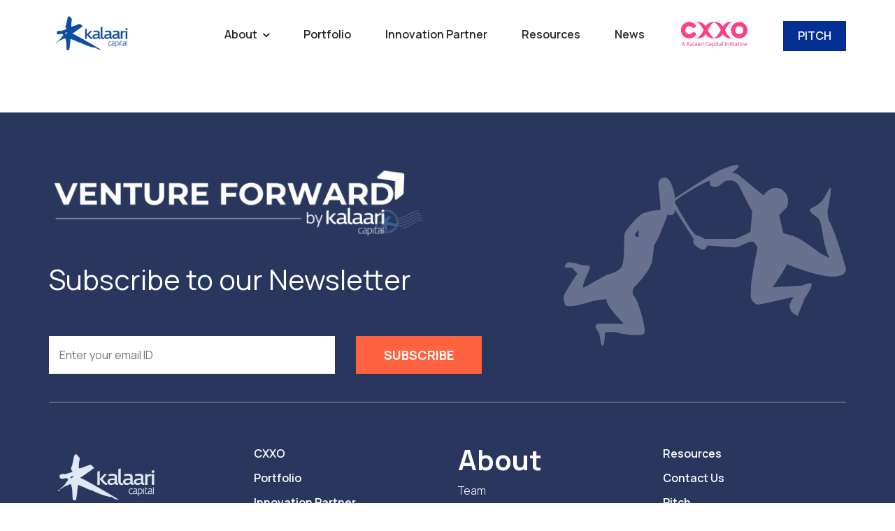

--- FILE ---
content_type: text/html; charset=UTF-8
request_url: https://kalaari.com/team/lathika-pai/
body_size: 44131
content:















<!doctype html>
<html lang="en-US">
<head>
	<meta charset="UTF-8">
	<meta name="viewport" content="width=device-width, initial-scale=1">
	<meta name="format-detection" content="telephone=no">
	<base href="/">
	<link rel="profile" href="//gmpg.org/xfn/11">
	<title>Lathika Pai &#8211; Kalaari Capital</title>
<meta name='robots' content='max-image-preview:large' />
<link rel='dns-prefetch' href='//www.googletagmanager.com' />
<link rel='dns-prefetch' href='//use.fontawesome.com' />
<link rel='dns-prefetch' href='//fonts.googleapis.com' />
<link rel='preconnect' href='https://fonts.gstatic.com' crossorigin />
<link rel="alternate" type="application/rss+xml" title="Kalaari Capital &raquo; Feed" href="https://kalaari.com/feed/" />
<link rel="alternate" type="application/rss+xml" title="Kalaari Capital &raquo; Comments Feed" href="https://kalaari.com/comments/feed/" />
<link rel="alternate" title="oEmbed (JSON)" type="application/json+oembed" href="https://kalaari.com/wp-json/oembed/1.0/embed?url=https%3A%2F%2Fkalaari.com%2Fteam%2Flathika-pai%2F" />
<link rel="alternate" title="oEmbed (XML)" type="text/xml+oembed" href="https://kalaari.com/wp-json/oembed/1.0/embed?url=https%3A%2F%2Fkalaari.com%2Fteam%2Flathika-pai%2F&#038;format=xml" />
<style id='wp-img-auto-sizes-contain-inline-css' type='text/css'>
img:is([sizes=auto i],[sizes^="auto," i]){contain-intrinsic-size:3000px 1500px}
/*# sourceURL=wp-img-auto-sizes-contain-inline-css */
</style>
<link rel='stylesheet' id='wpcfs-form-css' href='https://kalaari.com/wp-content/plugins/wp-custom-fields-search/templates/form.css?ver=6.9' type='text/css' media='all' />

<link rel='stylesheet' id='hfe-widgets-style-css' href='https://kalaari.com/wp-content/plugins/header-footer-elementor/inc/widgets-css/frontend.css?ver=2.8.2' type='text/css' media='all' />
<style id='wp-emoji-styles-inline-css' type='text/css'>

	img.wp-smiley, img.emoji {
		display: inline !important;
		border: none !important;
		box-shadow: none !important;
		height: 1em !important;
		width: 1em !important;
		margin: 0 0.07em !important;
		vertical-align: -0.1em !important;
		background: none !important;
		padding: 0 !important;
	}
/*# sourceURL=wp-emoji-styles-inline-css */
</style>
<link rel='stylesheet' id='wp-block-library-css' href='https://kalaari.com/wp-includes/css/dist/block-library/style.min.css?ver=6.9' type='text/css' media='all' />
<style id='wp-block-library-theme-inline-css' type='text/css'>
.wp-block-audio :where(figcaption){color:#555;font-size:13px;text-align:center}.is-dark-theme .wp-block-audio :where(figcaption){color:#ffffffa6}.wp-block-audio{margin:0 0 1em}.wp-block-code{border:1px solid #ccc;border-radius:4px;font-family:Menlo,Consolas,monaco,monospace;padding:.8em 1em}.wp-block-embed :where(figcaption){color:#555;font-size:13px;text-align:center}.is-dark-theme .wp-block-embed :where(figcaption){color:#ffffffa6}.wp-block-embed{margin:0 0 1em}.blocks-gallery-caption{color:#555;font-size:13px;text-align:center}.is-dark-theme .blocks-gallery-caption{color:#ffffffa6}:root :where(.wp-block-image figcaption){color:#555;font-size:13px;text-align:center}.is-dark-theme :root :where(.wp-block-image figcaption){color:#ffffffa6}.wp-block-image{margin:0 0 1em}.wp-block-pullquote{border-bottom:4px solid;border-top:4px solid;color:currentColor;margin-bottom:1.75em}.wp-block-pullquote :where(cite),.wp-block-pullquote :where(footer),.wp-block-pullquote__citation{color:currentColor;font-size:.8125em;font-style:normal;text-transform:uppercase}.wp-block-quote{border-left:.25em solid;margin:0 0 1.75em;padding-left:1em}.wp-block-quote cite,.wp-block-quote footer{color:currentColor;font-size:.8125em;font-style:normal;position:relative}.wp-block-quote:where(.has-text-align-right){border-left:none;border-right:.25em solid;padding-left:0;padding-right:1em}.wp-block-quote:where(.has-text-align-center){border:none;padding-left:0}.wp-block-quote.is-large,.wp-block-quote.is-style-large,.wp-block-quote:where(.is-style-plain){border:none}.wp-block-search .wp-block-search__label{font-weight:700}.wp-block-search__button{border:1px solid #ccc;padding:.375em .625em}:where(.wp-block-group.has-background){padding:1.25em 2.375em}.wp-block-separator.has-css-opacity{opacity:.4}.wp-block-separator{border:none;border-bottom:2px solid;margin-left:auto;margin-right:auto}.wp-block-separator.has-alpha-channel-opacity{opacity:1}.wp-block-separator:not(.is-style-wide):not(.is-style-dots){width:100px}.wp-block-separator.has-background:not(.is-style-dots){border-bottom:none;height:1px}.wp-block-separator.has-background:not(.is-style-wide):not(.is-style-dots){height:2px}.wp-block-table{margin:0 0 1em}.wp-block-table td,.wp-block-table th{word-break:normal}.wp-block-table :where(figcaption){color:#555;font-size:13px;text-align:center}.is-dark-theme .wp-block-table :where(figcaption){color:#ffffffa6}.wp-block-video :where(figcaption){color:#555;font-size:13px;text-align:center}.is-dark-theme .wp-block-video :where(figcaption){color:#ffffffa6}.wp-block-video{margin:0 0 1em}:root :where(.wp-block-template-part.has-background){margin-bottom:0;margin-top:0;padding:1.25em 2.375em}
/*# sourceURL=/wp-includes/css/dist/block-library/theme.min.css */
</style>
<style id='classic-theme-styles-inline-css' type='text/css'>
/*! This file is auto-generated */
.wp-block-button__link{color:#fff;background-color:#32373c;border-radius:9999px;box-shadow:none;text-decoration:none;padding:calc(.667em + 2px) calc(1.333em + 2px);font-size:1.125em}.wp-block-file__button{background:#32373c;color:#fff;text-decoration:none}
/*# sourceURL=/wp-includes/css/classic-themes.min.css */
</style>
<style id='pdfemb-pdf-embedder-viewer-style-inline-css' type='text/css'>
.wp-block-pdfemb-pdf-embedder-viewer{max-width:none}

/*# sourceURL=https://kalaari.com/wp-content/plugins/pdf-embedder/block/build/style-index.css */
</style>
<link rel='stylesheet' id='me-spr-block-styles-css' href='https://kalaari.com/wp-content/plugins/simple-post-redirect/css/block-styles.min.css?ver=6.9' type='text/css' media='all' />
<style id='font-awesome-svg-styles-default-inline-css' type='text/css'>
.svg-inline--fa {
  display: inline-block;
  height: 1em;
  overflow: visible;
  vertical-align: -.125em;
}
/*# sourceURL=font-awesome-svg-styles-default-inline-css */
</style>
<link rel='stylesheet' id='font-awesome-svg-styles-css' href='https://kalaari.com/wp-content/uploads/font-awesome/v6.4.2/css/svg-with-js.css' type='text/css' media='all' />
<style id='font-awesome-svg-styles-inline-css' type='text/css'>
   .wp-block-font-awesome-icon svg::before,
   .wp-rich-text-font-awesome-icon svg::before {content: unset;}
/*# sourceURL=font-awesome-svg-styles-inline-css */
</style>
<link rel='stylesheet' id='gdm-gutenberg-block-backend-js-css' href='https://kalaari.com/wp-content/plugins/google-drive-embedder/css/gdm-blocks.css?ver=5.3.0' type='text/css' media='all' />
<style id='global-styles-inline-css' type='text/css'>
:root{--wp--preset--aspect-ratio--square: 1;--wp--preset--aspect-ratio--4-3: 4/3;--wp--preset--aspect-ratio--3-4: 3/4;--wp--preset--aspect-ratio--3-2: 3/2;--wp--preset--aspect-ratio--2-3: 2/3;--wp--preset--aspect-ratio--16-9: 16/9;--wp--preset--aspect-ratio--9-16: 9/16;--wp--preset--color--black: #000000;--wp--preset--color--cyan-bluish-gray: #abb8c3;--wp--preset--color--white: #ffffff;--wp--preset--color--pale-pink: #f78da7;--wp--preset--color--vivid-red: #cf2e2e;--wp--preset--color--luminous-vivid-orange: #ff6900;--wp--preset--color--luminous-vivid-amber: #fcb900;--wp--preset--color--light-green-cyan: #7bdcb5;--wp--preset--color--vivid-green-cyan: #00d084;--wp--preset--color--pale-cyan-blue: #8ed1fc;--wp--preset--color--vivid-cyan-blue: #0693e3;--wp--preset--color--vivid-purple: #9b51e0;--wp--preset--gradient--vivid-cyan-blue-to-vivid-purple: linear-gradient(135deg,rgb(6,147,227) 0%,rgb(155,81,224) 100%);--wp--preset--gradient--light-green-cyan-to-vivid-green-cyan: linear-gradient(135deg,rgb(122,220,180) 0%,rgb(0,208,130) 100%);--wp--preset--gradient--luminous-vivid-amber-to-luminous-vivid-orange: linear-gradient(135deg,rgb(252,185,0) 0%,rgb(255,105,0) 100%);--wp--preset--gradient--luminous-vivid-orange-to-vivid-red: linear-gradient(135deg,rgb(255,105,0) 0%,rgb(207,46,46) 100%);--wp--preset--gradient--very-light-gray-to-cyan-bluish-gray: linear-gradient(135deg,rgb(238,238,238) 0%,rgb(169,184,195) 100%);--wp--preset--gradient--cool-to-warm-spectrum: linear-gradient(135deg,rgb(74,234,220) 0%,rgb(151,120,209) 20%,rgb(207,42,186) 40%,rgb(238,44,130) 60%,rgb(251,105,98) 80%,rgb(254,248,76) 100%);--wp--preset--gradient--blush-light-purple: linear-gradient(135deg,rgb(255,206,236) 0%,rgb(152,150,240) 100%);--wp--preset--gradient--blush-bordeaux: linear-gradient(135deg,rgb(254,205,165) 0%,rgb(254,45,45) 50%,rgb(107,0,62) 100%);--wp--preset--gradient--luminous-dusk: linear-gradient(135deg,rgb(255,203,112) 0%,rgb(199,81,192) 50%,rgb(65,88,208) 100%);--wp--preset--gradient--pale-ocean: linear-gradient(135deg,rgb(255,245,203) 0%,rgb(182,227,212) 50%,rgb(51,167,181) 100%);--wp--preset--gradient--electric-grass: linear-gradient(135deg,rgb(202,248,128) 0%,rgb(113,206,126) 100%);--wp--preset--gradient--midnight: linear-gradient(135deg,rgb(2,3,129) 0%,rgb(40,116,252) 100%);--wp--preset--font-size--small: 13px;--wp--preset--font-size--medium: 20px;--wp--preset--font-size--large: 36px;--wp--preset--font-size--x-large: 42px;--wp--preset--spacing--20: 0.44rem;--wp--preset--spacing--30: 0.67rem;--wp--preset--spacing--40: 1rem;--wp--preset--spacing--50: 1.5rem;--wp--preset--spacing--60: 2.25rem;--wp--preset--spacing--70: 3.38rem;--wp--preset--spacing--80: 5.06rem;--wp--preset--shadow--natural: 6px 6px 9px rgba(0, 0, 0, 0.2);--wp--preset--shadow--deep: 12px 12px 50px rgba(0, 0, 0, 0.4);--wp--preset--shadow--sharp: 6px 6px 0px rgba(0, 0, 0, 0.2);--wp--preset--shadow--outlined: 6px 6px 0px -3px rgb(255, 255, 255), 6px 6px rgb(0, 0, 0);--wp--preset--shadow--crisp: 6px 6px 0px rgb(0, 0, 0);}:where(.is-layout-flex){gap: 0.5em;}:where(.is-layout-grid){gap: 0.5em;}body .is-layout-flex{display: flex;}.is-layout-flex{flex-wrap: wrap;align-items: center;}.is-layout-flex > :is(*, div){margin: 0;}body .is-layout-grid{display: grid;}.is-layout-grid > :is(*, div){margin: 0;}:where(.wp-block-columns.is-layout-flex){gap: 2em;}:where(.wp-block-columns.is-layout-grid){gap: 2em;}:where(.wp-block-post-template.is-layout-flex){gap: 1.25em;}:where(.wp-block-post-template.is-layout-grid){gap: 1.25em;}.has-black-color{color: var(--wp--preset--color--black) !important;}.has-cyan-bluish-gray-color{color: var(--wp--preset--color--cyan-bluish-gray) !important;}.has-white-color{color: var(--wp--preset--color--white) !important;}.has-pale-pink-color{color: var(--wp--preset--color--pale-pink) !important;}.has-vivid-red-color{color: var(--wp--preset--color--vivid-red) !important;}.has-luminous-vivid-orange-color{color: var(--wp--preset--color--luminous-vivid-orange) !important;}.has-luminous-vivid-amber-color{color: var(--wp--preset--color--luminous-vivid-amber) !important;}.has-light-green-cyan-color{color: var(--wp--preset--color--light-green-cyan) !important;}.has-vivid-green-cyan-color{color: var(--wp--preset--color--vivid-green-cyan) !important;}.has-pale-cyan-blue-color{color: var(--wp--preset--color--pale-cyan-blue) !important;}.has-vivid-cyan-blue-color{color: var(--wp--preset--color--vivid-cyan-blue) !important;}.has-vivid-purple-color{color: var(--wp--preset--color--vivid-purple) !important;}.has-black-background-color{background-color: var(--wp--preset--color--black) !important;}.has-cyan-bluish-gray-background-color{background-color: var(--wp--preset--color--cyan-bluish-gray) !important;}.has-white-background-color{background-color: var(--wp--preset--color--white) !important;}.has-pale-pink-background-color{background-color: var(--wp--preset--color--pale-pink) !important;}.has-vivid-red-background-color{background-color: var(--wp--preset--color--vivid-red) !important;}.has-luminous-vivid-orange-background-color{background-color: var(--wp--preset--color--luminous-vivid-orange) !important;}.has-luminous-vivid-amber-background-color{background-color: var(--wp--preset--color--luminous-vivid-amber) !important;}.has-light-green-cyan-background-color{background-color: var(--wp--preset--color--light-green-cyan) !important;}.has-vivid-green-cyan-background-color{background-color: var(--wp--preset--color--vivid-green-cyan) !important;}.has-pale-cyan-blue-background-color{background-color: var(--wp--preset--color--pale-cyan-blue) !important;}.has-vivid-cyan-blue-background-color{background-color: var(--wp--preset--color--vivid-cyan-blue) !important;}.has-vivid-purple-background-color{background-color: var(--wp--preset--color--vivid-purple) !important;}.has-black-border-color{border-color: var(--wp--preset--color--black) !important;}.has-cyan-bluish-gray-border-color{border-color: var(--wp--preset--color--cyan-bluish-gray) !important;}.has-white-border-color{border-color: var(--wp--preset--color--white) !important;}.has-pale-pink-border-color{border-color: var(--wp--preset--color--pale-pink) !important;}.has-vivid-red-border-color{border-color: var(--wp--preset--color--vivid-red) !important;}.has-luminous-vivid-orange-border-color{border-color: var(--wp--preset--color--luminous-vivid-orange) !important;}.has-luminous-vivid-amber-border-color{border-color: var(--wp--preset--color--luminous-vivid-amber) !important;}.has-light-green-cyan-border-color{border-color: var(--wp--preset--color--light-green-cyan) !important;}.has-vivid-green-cyan-border-color{border-color: var(--wp--preset--color--vivid-green-cyan) !important;}.has-pale-cyan-blue-border-color{border-color: var(--wp--preset--color--pale-cyan-blue) !important;}.has-vivid-cyan-blue-border-color{border-color: var(--wp--preset--color--vivid-cyan-blue) !important;}.has-vivid-purple-border-color{border-color: var(--wp--preset--color--vivid-purple) !important;}.has-vivid-cyan-blue-to-vivid-purple-gradient-background{background: var(--wp--preset--gradient--vivid-cyan-blue-to-vivid-purple) !important;}.has-light-green-cyan-to-vivid-green-cyan-gradient-background{background: var(--wp--preset--gradient--light-green-cyan-to-vivid-green-cyan) !important;}.has-luminous-vivid-amber-to-luminous-vivid-orange-gradient-background{background: var(--wp--preset--gradient--luminous-vivid-amber-to-luminous-vivid-orange) !important;}.has-luminous-vivid-orange-to-vivid-red-gradient-background{background: var(--wp--preset--gradient--luminous-vivid-orange-to-vivid-red) !important;}.has-very-light-gray-to-cyan-bluish-gray-gradient-background{background: var(--wp--preset--gradient--very-light-gray-to-cyan-bluish-gray) !important;}.has-cool-to-warm-spectrum-gradient-background{background: var(--wp--preset--gradient--cool-to-warm-spectrum) !important;}.has-blush-light-purple-gradient-background{background: var(--wp--preset--gradient--blush-light-purple) !important;}.has-blush-bordeaux-gradient-background{background: var(--wp--preset--gradient--blush-bordeaux) !important;}.has-luminous-dusk-gradient-background{background: var(--wp--preset--gradient--luminous-dusk) !important;}.has-pale-ocean-gradient-background{background: var(--wp--preset--gradient--pale-ocean) !important;}.has-electric-grass-gradient-background{background: var(--wp--preset--gradient--electric-grass) !important;}.has-midnight-gradient-background{background: var(--wp--preset--gradient--midnight) !important;}.has-small-font-size{font-size: var(--wp--preset--font-size--small) !important;}.has-medium-font-size{font-size: var(--wp--preset--font-size--medium) !important;}.has-large-font-size{font-size: var(--wp--preset--font-size--large) !important;}.has-x-large-font-size{font-size: var(--wp--preset--font-size--x-large) !important;}
:where(.wp-block-post-template.is-layout-flex){gap: 1.25em;}:where(.wp-block-post-template.is-layout-grid){gap: 1.25em;}
:where(.wp-block-term-template.is-layout-flex){gap: 1.25em;}:where(.wp-block-term-template.is-layout-grid){gap: 1.25em;}
:where(.wp-block-columns.is-layout-flex){gap: 2em;}:where(.wp-block-columns.is-layout-grid){gap: 2em;}
:root :where(.wp-block-pullquote){font-size: 1.5em;line-height: 1.6;}
/*# sourceURL=global-styles-inline-css */
</style>
<link rel='stylesheet' id='lvca-animate-styles-css' href='https://kalaari.com/wp-content/plugins/addons-for-visual-composer/assets/css/animate.css?ver=3.9.4' type='text/css' media='all' />
<link rel='stylesheet' id='lvca-frontend-styles-css' href='https://kalaari.com/wp-content/plugins/addons-for-visual-composer/assets/css/lvca-frontend.css?ver=3.9.4' type='text/css' media='all' />
<link rel='stylesheet' id='lvca-icomoon-styles-css' href='https://kalaari.com/wp-content/plugins/addons-for-visual-composer/assets/css/icomoon.css?ver=3.9.4' type='text/css' media='all' />
<link rel='stylesheet' id='dnd-upload-cf7-css' href='https://kalaari.com/wp-content/plugins/drag-and-drop-multiple-file-upload-contact-form-7/assets/css/dnd-upload-cf7.css?ver=1.3.9.3' type='text/css' media='all' />
<link rel='stylesheet' id='contact-form-7-css' href='https://kalaari.com/wp-content/plugins/contact-form-7/includes/css/styles.css?ver=6.1.4' type='text/css' media='all' />
<link rel='stylesheet' id='menu-image-css' href='https://kalaari.com/wp-content/plugins/menu-image/includes/css/menu-image.css?ver=3.13' type='text/css' media='all' />
<link rel='stylesheet' id='dashicons-css' href='https://kalaari.com/wp-includes/css/dashicons.min.css?ver=6.9' type='text/css' media='all' />
<link rel='stylesheet' id='icofont-css' href='https://kalaari.com/wp-content/plugins/radiantthemes-addons/assets/css/icofont.min.css?ver=1769382070' type='text/css' media='all' />
<link rel='stylesheet' id='radiantthemes-addons-core-css' href='https://kalaari.com/wp-content/plugins/radiantthemes-addons/assets/css/radiantthemes-addons-core.css?ver=1769382070' type='text/css' media='all' />
<link rel='stylesheet' id='radiantthemes-custom-fonts-css' href='https://kalaari.com/wp-content/plugins/radiantthemes-addons/assets/css/radiantthemes-custom-fonts.css?ver=1769382070' type='text/css' media='all' />
<link rel='stylesheet' id='searchandfilter-css' href='https://kalaari.com/wp-content/plugins/search-filter/style.css?ver=1' type='text/css' media='all' />
<link rel='stylesheet' id='fontawesome-css' href='https://kalaari.com/wp-content/plugins/subscribe-to-download/fontawesome/css/all.min.css?ver=1.1.2' type='text/css' media='all' />
<link rel='stylesheet' id='std-frontend-style-css' href='https://kalaari.com/wp-content/plugins/subscribe-to-download/css/std-frontend.css?ver=1.1.2' type='text/css' media='all' />
<link rel='stylesheet' id='wp-job-manager-job-listings-css' href='https://kalaari.com/wp-content/plugins/wp-job-manager/assets/dist/css/job-listings.css?ver=598383a28ac5f9f156e4' type='text/css' media='all' />
<link rel='stylesheet' id='wp-post-modal-css' href='https://kalaari.com/wp-content/plugins/wp-post-modal/public/css/wp-post-modal-public.css?ver=1.0.0' type='text/css' media='all' />
<link rel='stylesheet' id='lvca-accordion-css' href='https://kalaari.com/wp-content/plugins/addons-for-visual-composer/includes/addons/accordion/css/style.css?ver=3.9.4' type='text/css' media='all' />
<link rel='stylesheet' id='lvca-slick-css' href='https://kalaari.com/wp-content/plugins/addons-for-visual-composer/assets/css/slick.css?ver=3.9.4' type='text/css' media='all' />
<link rel='stylesheet' id='lvca-carousel-css' href='https://kalaari.com/wp-content/plugins/addons-for-visual-composer/includes/addons/carousel/css/style.css?ver=3.9.4' type='text/css' media='all' />
<link rel='stylesheet' id='lvca-clients-css' href='https://kalaari.com/wp-content/plugins/addons-for-visual-composer/includes/addons/clients/css/style.css?ver=3.9.4' type='text/css' media='all' />
<link rel='stylesheet' id='lvca-heading-css' href='https://kalaari.com/wp-content/plugins/addons-for-visual-composer/includes/addons/heading/css/style.css?ver=3.9.4' type='text/css' media='all' />
<link rel='stylesheet' id='lvca-odometers-css' href='https://kalaari.com/wp-content/plugins/addons-for-visual-composer/includes/addons/odometers/css/style.css?ver=3.9.4' type='text/css' media='all' />
<link rel='stylesheet' id='lvca-piecharts-css' href='https://kalaari.com/wp-content/plugins/addons-for-visual-composer/includes/addons/piecharts/css/style.css?ver=3.9.4' type='text/css' media='all' />
<link rel='stylesheet' id='lvca-posts-carousel-css' href='https://kalaari.com/wp-content/plugins/addons-for-visual-composer/includes/addons/posts-carousel/css/style.css?ver=3.9.4' type='text/css' media='all' />
<link rel='stylesheet' id='lvca-pricing-table-css' href='https://kalaari.com/wp-content/plugins/addons-for-visual-composer/includes/addons/pricing-table/css/style.css?ver=3.9.4' type='text/css' media='all' />
<link rel='stylesheet' id='lvca-services-css' href='https://kalaari.com/wp-content/plugins/addons-for-visual-composer/includes/addons/services/css/style.css?ver=3.9.4' type='text/css' media='all' />
<link rel='stylesheet' id='lvca-stats-bar-css' href='https://kalaari.com/wp-content/plugins/addons-for-visual-composer/includes/addons/stats-bar/css/style.css?ver=3.9.4' type='text/css' media='all' />
<link rel='stylesheet' id='lvca-tabs-css' href='https://kalaari.com/wp-content/plugins/addons-for-visual-composer/includes/addons/tabs/css/style.css?ver=3.9.4' type='text/css' media='all' />
<link rel='stylesheet' id='lvca-team-members-css' href='https://kalaari.com/wp-content/plugins/addons-for-visual-composer/includes/addons/team/css/style.css?ver=3.9.4' type='text/css' media='all' />
<link rel='stylesheet' id='lvca-testimonials-css' href='https://kalaari.com/wp-content/plugins/addons-for-visual-composer/includes/addons/testimonials/css/style.css?ver=3.9.4' type='text/css' media='all' />
<link rel='stylesheet' id='lvca-flexslider-css' href='https://kalaari.com/wp-content/plugins/addons-for-visual-composer/assets/css/flexslider.css?ver=3.9.4' type='text/css' media='all' />
<link rel='stylesheet' id='lvca-testimonials-slider-css' href='https://kalaari.com/wp-content/plugins/addons-for-visual-composer/includes/addons/testimonials-slider/css/style.css?ver=3.9.4' type='text/css' media='all' />
<link rel='stylesheet' id='lvca-portfolio-css' href='https://kalaari.com/wp-content/plugins/addons-for-visual-composer/includes/addons/portfolio/css/style.css?ver=3.9.4' type='text/css' media='all' />
<link rel='stylesheet' id='hfe-style-css' href='https://kalaari.com/wp-content/plugins/header-footer-elementor/assets/css/header-footer-elementor.css?ver=2.8.2' type='text/css' media='all' />
<link rel='stylesheet' id='elementor-frontend-css' href='https://kalaari.com/wp-content/plugins/elementor/assets/css/frontend.min.css?ver=3.34.2' type='text/css' media='all' />
<style id='elementor-frontend-inline-css' type='text/css'>
@-webkit-keyframes ha_fadeIn{0%{opacity:0}to{opacity:1}}@keyframes ha_fadeIn{0%{opacity:0}to{opacity:1}}@-webkit-keyframes ha_zoomIn{0%{opacity:0;-webkit-transform:scale3d(.3,.3,.3);transform:scale3d(.3,.3,.3)}50%{opacity:1}}@keyframes ha_zoomIn{0%{opacity:0;-webkit-transform:scale3d(.3,.3,.3);transform:scale3d(.3,.3,.3)}50%{opacity:1}}@-webkit-keyframes ha_rollIn{0%{opacity:0;-webkit-transform:translate3d(-100%,0,0) rotate3d(0,0,1,-120deg);transform:translate3d(-100%,0,0) rotate3d(0,0,1,-120deg)}to{opacity:1}}@keyframes ha_rollIn{0%{opacity:0;-webkit-transform:translate3d(-100%,0,0) rotate3d(0,0,1,-120deg);transform:translate3d(-100%,0,0) rotate3d(0,0,1,-120deg)}to{opacity:1}}@-webkit-keyframes ha_bounce{0%,20%,53%,to{-webkit-animation-timing-function:cubic-bezier(.215,.61,.355,1);animation-timing-function:cubic-bezier(.215,.61,.355,1)}40%,43%{-webkit-transform:translate3d(0,-30px,0) scaleY(1.1);transform:translate3d(0,-30px,0) scaleY(1.1);-webkit-animation-timing-function:cubic-bezier(.755,.05,.855,.06);animation-timing-function:cubic-bezier(.755,.05,.855,.06)}70%{-webkit-transform:translate3d(0,-15px,0) scaleY(1.05);transform:translate3d(0,-15px,0) scaleY(1.05);-webkit-animation-timing-function:cubic-bezier(.755,.05,.855,.06);animation-timing-function:cubic-bezier(.755,.05,.855,.06)}80%{-webkit-transition-timing-function:cubic-bezier(.215,.61,.355,1);transition-timing-function:cubic-bezier(.215,.61,.355,1);-webkit-transform:translate3d(0,0,0) scaleY(.95);transform:translate3d(0,0,0) scaleY(.95)}90%{-webkit-transform:translate3d(0,-4px,0) scaleY(1.02);transform:translate3d(0,-4px,0) scaleY(1.02)}}@keyframes ha_bounce{0%,20%,53%,to{-webkit-animation-timing-function:cubic-bezier(.215,.61,.355,1);animation-timing-function:cubic-bezier(.215,.61,.355,1)}40%,43%{-webkit-transform:translate3d(0,-30px,0) scaleY(1.1);transform:translate3d(0,-30px,0) scaleY(1.1);-webkit-animation-timing-function:cubic-bezier(.755,.05,.855,.06);animation-timing-function:cubic-bezier(.755,.05,.855,.06)}70%{-webkit-transform:translate3d(0,-15px,0) scaleY(1.05);transform:translate3d(0,-15px,0) scaleY(1.05);-webkit-animation-timing-function:cubic-bezier(.755,.05,.855,.06);animation-timing-function:cubic-bezier(.755,.05,.855,.06)}80%{-webkit-transition-timing-function:cubic-bezier(.215,.61,.355,1);transition-timing-function:cubic-bezier(.215,.61,.355,1);-webkit-transform:translate3d(0,0,0) scaleY(.95);transform:translate3d(0,0,0) scaleY(.95)}90%{-webkit-transform:translate3d(0,-4px,0) scaleY(1.02);transform:translate3d(0,-4px,0) scaleY(1.02)}}@-webkit-keyframes ha_bounceIn{0%,20%,40%,60%,80%,to{-webkit-animation-timing-function:cubic-bezier(.215,.61,.355,1);animation-timing-function:cubic-bezier(.215,.61,.355,1)}0%{opacity:0;-webkit-transform:scale3d(.3,.3,.3);transform:scale3d(.3,.3,.3)}20%{-webkit-transform:scale3d(1.1,1.1,1.1);transform:scale3d(1.1,1.1,1.1)}40%{-webkit-transform:scale3d(.9,.9,.9);transform:scale3d(.9,.9,.9)}60%{opacity:1;-webkit-transform:scale3d(1.03,1.03,1.03);transform:scale3d(1.03,1.03,1.03)}80%{-webkit-transform:scale3d(.97,.97,.97);transform:scale3d(.97,.97,.97)}to{opacity:1}}@keyframes ha_bounceIn{0%,20%,40%,60%,80%,to{-webkit-animation-timing-function:cubic-bezier(.215,.61,.355,1);animation-timing-function:cubic-bezier(.215,.61,.355,1)}0%{opacity:0;-webkit-transform:scale3d(.3,.3,.3);transform:scale3d(.3,.3,.3)}20%{-webkit-transform:scale3d(1.1,1.1,1.1);transform:scale3d(1.1,1.1,1.1)}40%{-webkit-transform:scale3d(.9,.9,.9);transform:scale3d(.9,.9,.9)}60%{opacity:1;-webkit-transform:scale3d(1.03,1.03,1.03);transform:scale3d(1.03,1.03,1.03)}80%{-webkit-transform:scale3d(.97,.97,.97);transform:scale3d(.97,.97,.97)}to{opacity:1}}@-webkit-keyframes ha_flipInX{0%{opacity:0;-webkit-transform:perspective(400px) rotate3d(1,0,0,90deg);transform:perspective(400px) rotate3d(1,0,0,90deg);-webkit-animation-timing-function:ease-in;animation-timing-function:ease-in}40%{-webkit-transform:perspective(400px) rotate3d(1,0,0,-20deg);transform:perspective(400px) rotate3d(1,0,0,-20deg);-webkit-animation-timing-function:ease-in;animation-timing-function:ease-in}60%{opacity:1;-webkit-transform:perspective(400px) rotate3d(1,0,0,10deg);transform:perspective(400px) rotate3d(1,0,0,10deg)}80%{-webkit-transform:perspective(400px) rotate3d(1,0,0,-5deg);transform:perspective(400px) rotate3d(1,0,0,-5deg)}}@keyframes ha_flipInX{0%{opacity:0;-webkit-transform:perspective(400px) rotate3d(1,0,0,90deg);transform:perspective(400px) rotate3d(1,0,0,90deg);-webkit-animation-timing-function:ease-in;animation-timing-function:ease-in}40%{-webkit-transform:perspective(400px) rotate3d(1,0,0,-20deg);transform:perspective(400px) rotate3d(1,0,0,-20deg);-webkit-animation-timing-function:ease-in;animation-timing-function:ease-in}60%{opacity:1;-webkit-transform:perspective(400px) rotate3d(1,0,0,10deg);transform:perspective(400px) rotate3d(1,0,0,10deg)}80%{-webkit-transform:perspective(400px) rotate3d(1,0,0,-5deg);transform:perspective(400px) rotate3d(1,0,0,-5deg)}}@-webkit-keyframes ha_flipInY{0%{opacity:0;-webkit-transform:perspective(400px) rotate3d(0,1,0,90deg);transform:perspective(400px) rotate3d(0,1,0,90deg);-webkit-animation-timing-function:ease-in;animation-timing-function:ease-in}40%{-webkit-transform:perspective(400px) rotate3d(0,1,0,-20deg);transform:perspective(400px) rotate3d(0,1,0,-20deg);-webkit-animation-timing-function:ease-in;animation-timing-function:ease-in}60%{opacity:1;-webkit-transform:perspective(400px) rotate3d(0,1,0,10deg);transform:perspective(400px) rotate3d(0,1,0,10deg)}80%{-webkit-transform:perspective(400px) rotate3d(0,1,0,-5deg);transform:perspective(400px) rotate3d(0,1,0,-5deg)}}@keyframes ha_flipInY{0%{opacity:0;-webkit-transform:perspective(400px) rotate3d(0,1,0,90deg);transform:perspective(400px) rotate3d(0,1,0,90deg);-webkit-animation-timing-function:ease-in;animation-timing-function:ease-in}40%{-webkit-transform:perspective(400px) rotate3d(0,1,0,-20deg);transform:perspective(400px) rotate3d(0,1,0,-20deg);-webkit-animation-timing-function:ease-in;animation-timing-function:ease-in}60%{opacity:1;-webkit-transform:perspective(400px) rotate3d(0,1,0,10deg);transform:perspective(400px) rotate3d(0,1,0,10deg)}80%{-webkit-transform:perspective(400px) rotate3d(0,1,0,-5deg);transform:perspective(400px) rotate3d(0,1,0,-5deg)}}@-webkit-keyframes ha_swing{20%{-webkit-transform:rotate3d(0,0,1,15deg);transform:rotate3d(0,0,1,15deg)}40%{-webkit-transform:rotate3d(0,0,1,-10deg);transform:rotate3d(0,0,1,-10deg)}60%{-webkit-transform:rotate3d(0,0,1,5deg);transform:rotate3d(0,0,1,5deg)}80%{-webkit-transform:rotate3d(0,0,1,-5deg);transform:rotate3d(0,0,1,-5deg)}}@keyframes ha_swing{20%{-webkit-transform:rotate3d(0,0,1,15deg);transform:rotate3d(0,0,1,15deg)}40%{-webkit-transform:rotate3d(0,0,1,-10deg);transform:rotate3d(0,0,1,-10deg)}60%{-webkit-transform:rotate3d(0,0,1,5deg);transform:rotate3d(0,0,1,5deg)}80%{-webkit-transform:rotate3d(0,0,1,-5deg);transform:rotate3d(0,0,1,-5deg)}}@-webkit-keyframes ha_slideInDown{0%{visibility:visible;-webkit-transform:translate3d(0,-100%,0);transform:translate3d(0,-100%,0)}}@keyframes ha_slideInDown{0%{visibility:visible;-webkit-transform:translate3d(0,-100%,0);transform:translate3d(0,-100%,0)}}@-webkit-keyframes ha_slideInUp{0%{visibility:visible;-webkit-transform:translate3d(0,100%,0);transform:translate3d(0,100%,0)}}@keyframes ha_slideInUp{0%{visibility:visible;-webkit-transform:translate3d(0,100%,0);transform:translate3d(0,100%,0)}}@-webkit-keyframes ha_slideInLeft{0%{visibility:visible;-webkit-transform:translate3d(-100%,0,0);transform:translate3d(-100%,0,0)}}@keyframes ha_slideInLeft{0%{visibility:visible;-webkit-transform:translate3d(-100%,0,0);transform:translate3d(-100%,0,0)}}@-webkit-keyframes ha_slideInRight{0%{visibility:visible;-webkit-transform:translate3d(100%,0,0);transform:translate3d(100%,0,0)}}@keyframes ha_slideInRight{0%{visibility:visible;-webkit-transform:translate3d(100%,0,0);transform:translate3d(100%,0,0)}}.ha_fadeIn{-webkit-animation-name:ha_fadeIn;animation-name:ha_fadeIn}.ha_zoomIn{-webkit-animation-name:ha_zoomIn;animation-name:ha_zoomIn}.ha_rollIn{-webkit-animation-name:ha_rollIn;animation-name:ha_rollIn}.ha_bounce{-webkit-transform-origin:center bottom;-ms-transform-origin:center bottom;transform-origin:center bottom;-webkit-animation-name:ha_bounce;animation-name:ha_bounce}.ha_bounceIn{-webkit-animation-name:ha_bounceIn;animation-name:ha_bounceIn;-webkit-animation-duration:.75s;-webkit-animation-duration:calc(var(--animate-duration)*.75);animation-duration:.75s;animation-duration:calc(var(--animate-duration)*.75)}.ha_flipInX,.ha_flipInY{-webkit-animation-name:ha_flipInX;animation-name:ha_flipInX;-webkit-backface-visibility:visible!important;backface-visibility:visible!important}.ha_flipInY{-webkit-animation-name:ha_flipInY;animation-name:ha_flipInY}.ha_swing{-webkit-transform-origin:top center;-ms-transform-origin:top center;transform-origin:top center;-webkit-animation-name:ha_swing;animation-name:ha_swing}.ha_slideInDown{-webkit-animation-name:ha_slideInDown;animation-name:ha_slideInDown}.ha_slideInUp{-webkit-animation-name:ha_slideInUp;animation-name:ha_slideInUp}.ha_slideInLeft{-webkit-animation-name:ha_slideInLeft;animation-name:ha_slideInLeft}.ha_slideInRight{-webkit-animation-name:ha_slideInRight;animation-name:ha_slideInRight}.ha-css-transform-yes{-webkit-transition-duration:var(--ha-tfx-transition-duration, .2s);transition-duration:var(--ha-tfx-transition-duration, .2s);-webkit-transition-property:-webkit-transform;transition-property:transform;transition-property:transform,-webkit-transform;-webkit-transform:translate(var(--ha-tfx-translate-x, 0),var(--ha-tfx-translate-y, 0)) scale(var(--ha-tfx-scale-x, 1),var(--ha-tfx-scale-y, 1)) skew(var(--ha-tfx-skew-x, 0),var(--ha-tfx-skew-y, 0)) rotateX(var(--ha-tfx-rotate-x, 0)) rotateY(var(--ha-tfx-rotate-y, 0)) rotateZ(var(--ha-tfx-rotate-z, 0));transform:translate(var(--ha-tfx-translate-x, 0),var(--ha-tfx-translate-y, 0)) scale(var(--ha-tfx-scale-x, 1),var(--ha-tfx-scale-y, 1)) skew(var(--ha-tfx-skew-x, 0),var(--ha-tfx-skew-y, 0)) rotateX(var(--ha-tfx-rotate-x, 0)) rotateY(var(--ha-tfx-rotate-y, 0)) rotateZ(var(--ha-tfx-rotate-z, 0))}.ha-css-transform-yes:hover{-webkit-transform:translate(var(--ha-tfx-translate-x-hover, var(--ha-tfx-translate-x, 0)),var(--ha-tfx-translate-y-hover, var(--ha-tfx-translate-y, 0))) scale(var(--ha-tfx-scale-x-hover, var(--ha-tfx-scale-x, 1)),var(--ha-tfx-scale-y-hover, var(--ha-tfx-scale-y, 1))) skew(var(--ha-tfx-skew-x-hover, var(--ha-tfx-skew-x, 0)),var(--ha-tfx-skew-y-hover, var(--ha-tfx-skew-y, 0))) rotateX(var(--ha-tfx-rotate-x-hover, var(--ha-tfx-rotate-x, 0))) rotateY(var(--ha-tfx-rotate-y-hover, var(--ha-tfx-rotate-y, 0))) rotateZ(var(--ha-tfx-rotate-z-hover, var(--ha-tfx-rotate-z, 0)));transform:translate(var(--ha-tfx-translate-x-hover, var(--ha-tfx-translate-x, 0)),var(--ha-tfx-translate-y-hover, var(--ha-tfx-translate-y, 0))) scale(var(--ha-tfx-scale-x-hover, var(--ha-tfx-scale-x, 1)),var(--ha-tfx-scale-y-hover, var(--ha-tfx-scale-y, 1))) skew(var(--ha-tfx-skew-x-hover, var(--ha-tfx-skew-x, 0)),var(--ha-tfx-skew-y-hover, var(--ha-tfx-skew-y, 0))) rotateX(var(--ha-tfx-rotate-x-hover, var(--ha-tfx-rotate-x, 0))) rotateY(var(--ha-tfx-rotate-y-hover, var(--ha-tfx-rotate-y, 0))) rotateZ(var(--ha-tfx-rotate-z-hover, var(--ha-tfx-rotate-z, 0)))}.happy-addon>.elementor-widget-container{word-wrap:break-word;overflow-wrap:break-word}.happy-addon>.elementor-widget-container,.happy-addon>.elementor-widget-container *{-webkit-box-sizing:border-box;box-sizing:border-box}.happy-addon:not(:has(.elementor-widget-container)),.happy-addon:not(:has(.elementor-widget-container)) *{-webkit-box-sizing:border-box;box-sizing:border-box;word-wrap:break-word;overflow-wrap:break-word}.happy-addon p:empty{display:none}.happy-addon .elementor-inline-editing{min-height:auto!important}.happy-addon-pro img{max-width:100%;height:auto;-o-object-fit:cover;object-fit:cover}.ha-screen-reader-text{position:absolute;overflow:hidden;clip:rect(1px,1px,1px,1px);margin:-1px;padding:0;width:1px;height:1px;border:0;word-wrap:normal!important;-webkit-clip-path:inset(50%);clip-path:inset(50%)}.ha-has-bg-overlay>.elementor-widget-container{position:relative;z-index:1}.ha-has-bg-overlay>.elementor-widget-container:before{position:absolute;top:0;left:0;z-index:-1;width:100%;height:100%;content:""}.ha-has-bg-overlay:not(:has(.elementor-widget-container)){position:relative;z-index:1}.ha-has-bg-overlay:not(:has(.elementor-widget-container)):before{position:absolute;top:0;left:0;z-index:-1;width:100%;height:100%;content:""}.ha-popup--is-enabled .ha-js-popup,.ha-popup--is-enabled .ha-js-popup img{cursor:-webkit-zoom-in!important;cursor:zoom-in!important}.mfp-wrap .mfp-arrow,.mfp-wrap .mfp-close{background-color:transparent}.mfp-wrap .mfp-arrow:focus,.mfp-wrap .mfp-close:focus{outline-width:thin}.ha-advanced-tooltip-enable{position:relative;cursor:pointer;--ha-tooltip-arrow-color:black;--ha-tooltip-arrow-distance:0}.ha-advanced-tooltip-enable .ha-advanced-tooltip-content{position:absolute;z-index:999;display:none;padding:5px 0;width:120px;height:auto;border-radius:6px;background-color:#000;color:#fff;text-align:center;opacity:0}.ha-advanced-tooltip-enable .ha-advanced-tooltip-content::after{position:absolute;border-width:5px;border-style:solid;content:""}.ha-advanced-tooltip-enable .ha-advanced-tooltip-content.no-arrow::after{visibility:hidden}.ha-advanced-tooltip-enable .ha-advanced-tooltip-content.show{display:inline-block;opacity:1}.ha-advanced-tooltip-enable.ha-advanced-tooltip-top .ha-advanced-tooltip-content,body[data-elementor-device-mode=tablet] .ha-advanced-tooltip-enable.ha-advanced-tooltip-tablet-top .ha-advanced-tooltip-content{top:unset;right:0;bottom:calc(101% + var(--ha-tooltip-arrow-distance));left:0;margin:0 auto}.ha-advanced-tooltip-enable.ha-advanced-tooltip-top .ha-advanced-tooltip-content::after,body[data-elementor-device-mode=tablet] .ha-advanced-tooltip-enable.ha-advanced-tooltip-tablet-top .ha-advanced-tooltip-content::after{top:100%;right:unset;bottom:unset;left:50%;border-color:var(--ha-tooltip-arrow-color) transparent transparent transparent;-webkit-transform:translateX(-50%);-ms-transform:translateX(-50%);transform:translateX(-50%)}.ha-advanced-tooltip-enable.ha-advanced-tooltip-bottom .ha-advanced-tooltip-content,body[data-elementor-device-mode=tablet] .ha-advanced-tooltip-enable.ha-advanced-tooltip-tablet-bottom .ha-advanced-tooltip-content{top:calc(101% + var(--ha-tooltip-arrow-distance));right:0;bottom:unset;left:0;margin:0 auto}.ha-advanced-tooltip-enable.ha-advanced-tooltip-bottom .ha-advanced-tooltip-content::after,body[data-elementor-device-mode=tablet] .ha-advanced-tooltip-enable.ha-advanced-tooltip-tablet-bottom .ha-advanced-tooltip-content::after{top:unset;right:unset;bottom:100%;left:50%;border-color:transparent transparent var(--ha-tooltip-arrow-color) transparent;-webkit-transform:translateX(-50%);-ms-transform:translateX(-50%);transform:translateX(-50%)}.ha-advanced-tooltip-enable.ha-advanced-tooltip-left .ha-advanced-tooltip-content,body[data-elementor-device-mode=tablet] .ha-advanced-tooltip-enable.ha-advanced-tooltip-tablet-left .ha-advanced-tooltip-content{top:50%;right:calc(101% + var(--ha-tooltip-arrow-distance));bottom:unset;left:unset;-webkit-transform:translateY(-50%);-ms-transform:translateY(-50%);transform:translateY(-50%)}.ha-advanced-tooltip-enable.ha-advanced-tooltip-left .ha-advanced-tooltip-content::after,body[data-elementor-device-mode=tablet] .ha-advanced-tooltip-enable.ha-advanced-tooltip-tablet-left .ha-advanced-tooltip-content::after{top:50%;right:unset;bottom:unset;left:100%;border-color:transparent transparent transparent var(--ha-tooltip-arrow-color);-webkit-transform:translateY(-50%);-ms-transform:translateY(-50%);transform:translateY(-50%)}.ha-advanced-tooltip-enable.ha-advanced-tooltip-right .ha-advanced-tooltip-content,body[data-elementor-device-mode=tablet] .ha-advanced-tooltip-enable.ha-advanced-tooltip-tablet-right .ha-advanced-tooltip-content{top:50%;right:unset;bottom:unset;left:calc(101% + var(--ha-tooltip-arrow-distance));-webkit-transform:translateY(-50%);-ms-transform:translateY(-50%);transform:translateY(-50%)}.ha-advanced-tooltip-enable.ha-advanced-tooltip-right .ha-advanced-tooltip-content::after,body[data-elementor-device-mode=tablet] .ha-advanced-tooltip-enable.ha-advanced-tooltip-tablet-right .ha-advanced-tooltip-content::after{top:50%;right:100%;bottom:unset;left:unset;border-color:transparent var(--ha-tooltip-arrow-color) transparent transparent;-webkit-transform:translateY(-50%);-ms-transform:translateY(-50%);transform:translateY(-50%)}body[data-elementor-device-mode=mobile] .ha-advanced-tooltip-enable.ha-advanced-tooltip-mobile-top .ha-advanced-tooltip-content{top:unset;right:0;bottom:calc(101% + var(--ha-tooltip-arrow-distance));left:0;margin:0 auto}body[data-elementor-device-mode=mobile] .ha-advanced-tooltip-enable.ha-advanced-tooltip-mobile-top .ha-advanced-tooltip-content::after{top:100%;right:unset;bottom:unset;left:50%;border-color:var(--ha-tooltip-arrow-color) transparent transparent transparent;-webkit-transform:translateX(-50%);-ms-transform:translateX(-50%);transform:translateX(-50%)}body[data-elementor-device-mode=mobile] .ha-advanced-tooltip-enable.ha-advanced-tooltip-mobile-bottom .ha-advanced-tooltip-content{top:calc(101% + var(--ha-tooltip-arrow-distance));right:0;bottom:unset;left:0;margin:0 auto}body[data-elementor-device-mode=mobile] .ha-advanced-tooltip-enable.ha-advanced-tooltip-mobile-bottom .ha-advanced-tooltip-content::after{top:unset;right:unset;bottom:100%;left:50%;border-color:transparent transparent var(--ha-tooltip-arrow-color) transparent;-webkit-transform:translateX(-50%);-ms-transform:translateX(-50%);transform:translateX(-50%)}body[data-elementor-device-mode=mobile] .ha-advanced-tooltip-enable.ha-advanced-tooltip-mobile-left .ha-advanced-tooltip-content{top:50%;right:calc(101% + var(--ha-tooltip-arrow-distance));bottom:unset;left:unset;-webkit-transform:translateY(-50%);-ms-transform:translateY(-50%);transform:translateY(-50%)}body[data-elementor-device-mode=mobile] .ha-advanced-tooltip-enable.ha-advanced-tooltip-mobile-left .ha-advanced-tooltip-content::after{top:50%;right:unset;bottom:unset;left:100%;border-color:transparent transparent transparent var(--ha-tooltip-arrow-color);-webkit-transform:translateY(-50%);-ms-transform:translateY(-50%);transform:translateY(-50%)}body[data-elementor-device-mode=mobile] .ha-advanced-tooltip-enable.ha-advanced-tooltip-mobile-right .ha-advanced-tooltip-content{top:50%;right:unset;bottom:unset;left:calc(101% + var(--ha-tooltip-arrow-distance));-webkit-transform:translateY(-50%);-ms-transform:translateY(-50%);transform:translateY(-50%)}body[data-elementor-device-mode=mobile] .ha-advanced-tooltip-enable.ha-advanced-tooltip-mobile-right .ha-advanced-tooltip-content::after{top:50%;right:100%;bottom:unset;left:unset;border-color:transparent var(--ha-tooltip-arrow-color) transparent transparent;-webkit-transform:translateY(-50%);-ms-transform:translateY(-50%);transform:translateY(-50%)}body.elementor-editor-active .happy-addon.ha-gravityforms .gform_wrapper{display:block!important}.ha-scroll-to-top-wrap.ha-scroll-to-top-hide{display:none}.ha-scroll-to-top-wrap.edit-mode,.ha-scroll-to-top-wrap.single-page-off{display:none!important}.ha-scroll-to-top-button{position:fixed;right:15px;bottom:15px;z-index:9999;display:-webkit-box;display:-webkit-flex;display:-ms-flexbox;display:flex;-webkit-box-align:center;-webkit-align-items:center;align-items:center;-ms-flex-align:center;-webkit-box-pack:center;-ms-flex-pack:center;-webkit-justify-content:center;justify-content:center;width:50px;height:50px;border-radius:50px;background-color:#5636d1;color:#fff;text-align:center;opacity:1;cursor:pointer;-webkit-transition:all .3s;transition:all .3s}.ha-scroll-to-top-button i{color:#fff;font-size:16px}.ha-scroll-to-top-button:hover{background-color:#e2498a}
/*# sourceURL=elementor-frontend-inline-css */
</style>
<link rel='stylesheet' id='elementor-post-9608-css' href='https://kalaari.com/wp-content/uploads/elementor/css/post-9608.css?ver=1769322123' type='text/css' media='all' />
<link rel='stylesheet' id='child-style-css' href='https://kalaari.com/wp-content/themes/vio-child/style.css?ver=1.0.0' type='text/css' media='all' />
<link rel='stylesheet' id='radiantthemes-all-css' href='https://kalaari.com/wp-content/themes/vio/assets/css/radiantthemes-all.min.css?ver=1769382070' type='text/css' media='all' />
<link rel='stylesheet' id='radiantthemes-custom-css' href='https://kalaari.com/wp-content/themes/vio/assets/css/radiantthemes-custom.css?ver=1769382070' type='text/css' media='all' />
<link rel='stylesheet' id='radiantthemes-responsive-css' href='https://kalaari.com/wp-content/themes/vio/assets/css/radiantthemes-responsive.css?ver=1769382070' type='text/css' media='all' />
<link rel='stylesheet' id='radiantthemes-style-css' href='https://kalaari.com/wp-content/themes/vio-child/style.css?ver=1769382070' type='text/css' media='all' />
<link rel='stylesheet' id='radiantthemes-user-custom-css' href='https://kalaari.com/wp-content/themes/vio/assets/css/radiantthemes-user-custom.css?ver=1769382070' type='text/css' media='all' />
<link rel='stylesheet' id='radiantthemes-dynamic-css' href='https://kalaari.com/wp-content/themes/vio/assets/css/radiantthemes-dynamic.css?ver=1769382070' type='text/css' media='all' />
<style id='radiantthemes-dynamic-inline-css' type='text/css'>
.vc_custom_1626504463115{padding-top: 40px !important;padding-bottom: 40px !important;background-color: #222d65 !important;}.vc_custom_1626504555831{padding-top: 15px !important;padding-bottom: 15px !important;background-color: #1b234b !important;}.vc_custom_1626505541341{margin-bottom: 25px !important;}.vc_custom_1626504844102{padding-top: 0px !important;padding-bottom: 0px !important;}.vc_custom_1626506182361{padding-top: 0px !important;padding-bottom: 0px !important;}.vc_custom_1627209249956{margin-bottom: 0px !important;}.vc_custom_1629199197523{margin-bottom: 0px !important;}.vc_custom_1559107752401{margin-top: 0px !important;margin-bottom: 0px !important;padding-top: 80px !important;padding-bottom: 0px !important;background-color: #3a3a3a !important;background-position: center !important;background-repeat: no-repeat !important;background-size: cover !important;}.vc_custom_1558155099264{margin-top: 0px !important;margin-bottom: 0px !important;padding-top: 0px !important;padding-bottom: 40px !important;}.vc_custom_1559108058358{margin-top: 0px !important;margin-bottom: 0px !important;border-top-width: 1px !important;padding-top: 0px !important;padding-bottom: 0px !important;border-top-color: #505050 !important;border-top-style: solid !important;}.vc_custom_1559107784558{margin-bottom: 27px !important;}.vc_custom_1559107794682{margin-bottom: 27px !important;}.vc_custom_1559107809105{margin-bottom: 27px !important;}.vc_custom_1559107820057{margin-bottom: 27px !important;}.vc_custom_1557477910093{margin-top: 0px !important;margin-bottom: 0px !important;padding-top: 0px !important;padding-bottom: 0px !important;}.vc_custom_1559139916547{margin-top: 0px !important;margin-bottom: 0px !important;padding-top: 20px !important;padding-bottom: 0px !important;}.vc_custom_1557478672837{margin-top: 0px !important;margin-bottom: 0px !important;padding-top: 0px !important;padding-bottom: 0px !important;}.vc_custom_1557478663935{margin-top: 0px !important;margin-bottom: 0px !important;padding-top: 0px !important;padding-bottom: 0px !important;}.vc_custom_1559139906548{margin-top: -3px !important;margin-bottom: 20px !important;padding-top: 0px !important;padding-bottom: 0px !important;}.vc_custom_1559121174966{margin-top: 0px !important;margin-bottom: 0px !important;padding-top: 0px !important;padding-bottom: 0px !important;background-color: #131a26 !important;background-position: center !important;background-repeat: no-repeat !important;background-size: cover !important;}.vc_custom_1557823468808{margin-top: 0px !important;margin-bottom: 0px !important;padding-top: 200px !important;padding-bottom: 20px !important;}.vc_custom_1557823540972{margin-top: 0px !important;margin-bottom: 0px !important;padding-top: 0px !important;padding-bottom: 200px !important;}.vc_custom_1559122184774{margin-bottom: 0px !important;padding-top: 32px !important;padding-bottom: 0px !important;}.vc_custom_1557823851248{margin-top: 0px !important;margin-bottom: 0px !important;padding-top: 0px !important;padding-bottom: 0px !important;}.vc_custom_1559121012082{margin-top: 40px !important;margin-bottom: 0px !important;border-top-width: 1px !important;padding-top: 10px !important;padding-bottom: 0px !important;border-top-color: #1b2331 !important;border-top-style: solid !important;}.vc_custom_1557815751649{padding-top: 55px !important;padding-bottom: 22px !important;}.vc_custom_1557815783247{padding-top: 55px !important;padding-bottom: 22px !important;}.vc_custom_1557815817227{padding-top: 55px !important;padding-bottom: 22px !important;}.vc_custom_1559122228715{margin-bottom: 0px !important;padding-top: 5px !important;padding-bottom: 10px !important;}.vc_custom_1559121824025{padding-top: 0px !important;padding-bottom: 20px !important;}.vc_custom_1559121018433{margin-top: 0px !important;margin-bottom: 0px !important;padding-top: 0px !important;padding-bottom: 0px !important;}.vc_custom_1559132014710{margin-top: 0px !important;margin-bottom: 0px !important;padding-top: 20px !important;padding-bottom: 0px !important;}.vc_custom_1558502817785{background-image: url(https://vio.radiantthemes.com/wp-content/uploads/2019/03/footer-bg-2.png?id=989) !important;background-position: center !important;background-repeat: no-repeat !important;background-size: cover !important;}.vc_custom_1557823468808{margin-top: 0px !important;margin-bottom: 0px !important;padding-top: 200px !important;padding-bottom: 20px !important;}.vc_custom_1557823540972{margin-top: 0px !important;margin-bottom: 0px !important;padding-top: 0px !important;padding-bottom: 200px !important;}.vc_custom_1559053538525{margin-top: 0px !important;margin-bottom: 0px !important;padding-top: 0px !important;padding-bottom: 0px !important;}.vc_custom_1557823851248{margin-top: 0px !important;margin-bottom: 0px !important;padding-top: 0px !important;padding-bottom: 0px !important;}.vc_custom_1558504483356{margin-top: 40px !important;margin-bottom: 0px !important;padding-top: 10px !important;padding-bottom: 0px !important;}.vc_custom_1557815751649{padding-top: 55px !important;padding-bottom: 22px !important;}.vc_custom_1557815783247{padding-top: 55px !important;padding-bottom: 22px !important;}.vc_custom_1557815817227{padding-top: 55px !important;padding-bottom: 22px !important;}.vc_custom_1559122624801{padding-top: 5px !important;padding-bottom: 10px !important;}.vc_custom_1559122545627{padding-top: 0px !important;padding-bottom: 20px !important;}.vc_custom_1557824419623{margin-top: 0px !important;margin-bottom: 0px !important;padding-top: 0px !important;padding-bottom: 0px !important;}.vc_custom_1559132070537{margin-top: 0px !important;margin-bottom: 0px !important;padding-top: 0px !important;padding-bottom: 0px !important;}.vc_custom_1557478741592{margin-top: 0px !important;margin-bottom: 0px !important;padding-top: 42px !important;padding-bottom: 0px !important;background-image: url(https://vio.radiantthemes.com/wp-content/uploads/2019/03/footer-banner.png?id=666) !important;background-position: center !important;background-repeat: no-repeat !important;background-size: cover !important;}.vc_custom_1557477968179{margin-top: 0px !important;margin-bottom: 0px !important;padding-top: 0px !important;padding-bottom: 0px !important;}.vc_custom_1557477904540{margin-top: 0px !important;margin-bottom: 0px !important;border-top-width: 1px !important;padding-top: 0px !important;padding-bottom: 0px !important;border-top-color: #a5a5a5 !important;border-top-style: solid !important;}.vc_custom_1557476347770{padding-bottom: 20px !important;}.vc_custom_1557476453964{margin-bottom: 27px !important;}.vc_custom_1557476464053{margin-bottom: 27px !important;}.vc_custom_1557476433881{margin-bottom: 27px !important;}.vc_custom_1557476424730{padding-bottom: 27px !important;}.vc_custom_1557476443672{padding-bottom: 24px !important;}.vc_custom_1557477910093{margin-top: 0px !important;margin-bottom: 0px !important;padding-top: 0px !important;padding-bottom: 0px !important;}.vc_custom_1557477917457{margin-bottom: 0px !important;border-top-width: 1px !important;padding-top: 15px !important;padding-bottom: 0px !important;border-top-color: #fafafa !important;border-top-style: solid !important;}.vc_custom_1557478672837{margin-top: 0px !important;margin-bottom: 0px !important;padding-top: 0px !important;padding-bottom: 0px !important;}.vc_custom_1557478663935{margin-top: 0px !important;margin-bottom: 0px !important;padding-top: 0px !important;padding-bottom: 0px !important;}.vc_custom_1557478684171{margin-top: 0px !important;margin-bottom: 0px !important;padding-top: 10px !important;padding-bottom: 0px !important;}.vc_custom_1557478690720{margin-top: 0px !important;margin-bottom: 0px !important;padding-top: 10px !important;padding-bottom: 0px !important;}.vc_custom_1748443180219{padding-top: 40px !important;padding-bottom: 40px !important;}.vc_custom_1629203565799{margin-top: 40px !important;margin-bottom: 60px !important;border-bottom-width: 1px !important;border-bottom-color: rgba(255,255,255,0.5) !important;border-bottom-style: solid !important;}.vc_custom_1629203360250{margin-bottom: 0px !important;}.vc_custom_1629203372665{margin-bottom: 0px !important;}.vc_custom_1634110403734{margin-bottom: 10px !important;}.vc_custom_1687162960877{margin-bottom: 0px !important;}.designed {
  margin-left: auto;
  margin-right: 2rem;
  text-align: left;
    display: inline-block;
    vertical-align: middle;
    float: left;
}

.designed .designed-text {
  display: block;
  margin-bottom: 0rem;
  font-size: 1.3rem;
  line-height: 1.8rem;
  font-weight: 300;
  color: #ffffff;
}

.designed .designed-logo {
  width: 16rem;
  display: block;
  border: none;
  margin: 0;
}

.designed .designed-logo img {
  width: 100%;
}

.copyright-links {
    margin-top: 2px;
}

@media only screen and (max-width:767px) {
    .designed {
        text-align: center;
        float: none;
        margin-bottom: 15px;
        margin-right: 0;
    }
}

@media only screen and (min-width:1025px) {
    .designed {
        margin-top: -7px;
    }
}
/*# sourceURL=radiantthemes-dynamic-inline-css */
</style>
<link rel='stylesheet' id='font-awesome-official-css' href='https://use.fontawesome.com/releases/v6.4.2/css/all.css' type='text/css' media='all' integrity="sha384-blOohCVdhjmtROpu8+CfTnUWham9nkX7P7OZQMst+RUnhtoY/9qemFAkIKOYxDI3" crossorigin="anonymous" />
<link rel='stylesheet' id='wpdreams-asl-basic-css' href='https://kalaari.com/wp-content/plugins/ajax-search-lite/css/style.basic.css?ver=4.13.4' type='text/css' media='all' />
<style id='wpdreams-asl-basic-inline-css' type='text/css'>

					div[id*='ajaxsearchlitesettings'].searchsettings .asl_option_inner label {
						font-size: 0px !important;
						color: rgba(0, 0, 0, 0);
					}
					div[id*='ajaxsearchlitesettings'].searchsettings .asl_option_inner label:after {
						font-size: 11px !important;
						position: absolute;
						top: 0;
						left: 0;
						z-index: 1;
					}
					.asl_w_container {
						width: 100%;
						margin: 0px 0px 0px 0px;
						min-width: 200px;
					}
					div[id*='ajaxsearchlite'].asl_m {
						width: 100%;
					}
					div[id*='ajaxsearchliteres'].wpdreams_asl_results div.resdrg span.highlighted {
						font-weight: bold;
						color: #d9312b;
						background-color: #eee;
					}
					div[id*='ajaxsearchliteres'].wpdreams_asl_results .results img.asl_image {
						width: 70px;
						height: 70px;
						object-fit: cover;
					}
					div[id*='ajaxsearchlite'].asl_r .results {
						max-height: none;
					}
					div[id*='ajaxsearchlite'].asl_r {
						position: absolute;
					}
				
						div.asl_r.asl_w.vertical .results .item::after {
							display: block;
							position: absolute;
							bottom: 0;
							content: '';
							height: 1px;
							width: 100%;
							background: #D8D8D8;
						}
						div.asl_r.asl_w.vertical .results .item.asl_last_item::after {
							display: none;
						}
					
/*# sourceURL=wpdreams-asl-basic-inline-css */
</style>
<link rel='stylesheet' id='wpdreams-asl-instance-css' href='https://kalaari.com/wp-content/plugins/ajax-search-lite/css/style-simple-red.css?ver=4.13.4' type='text/css' media='all' />
<link rel='stylesheet' id='widget-image-css' href='https://kalaari.com/wp-content/plugins/elementor/assets/css/widget-image.min.css?ver=3.34.2' type='text/css' media='all' />
<link rel='stylesheet' id='e-popup-css' href='https://kalaari.com/wp-content/plugins/elementor-pro/assets/css/conditionals/popup.min.css?ver=3.34.2' type='text/css' media='all' />
<link rel='stylesheet' id='elementor-post-26315-css' href='https://kalaari.com/wp-content/uploads/elementor/css/post-26315.css?ver=1769322123' type='text/css' media='all' />
<link rel='stylesheet' id='happy-icons-css' href='https://kalaari.com/wp-content/plugins/happy-elementor-addons/assets/fonts/style.min.css?ver=3.20.7' type='text/css' media='all' />
<link rel='stylesheet' id='tablepress-default-css' href='https://kalaari.com/wp-content/plugins/tablepress/css/build/default.css?ver=3.2.6' type='text/css' media='all' />
<link rel='stylesheet' id='font-awesome-css' href='https://kalaari.com/wp-content/plugins/grid-plus/assets/lib/font-awesome/css/font-awesome.min.css?ver=6.9' type='text/css' media='all' />
<link rel='stylesheet' id='hfe-elementor-icons-css' href='https://kalaari.com/wp-content/plugins/elementor/assets/lib/eicons/css/elementor-icons.min.css?ver=5.34.0' type='text/css' media='all' />
<link rel='stylesheet' id='hfe-icons-list-css' href='https://kalaari.com/wp-content/plugins/elementor/assets/css/widget-icon-list.min.css?ver=3.24.3' type='text/css' media='all' />
<link rel='stylesheet' id='hfe-social-icons-css' href='https://kalaari.com/wp-content/plugins/elementor/assets/css/widget-social-icons.min.css?ver=3.24.0' type='text/css' media='all' />
<link rel='stylesheet' id='hfe-social-share-icons-brands-css' href='https://kalaari.com/wp-content/plugins/elementor/assets/lib/font-awesome/css/brands.css?ver=5.15.3' type='text/css' media='all' />
<link rel='stylesheet' id='hfe-social-share-icons-fontawesome-css' href='https://kalaari.com/wp-content/plugins/elementor/assets/lib/font-awesome/css/fontawesome.css?ver=5.15.3' type='text/css' media='all' />
<link rel='stylesheet' id='hfe-nav-menu-icons-css' href='https://kalaari.com/wp-content/plugins/elementor/assets/lib/font-awesome/css/solid.css?ver=5.15.3' type='text/css' media='all' />
<link rel='stylesheet' id='hfe-widget-blockquote-css' href='https://kalaari.com/wp-content/plugins/elementor-pro/assets/css/widget-blockquote.min.css?ver=3.25.0' type='text/css' media='all' />
<link rel='stylesheet' id='hfe-mega-menu-css' href='https://kalaari.com/wp-content/plugins/elementor-pro/assets/css/widget-mega-menu.min.css?ver=3.26.2' type='text/css' media='all' />
<link rel='stylesheet' id='hfe-nav-menu-widget-css' href='https://kalaari.com/wp-content/plugins/elementor-pro/assets/css/widget-nav-menu.min.css?ver=3.26.0' type='text/css' media='all' />
<link rel='stylesheet' id='jvcf7_client_css-css' href='https://kalaari.com/wp-content/plugins/jquery-validation-for-contact-form-7/includes/assets/css/jvcf7_client.css?ver=5.4.2' type='text/css' media='all' />
<link rel='stylesheet' id='bsf-Defaults-css' href='https://kalaari.com/wp-content/uploads/smile_fonts/Defaults/Defaults.css?ver=3.19.6' type='text/css' media='all' />
<link rel='stylesheet' id='master-addons-main-style-css' href='https://kalaari.com/wp-content/plugins/master-addons/assets/css/master-addons-styles.css?ver=6.9' type='text/css' media='all' />
<link rel="preload" as="style" href="https://fonts.googleapis.com/css?family=Manrope:400,700,600,300%7CPoppins:500,400,700,200%7CLato:700,400%7CRubik:500%7CEczar:400%7CMontserrat:400,500,300,700%7CBarlow:400%7CRoboto:500%7CTaviraj:400%7CGreat%20Vibes:400&#038;display=swap&#038;ver=1730386259" /><link rel="stylesheet" href="https://fonts.googleapis.com/css?family=Manrope:400,700,600,300%7CPoppins:500,400,700,200%7CLato:700,400%7CRubik:500%7CEczar:400%7CMontserrat:400,500,300,700%7CBarlow:400%7CRoboto:500%7CTaviraj:400%7CGreat%20Vibes:400&#038;display=swap&#038;ver=1730386259" media="print" onload="this.media='all'"><noscript><link rel="stylesheet" href="https://fonts.googleapis.com/css?family=Manrope:400,700,600,300%7CPoppins:500,400,700,200%7CLato:700,400%7CRubik:500%7CEczar:400%7CMontserrat:400,500,300,700%7CBarlow:400%7CRoboto:500%7CTaviraj:400%7CGreat%20Vibes:400&#038;display=swap&#038;ver=1730386259" /></noscript><link rel='stylesheet' id='font-awesome-official-v4shim-css' href='https://use.fontawesome.com/releases/v6.4.2/css/v4-shims.css' type='text/css' media='all' integrity="sha384-IqMDcR2qh8kGcGdRrxwop5R2GiUY5h8aDR/LhYxPYiXh3sAAGGDkFvFqWgFvTsTd" crossorigin="anonymous" />
<link rel='stylesheet' id='elementor-gf-local-roboto-css' href='https://kalaari.com/wp-content/uploads/elementor/google-fonts/css/roboto.css?ver=1742223863' type='text/css' media='all' />
<link rel='stylesheet' id='elementor-gf-local-robotoslab-css' href='https://kalaari.com/wp-content/uploads/elementor/google-fonts/css/robotoslab.css?ver=1742223848' type='text/css' media='all' />
<script type="text/javascript" src="https://kalaari.com/wp-includes/js/jquery/jquery.min.js?ver=3.7.1" id="jquery-core-js"></script>
<script type="text/javascript" src="https://kalaari.com/wp-includes/js/jquery/jquery-migrate.min.js?ver=3.4.1" id="jquery-migrate-js"></script>
<script type="text/javascript" id="jquery-js-after">
/* <![CDATA[ */
!function($){"use strict";$(document).ready(function(){$(this).scrollTop()>100&&$(".hfe-scroll-to-top-wrap").removeClass("hfe-scroll-to-top-hide"),$(window).scroll(function(){$(this).scrollTop()<100?$(".hfe-scroll-to-top-wrap").fadeOut(300):$(".hfe-scroll-to-top-wrap").fadeIn(300)}),$(".hfe-scroll-to-top-wrap").on("click",function(){$("html, body").animate({scrollTop:0},300);return!1})})}(jQuery);
!function($){'use strict';$(document).ready(function(){var bar=$('.hfe-reading-progress-bar');if(!bar.length)return;$(window).on('scroll',function(){var s=$(window).scrollTop(),d=$(document).height()-$(window).height(),p=d? s/d*100:0;bar.css('width',p+'%')});});}(jQuery);
//# sourceURL=jquery-js-after
/* ]]> */
</script>
<script type="text/javascript" src="https://kalaari.com/wp-content/plugins/addons-for-visual-composer/assets/js/jquery.waypoints.min.js?ver=3.9.4" id="lvca-waypoints-js"></script>
<script type="text/javascript" id="lvca-frontend-scripts-js-extra">
/* <![CDATA[ */
var lvca_settings = {"mobile_width":"780","custom_css":""};
//# sourceURL=lvca-frontend-scripts-js-extra
/* ]]> */
</script>
<script type="text/javascript" src="https://kalaari.com/wp-content/plugins/addons-for-visual-composer/assets/js/lvca-frontend.min.js?ver=3.9.4" id="lvca-frontend-scripts-js"></script>
<script type="text/javascript" id="std-frontend-script-js-extra">
/* <![CDATA[ */
var std_frontend_obj = {"ajax_url":"https://kalaari.com/wp-admin/admin-ajax.php","ajax_nonce":"3114d59857"};
//# sourceURL=std-frontend-script-js-extra
/* ]]> */
</script>
<script type="text/javascript" src="https://kalaari.com/wp-content/plugins/subscribe-to-download/js/std-frontend.js?ver=1.1.2" id="std-frontend-script-js"></script>
<script type="text/javascript" id="wp-post-modal-js-extra">
/* <![CDATA[ */
var fromPHP = {"pluginUrl":"https://kalaari.com/wp-content/plugins/wp-post-modal/public/","breakpoint":"0","styled":"1","disableScrolling":"1","loader":"1","ajax_url":"https://kalaari.com/wp-admin/admin-ajax.php","siteUrl":"https://kalaari.com","restMethod":"1","iframe":"","urlState":"1","containerID":"#modal-ready","modalLinkClass":"modal-link","isAdmin":"","customizing":""};
//# sourceURL=wp-post-modal-js-extra
/* ]]> */
</script>
<script type="text/javascript" src="https://kalaari.com/wp-content/plugins/wp-post-modal/public/js/wp-post-modal-public.js?ver=1.0.0" id="wp-post-modal-js"></script>
<script type="text/javascript" src="https://kalaari.com/wp-content/plugins/addons-for-visual-composer/includes/addons/accordion/js/accordion.min.js?ver=3.9.4" id="lvca-accordion-js"></script>
<script type="text/javascript" src="https://kalaari.com/wp-content/plugins/addons-for-visual-composer/assets/js/slick.min.js?ver=3.9.4" id="lvca-slick-carousel-js"></script>
<script type="text/javascript" src="https://kalaari.com/wp-content/plugins/addons-for-visual-composer/assets/js/jquery.stats.min.js?ver=3.9.4" id="lvca-stats-js"></script>
<script type="text/javascript" src="https://kalaari.com/wp-content/plugins/addons-for-visual-composer/includes/addons/odometers/js/odometer.min.js?ver=3.9.4" id="lvca-odometers-js"></script>
<script type="text/javascript" src="https://kalaari.com/wp-content/plugins/addons-for-visual-composer/includes/addons/piecharts/js/piechart.min.js?ver=3.9.4" id="lvca-piecharts-js"></script>
<script type="text/javascript" src="https://kalaari.com/wp-content/plugins/addons-for-visual-composer/includes/addons/posts-carousel/js/posts-carousel.min.js?ver=3.9.4" id="lvca-post-carousel-js"></script>
<script type="text/javascript" src="https://kalaari.com/wp-content/plugins/addons-for-visual-composer/includes/addons/spacer/js/spacer.min.js?ver=3.9.4" id="lvca-spacer-js"></script>
<script type="text/javascript" src="https://kalaari.com/wp-content/plugins/addons-for-visual-composer/includes/addons/services/js/services.min.js?ver=3.9.4" id="lvca-services-js"></script>
<script type="text/javascript" src="https://kalaari.com/wp-content/plugins/addons-for-visual-composer/includes/addons/stats-bar/js/stats-bar.min.js?ver=3.9.4" id="lvca-stats-bar-js"></script>
<script type="text/javascript" src="https://kalaari.com/wp-content/plugins/addons-for-visual-composer/includes/addons/tabs/js/tabs.min.js?ver=3.9.4" id="lvca-tabs-js"></script>
<script type="text/javascript" src="https://kalaari.com/wp-content/plugins/addons-for-visual-composer/assets/js/jquery.flexslider.min.js?ver=3.9.4" id="lvca-flexslider-js"></script>
<script type="text/javascript" src="https://kalaari.com/wp-content/plugins/addons-for-visual-composer/includes/addons/testimonials-slider/js/testimonials.min.js?ver=3.9.4" id="lvca-testimonials-slider-js"></script>
<script type="text/javascript" src="https://kalaari.com/wp-content/plugins/addons-for-visual-composer/assets/js/isotope.pkgd.min.js?ver=3.9.4" id="lvca-isotope-js"></script>
<script type="text/javascript" src="https://kalaari.com/wp-content/plugins/addons-for-visual-composer/assets/js/imagesloaded.pkgd.min.js?ver=3.9.4" id="lvca-imagesloaded-js"></script>
<script type="text/javascript" src="https://kalaari.com/wp-content/plugins/addons-for-visual-composer/includes/addons/portfolio/js/portfolio.min.js?ver=3.9.4" id="lvca-portfolio-js"></script>
<script type="text/javascript" src="https://kalaari.com/wp-content/themes/vio/assets/js/retina.min.js?ver=1" id="retina-js"></script>

<!-- Google tag (gtag.js) snippet added by Site Kit -->
<!-- Google Analytics snippet added by Site Kit -->
<script type="text/javascript" src="https://www.googletagmanager.com/gtag/js?id=GT-NGJFFVN" id="google_gtagjs-js" async></script>
<script type="text/javascript" id="google_gtagjs-js-after">
/* <![CDATA[ */
window.dataLayer = window.dataLayer || [];function gtag(){dataLayer.push(arguments);}
gtag("set","linker",{"domains":["kalaari.com"]});
gtag("js", new Date());
gtag("set", "developer_id.dZTNiMT", true);
gtag("config", "GT-NGJFFVN");
//# sourceURL=google_gtagjs-js-after
/* ]]> */
</script>
<script type="text/javascript" src="https://kalaari.com/wp-content/plugins/happy-elementor-addons/assets/vendor/dom-purify/purify.min.js?ver=3.1.6" id="dom-purify-js"></script>
<script></script><link rel="https://api.w.org/" href="https://kalaari.com/wp-json/" /><link rel="EditURI" type="application/rsd+xml" title="RSD" href="https://kalaari.com/xmlrpc.php?rsd" />
<meta name="generator" content="WordPress 6.9" />
<link rel="canonical" href="https://kalaari.com/team/lathika-pai/" />
<link rel='shortlink' href='https://kalaari.com/?p=10046' />
<meta name="generator" content="Redux 4.5.10" />        <script type="text/javascript">
            (function () {
                window.lvca_fs = {can_use_premium_code: false};
            })();
        </script>
        
<link rel='stylesheet' id='14253-css' href='//kalaari.com/wp-content/uploads/custom-css-js/14253.css?v=4698' type="text/css" media='all' />

<link rel='stylesheet' id='13293-css' href='//kalaari.com/wp-content/uploads/custom-css-js/13293.css?v=7638' type="text/css" media='all' />

<link rel='stylesheet' id='12879-css' href='//kalaari.com/wp-content/uploads/custom-css-js/12879.css?v=7847' type="text/css" media='all' />

<link rel='stylesheet' id='10409-css' href='//kalaari.com/wp-content/uploads/custom-css-js/10409.css?v=7353' type="text/css" media='all' />

<script type="text/javascript" src='//kalaari.com/wp-content/uploads/custom-css-js/13705.js?v=6489'></script>

		<!-- GA Google Analytics @ https://m0n.co/ga -->
		<script>
			(function(i,s,o,g,r,a,m){i['GoogleAnalyticsObject']=r;i[r]=i[r]||function(){
			(i[r].q=i[r].q||[]).push(arguments)},i[r].l=1*new Date();a=s.createElement(o),
			m=s.getElementsByTagName(o)[0];a.async=1;a.src=g;m.parentNode.insertBefore(a,m)
			})(window,document,'script','https://www.google-analytics.com/analytics.js','ga');
			ga('create', 'UA-210910485-1', 'auto');
			ga('send', 'pageview');
		</script>

	<meta name="generator" content="Site Kit by Google 1.170.0" />      <script type="text/javascript">
        (function () {
          window.ma_el_fs = { can_use_premium_code__premium_only: false};
        })();
      </script>
    <style type="text/css">.radiantthemes-button > .radiantthemes-button-main, .gdpr-notice .btn, .shop_single > .summary form.cart .button, .shop_single #review_form #respond input[type=submit], .woocommerce button.button[name=apply_coupon], .woocommerce button.button[name=update_cart], .woocommerce button.button[name=update_cart]:disabled, .woocommerce-cart .wc-proceed-to-checkout a.checkout-button, .woocommerce form.checkout_coupon .form-row .button, .woocommerce #payment #place_order, .woocommerce .return-to-shop .button, .woocommerce form .form-row input.button, .woocommerce table.shop_table.wishlist_table > tbody > tr > td.product-add-to-cart a, .widget-area > .widget.widget_price_filter .button, .post.style-default .entry-main .entry-extra .entry-extra-item .post-read-more .btn, .page.style-default .entry-main .entry-extra .entry-extra-item .post-read-more .btn, .tribe_events.style-default .entry-main .entry-extra .entry-extra-item .post-read-more .btn, .testimonial.style-default .entry-main .entry-extra .entry-extra-item .post-read-more .btn, .team.style-default .entry-main .entry-extra .entry-extra-item .post-read-more .btn, .portfolio.style-default .entry-main .entry-extra .entry-extra-item .post-read-more .btn, .case-studies.style-default .entry-main .entry-extra .entry-extra-item .post-read-more .btn, .client.style-default .entry-main .entry-extra .entry-extra-item .post-read-more .btn, .product.style-default .entry-main .entry-extra .entry-extra-item .post-read-more .btn, .comments-area .comment-form > p button[type=submit], .comments-area .comment-form > p button[type=reset], .wraper_error_main.style-one .error_main .btn, .wraper_error_main.style-two .error_main .btn, .wraper_error_main.style-three .error_main_item .btn, .wraper_error_main.style-four .error_main .btn{
		        border-radius: 0 0 0 0 ;
		    }</style>				<link rel="preconnect" href="https://fonts.gstatic.com" crossorigin />
				<link rel="preload" as="style" href="//fonts.googleapis.com/css?family=Open+Sans&display=swap" />
								<link rel="stylesheet" href="//fonts.googleapis.com/css?family=Open+Sans&display=swap" media="all" />
				<meta name="generator" content="Elementor 3.34.2; features: e_font_icon_svg, additional_custom_breakpoints; settings: css_print_method-external, google_font-enabled, font_display-auto">
<style id='job_manager_colors'>
.job-type.term-383, .job-type.full-time { background-color: ; } 
.job-type.term-387, .job-type.internship { background-color: ; } 
.job-type.term-390, .job-type.part-time { background-color: ; } 
</style>
			<style>
				.e-con.e-parent:nth-of-type(n+4):not(.e-lazyloaded):not(.e-no-lazyload),
				.e-con.e-parent:nth-of-type(n+4):not(.e-lazyloaded):not(.e-no-lazyload) * {
					background-image: none !important;
				}
				@media screen and (max-height: 1024px) {
					.e-con.e-parent:nth-of-type(n+3):not(.e-lazyloaded):not(.e-no-lazyload),
					.e-con.e-parent:nth-of-type(n+3):not(.e-lazyloaded):not(.e-no-lazyload) * {
						background-image: none !important;
					}
				}
				@media screen and (max-height: 640px) {
					.e-con.e-parent:nth-of-type(n+2):not(.e-lazyloaded):not(.e-no-lazyload),
					.e-con.e-parent:nth-of-type(n+2):not(.e-lazyloaded):not(.e-no-lazyload) * {
						background-image: none !important;
					}
				}
			</style>
			<meta name="generator" content="Powered by WPBakery Page Builder - drag and drop page builder for WordPress."/>
<style type="text/css" id="grid-custom-css"></style><link rel="icon" href="https://kalaari.com/wp-content/uploads/2021/07/cropped-k-favi-32x32.png" sizes="32x32" />
<link rel="icon" href="https://kalaari.com/wp-content/uploads/2021/07/cropped-k-favi-192x192.png" sizes="192x192" />
<link rel="apple-touch-icon" href="https://kalaari.com/wp-content/uploads/2021/07/cropped-k-favi-180x180.png" />
<meta name="msapplication-TileImage" content="https://kalaari.com/wp-content/uploads/2021/07/cropped-k-favi-270x270.png" />
<style id="vio_theme_option-dynamic-css" title="dynamic-css" class="redux-options-output">body{background-color:#ffffff;}body{font-family:Manrope;line-height:25px;font-weight:400;font-style:normal;color:#565656;font-size:18px;}h1{font-family:Manrope;line-height:48px;font-weight:700;font-style:normal;color:#0f192d;font-size:41px;}h2{font-family:Manrope;line-height:43px;font-weight:700;font-style:normal;color:#141414;font-size:40px;}h3{font-family:Manrope;line-height:65px;font-weight:600;font-style:normal;color:#000000;font-size:55px;}h4{font-family:Manrope;line-height:35px;font-weight:700;font-style:normal;color:#0f192d;font-size:20px;}h5{font-family:Manrope;line-height:42px;font-weight:300;font-style:normal;color:#000000;font-size:32px;}h6{font-family:Manrope;line-height:26px;font-weight:600;font-style:normal;color:#0f192d;font-size:15px;}body > .scrollup{background-color:#ffffff;}body > .scrollup{color:#191919;}.wraper_header.style-one .wraper_header_main{background-color:#ffffff;}.wraper_header.style-one .is-sticky .wraper_header_main, .wraper_header.style-one .wraper_header_main.radiantthemes-sticky-style-two.i-am-delayed-sticky{background-color:rgba(255,255,255,0.99);}.wraper_header.style-one .wraper_header_main .nav > [class*="menu-"] > ul.menu > li > a{font-family:Manrope;text-transform:capitalize;line-height:25px;font-weight:600;font-style:normal;color:#25262b;font-size:16px;}.wraper_header.style-one .nav > [class*="menu-"] > ul.menu > li > ul, .wraper_header.style-one .nav > [class*="menu-"] > ul.menu > li > ul > li > ul, .wraper_header.style-one .nav > [class*="menu-"] > ul.menu > li > ul > li > ul > li > ul, .wraper_header.style-one .nav > [class*="menu-"] > ul.menu > li > ul > li > ul > li > ul li ul, .wraper_header.style-one .rt-mega-menu{background-color:#ffffff;}.wraper_header.style-one .nav > [class*="menu-"] > ul.menu > li > ul > li > a, .wraper_header.style-one .nav > [class*="menu-"] > ul.menu > li > ul > li > ul > li > a, .wraper_header.style-one .nav > [class*="menu-"] > ul.menu > li > ul > li > ul > li > ul > li > a, .wraper_header.style-one .nav > [class*="menu-"] > ul.menu > li > ul > li > ul > li > ul > li ul li a{font-family:Manrope;text-align:left;line-height:25px;font-weight:600;font-style:normal;color:#25262b;font-size:16px;}.wraper_header.style-one .nav > [class*="menu-"] > ul.menu > li:hover > a, .wraper_header.style-one .nav > [class*="menu-"] > ul.menu > li.current-menu-item > a, .wraper_header.style-one .nav > [class*="menu-"] > ul.menu > li.current-menu-parent > a, .wraper_header.style-one .nav > [class*="menu-"] > ul.menu > li.current-menu-ancestor > a, .wraper_header.style-one .nav > [class*="menu-"] > ul.menu > li > ul > li:hover > a, .wraper_header.style-one .nav > [class*="menu-"] > ul.menu > li > ul > li.current-menu-item > a, .wraper_header.style-one .nav > [class*="menu-"] > ul.menu > li > ul > li.current-menu-parent > a, .wraper_header.style-one .nav > [class*="menu-"] > ul.menu > li > ul > li > ul > li:hover > a, .wraper_header.style-one .nav > [class*="menu-"] > ul.menu > li > ul > li > ul > li.current-menu-item > a, .wraper_header.style-one .nav > [class*="menu-"] > ul.menu > li > ul > li > ul > li.current-menu-parent > a, .wraper_header.style-one .nav > [class*="menu-"] > ul.menu > li > ul > li > ul > li > ul > li:hover > a, .wraper_header.style-one .nav > [class*="menu-"] > ul.menu > li > ul > li > ul > li > ul > li.current-menu-item > a, .wraper_header.style-one .nav > [class*="menu-"] > ul.menu > li > ul > li > ul > li > ul > li.current-menu-parent > a, .wraper_header.style-one .nav > [class*="menu-"] > ul.menu > li > ul > li > ul > li > ul > li ul li:hover a, .wraper_header.style-one .nav > [class*="menu-"] > ul.menu > li > ul > li > ul > li > ul > li ul li.current-menu-item a, .wraper_header.style-one .nav > [class*="menu-"] > ul.menu > li > ul > li > ul > li > ul > li ul li.current-menu-parent a{color:#032F92;}body[data-header-style="header-style-one"] #hamburger-menu{background-color:#ffffff;}body[data-header-style="header-style-one"] #mobile-menu{background-color:#ffffff;}body[data-header-style="header-style-one"] .mobile-menu-nav{font-family:Manrope;text-transform:capitalize;line-height:25px;letter-spacing:0.5px;font-weight:600;font-style:normal;color:#25262b;font-size:14px;}.wraper_header.style-two .wraper_header_main > .container{background-color:#ffffff;}.wraper_header.style-two .wraper_header_main .nav > [class*="menu-"] > ul.menu > li > a{font-family:Poppins;text-transform:capitalize;line-height:37px;font-weight:500;font-style:normal;color:#151515;font-size:15px;}.wraper_header.style-two .nav > [class*="menu-"] > ul.menu > li > ul, .wraper_header.style-two .nav > [class*="menu-"] > ul.menu > li > ul > li > ul, .wraper_header.style-two .nav > [class*="menu-"] > ul.menu > li > ul > li > ul > li > ul, .wraper_header.style-two .nav > [class*="menu-"] > ul.menu > li > ul > li > ul > li > ul li ul, .wraper_header.style-two .rt-mega-menu{background-color:#0a0a0a;}.wraper_header.style-two .nav > [class*="menu-"] > ul.menu > li > ul > li > a, .wraper_header.style-two .nav > [class*="menu-"] > ul.menu > li > ul > li > ul > li > a, .wraper_header.style-two .nav > [class*="menu-"] > ul.menu > li > ul > li > ul > li > ul > li > a, .wraper_header.style-two .nav > [class*="menu-"] > ul.menu > li > ul > li > ul > li > ul > li ul li a{font-family:Poppins;text-align:left;line-height:26px;font-weight:500;font-style:normal;color:#ffffff;font-size:15px;}.wraper_header.style-two .wraper_header_main .header_main_action ul > li.header-cart-bar > .header-cart-bar-icon .cart-count, .wraper_header.style-two .wraper_header_main .nav > [class*="menu-"] > ul.menu > li > ul > li > a:before, .wraper_header.style-two .wraper_header_main .nav > [class*="menu-"] > ul.menu > li > ul > li > ul > li > a:before, .wraper_header.style-two .wraper_header_main .nav > [class*="menu-"] > ul.menu > li > ul > li > ul > li > ul > li > a:before, .wraper_header.style-two .wraper_header_main .nav > [class*="menu-"] > ul.menu > li > ul > li > ul > li > ul > li ul li a:before{background-color:#1bd492;}body[data-header-style="header-style-two"] #mobile-menu{background-color:#151515;}body[data-header-style="header-style-two"] .mobile-menu-nav{font-family:Poppins;text-transform:uppercase;line-height:27px;letter-spacing:0.5px;font-weight:400;font-style:normal;color:#ededed;font-size:13px;}.wraper_header.style-two-a .wraper_header_main > .container{background-color:#ffffff;}.wraper_header.style-two-a .is-sticky .wraper_header_main, .wraper_header.style-two-a .wraper_header_main.radiantthemes-sticky-style-two-a.i-am-delayed-sticky{background-color:#ffffff;}.wraper_header.style-two-a .wraper_header_main .nav > [class*="menu-"] > ul.menu > li > a{font-family:"Overpass Light";text-transform:capitalize;line-height:37px;font-weight:400;font-style:normal;color:#000000;font-size:16px;}.wraper_header.style-two-a .nav > [class*="menu-"] > ul.menu > li > ul, .wraper_header.style-two-a .nav > [class*="menu-"] > ul.menu > li > ul > li > ul, .wraper_header.style-two-a .nav > [class*="menu-"] > ul.menu > li > ul > li > ul > li > ul, .wraper_header.style-two-a .nav > [class*="menu-"] > ul.menu > li > ul > li > ul > li > ul li ul, .wraper_header.style-two-a .rt-mega-menu{background-color:#000000;}.wraper_header.style-two-a .nav > [class*="menu-"] > ul.menu > li > ul > li > a, .wraper_header.style-two-a .nav > [class*="menu-"] > ul.menu > li > ul > li > ul > li > a, .wraper_header.style-two-a .nav > [class*="menu-"] > ul.menu > li > ul > li > ul > li > ul > li > a, .wraper_header.style-two-a .nav > [class*="menu-"] > ul.menu > li > ul > li > ul > li > ul > li ul li a{font-family:"Overpass Light";text-align:left;line-height:28px;font-weight:400;font-style:normal;color:#ffffff;font-size:16px;}.wraper_header.style-two-a .nav > [class*="menu-"] > ul.menu > li:hover > a, .wraper_header.style-two-a .nav > [class*="menu-"] > ul.menu > li.current-menu-item > a, .wraper_header.style-two-a .nav > [class*="menu-"] > ul.menu > li.current-menu-parent > a, .wraper_header.style-two-a .nav > [class*="menu-"] > ul.menu > li.current-menu-ancestor > a, .wraper_header.style-two-a .nav > [class*="menu-"] > ul.menu > li > ul > li:hover > a, .wraper_header.style-two-a .nav > [class*="menu-"] > ul.menu > li > ul > li.current-menu-item > a, .wraper_header.style-two-a .nav > [class*="menu-"] > ul.menu > li > ul > li.current-menu-parent > a, .wraper_header.style-two-a .nav > [class*="menu-"] > ul.menu > li > ul > li > ul > li:hover > a, .wraper_header.style-two-a .nav > [class*="menu-"] > ul.menu > li > ul > li > ul > li.current-menu-item > a, .wraper_header.style-two-a .nav > [class*="menu-"] > ul.menu > li > ul > li > ul > li.current-menu-parent > a, .wraper_header.style-two-a .nav > [class*="menu-"] > ul.menu > li > ul > li > ul > li > ul > li:hover > a, .wraper_header.style-two-a .nav > [class*="menu-"] > ul.menu > li > ul > li > ul > li > ul > li.current-menu-item > a, .wraper_header.style-two-a .nav > [class*="menu-"] > ul.menu > li > ul > li > ul > li > ul > li.current-menu-parent > a, .wraper_header.style-two-a .nav > [class*="menu-"] > ul.menu > li > ul > li > ul > li > ul > li ul li:hover a, .wraper_header.style-two-a .nav > [class*="menu-"] > ul.menu > li > ul > li > ul > li > ul > li ul li.current-menu-item a, .wraper_header.style-two-a .nav > [class*="menu-"] > ul.menu > li > ul > li > ul > li > ul > li ul li.current-menu-parent a{color:#DC1A46;}.wraper_header.style-two-a .wraper_header_main .header_main_action ul > li.header-cart-bar > .header-cart-bar-icon .cart-count, .wraper_header.style-two-a .wraper_header_main .nav > [class*="menu-"] > ul.menu > li > ul > li > a:before, .wraper_header.style-two-a .wraper_header_main .nav > [class*="menu-"] > ul.menu > li > ul > li > ul > li > a:before, .wraper_header.style-two-a .wraper_header_main .nav > [class*="menu-"] > ul.menu > li > ul > li > ul > li > ul > li > a:before, .wraper_header.style-two-a .wraper_header_main .nav > [class*="menu-"] > ul.menu > li > ul > li > ul > li > ul > li ul li a:before{background-color:#dc1a46;}body[data-header-style="header-style-two-a"] #mobile-menu{background-color:#18161b;}body[data-header-style="header-style-two-a"] .mobile-menu-nav{font-family:Lato;text-transform:uppercase;line-height:28px;letter-spacing:0.5px;font-weight:700;font-style:normal;color:#ffffff;font-size:14px;}.wraper_header.style-two-b .wraper_header_main > .container{background-color:#ffffff;}.wraper_header.style-two-b .is-sticky .wraper_header_main, .wraper_header.style-two-b .wraper_header_main.radiantthemes-sticky-style-two-b.i-am-delayed-sticky{background-color:#ffffff;}.wraper_header.style-two-b .wraper_header_main .nav > [class*="menu-"] > ul.menu > li > a{font-family:Poppins;text-transform:uppercase;line-height:37px;font-weight:700;font-style:normal;color:#18161b;font-size:15px;}.wraper_header.style-two-b .nav > [class*="menu-"] > ul.menu > li > ul, .wraper_header.style-two-b .nav > [class*="menu-"] > ul.menu > li > ul > li > ul, .wraper_header.style-two-b .nav > [class*="menu-"] > ul.menu > li > ul > li > ul > li > ul, .wraper_header.style-two-b .nav > [class*="menu-"] > ul.menu > li > ul > li > ul > li > ul li ul, .wraper_header.style-two-b .rt-mega-menu{background-color:#0a0a0a;}.wraper_header.style-two-b .nav > [class*="menu-"] > ul.menu > li > ul > li > a, .wraper_header.style-two-b .nav > [class*="menu-"] > ul.menu > li > ul > li > ul > li > a, .wraper_header.style-two-b .nav > [class*="menu-"] > ul.menu > li > ul > li > ul > li > ul > li > a, .wraper_header.style-two-b .nav > [class*="menu-"] > ul.menu > li > ul > li > ul > li > ul > li ul li a{font-family:Poppins;text-align:left;line-height:28px;font-weight:700;font-style:normal;color:#18161b;font-size:15px;}.wraper_header.style-two-b .nav > [class*="menu-"] > ul.menu > li:hover > a, .wraper_header.style-two-b .nav > [class*="menu-"] > ul.menu > li.current-menu-item > a, .wraper_header.style-two-b .nav > [class*="menu-"] > ul.menu > li.current-menu-parent > a, .wraper_header.style-two-b .nav > [class*="menu-"] > ul.menu > li.current-menu-ancestor > a, .wraper_header.style-two-b .nav > [class*="menu-"] > ul.menu > li > ul > li:hover > a, .wraper_header.style-two-b .nav > [class*="menu-"] > ul.menu > li > ul > li.current-menu-item > a, .wraper_header.style-two-b .nav > [class*="menu-"] > ul.menu > li > ul > li.current-menu-parent > a, .wraper_header.style-two-b .nav > [class*="menu-"] > ul.menu > li > ul > li > ul > li:hover > a, .wraper_header.style-two-b .nav > [class*="menu-"] > ul.menu > li > ul > li > ul > li.current-menu-item > a, .wraper_header.style-two-b .nav > [class*="menu-"] > ul.menu > li > ul > li > ul > li.current-menu-parent > a, .wraper_header.style-two-b .nav > [class*="menu-"] > ul.menu > li > ul > li > ul > li > ul > li:hover > a, .wraper_header.style-two-b .nav > [class*="menu-"] > ul.menu > li > ul > li > ul > li > ul > li.current-menu-item > a, .wraper_header.style-two-b .nav > [class*="menu-"] > ul.menu > li > ul > li > ul > li > ul > li.current-menu-parent > a, .wraper_header.style-two-b .nav > [class*="menu-"] > ul.menu > li > ul > li > ul > li > ul > li ul li:hover a, .wraper_header.style-two-b .nav > [class*="menu-"] > ul.menu > li > ul > li > ul > li > ul > li ul li.current-menu-item a, .wraper_header.style-two-b .nav > [class*="menu-"] > ul.menu > li > ul > li > ul > li > ul > li ul li.current-menu-parent a{color:#F54EA2;}body[data-header-style="header-style-two-b"] #mobile-menu{background-color:#18161b;}body[data-header-style="header-style-two-b"] .mobile-menu-nav{font-family:Lato;text-transform:uppercase;line-height:28px;letter-spacing:0.5px;font-weight:700;font-style:normal;color:#ffffff;font-size:14px;}body[data-header-style="header-style-three"] .wraper_header_main{background-color:#000000;}body[data-header-style="header-style-three"] .wraper_header_main .nav > [class*="menu-"] > ul.menu > li > a:before{background-color:#99fdff;}body[data-header-style="header-style-three"] .wraper_header_main .nav > [class*="menu-"] > ul.menu > li.current-menu-item > a, body[data-header-style="header-style-three"] .wraper_header_main .nav > [class*="menu-"] > ul.menu > li > ul > li.current-menu-item > a, body[data-header-style="header-style-three"] .wraper_header_main .nav > [class*="menu-"] > ul.menu > li > ul > li > ul > li.current-menu-item > a, body[data-header-style="header-style-three"] .wraper_header_main .nav > [class*="menu-"] > ul.menu > li > ul > li > ul > li > ul > li.current-menu-item > a, body[data-header-style="header-style-three"] .wraper_header_main .nav > [class*="menu-"] > ul.menu > li > ul > li > ul > li > ul > li > ul li.current-menu-item a, body[data-header-style="header-style-three"] .wraper_header_main .header_main .header-social ul.social li a:hover{color:#99fdff;}body[data-header-style="header-style-three"] .wraper_header_main .header_main .header-social ul.social li a:hover{border-color:#99fdff;}body[data-header-style="header-style-three"] .wraper_header_main .nav{font-family:Rubik;text-transform:uppercase;line-height:27px;font-weight:500;font-style:normal;color:#ffffff;font-size:13px;}body[data-header-style="header-style-four"] .sidr{background-color:#252525;}body[data-header-style="header-style-four"] .wraper_header_main .header_main .nav > [class*="menu-"] > ul.menu > li > a:before, body[data-header-style="header-style-four"] .wraper_header_main .header_main .nav > [class*="menu-"] > ul.menu > li > ul > li > a:before, body[data-header-style="header-style-four"] .wraper_header_main .header_main .nav > [class*="menu-"] > ul.menu > li > ul > li > ul > li > a:before, body[data-header-style="header-style-four"] .wraper_header_main .header_main .nav > [class*="menu-"] > ul.menu > li > ul > li > ul > li > ul > li > a:before, body[data-header-style="header-style-four"] .wraper_header_main .header_main .nav > [class*="menu-"] > ul.menu > li > ul > li > ul > li > ul > li > ul li a:before, body[data-header-style="header-style-four"] .wraper_header_main .header_main .header-search-bar .form-row:before{background-color:#ff413e;}body[data-header-style="header-style-four"] .wraper_header_main .header_main .nav > [class*="menu-"] > ul.menu > li.current-menu-item > a, body[data-header-style="header-style-four"] .wraper_header_main .header_main .nav > [class*="menu-"] > ul.menu > li > ul > li.current-menu-item > a, body[data-header-style="header-style-four"] .wraper_header_main .header_main .nav > [class*="menu-"] > ul.menu > li > ul > li > ul > li.current-menu-item > a, body[data-header-style="header-style-four"] .wraper_header_main .header_main .nav > [class*="menu-"] > ul.menu > li > ul > li > ul > li > ul > li.current-menu-item > a, body[data-header-style="header-style-four"] .wraper_header_main .header_main .nav > [class*="menu-"] > ul.menu > li > ul > li > ul > li > ul > li > ul li.current-menu-item a{color:#ff413e;}body[data-header-style="header-style-four"] .wraper_header_main .nav{font-family:Poppins;line-height:38px;font-weight:200;font-style:normal;color:#ffffff;font-size:30px;}body[data-header-style="header-style-five"] .wraper_header_main{background-color:rgba(255,255,255,0.01);}body[data-header-style="header-style-five"] .wraper_flyout_menu, body[data-header-style="header-style-five"] .flyout-menu-overlay > .flyout-menu-overlay-line{background-color:#040404;}body[data-header-style="header-style-five"] .wraper_flyout_menu > .table > .table-cell > .flyout-menu > .flyout-menu-nav{font-family:Eczar;line-height:50px;font-weight:400;font-style:normal;color:#ffffff;font-size:42px;}body[data-header-style="header-style-five"] .wraper_header_main .header_main_action ul > li.header-cart-bar > .header-cart-bar-icon .cart-count{background-color:#b7914a;}.wraper_header.style-six .wraper_header_main{background-color:rgba(0,0,0,0.35);}.wraper_header.style-six .wraper_header_main .nav > [class*="menu-"] > ul.menu > li > a{font-family:Montserrat;text-transform:capitalize;line-height:23px;font-weight:400;font-style:normal;color:#ffffff;font-size:15px;}.wraper_header.style-six .wraper_header_main .nav > [class*="menu-"] > ul.menu > li > a:before{background-color:#ffffff;}.wraper_header.style-six .nav > [class*="menu-"] > ul.menu > li > ul, .wraper_header.style-six .nav > [class*="menu-"] > ul.menu > li > ul > li > ul, .wraper_header.style-six .nav > [class*="menu-"] > ul.menu > li > ul > li > ul > li > ul, .wraper_header.style-six .nav > [class*="menu-"] > ul.menu > li > ul > li > ul > li > ul li ul, .wraper_header.style-six .rt-mega-menu{background-color:#0a0a0a;}.wraper_header.style-six .nav > [class*="menu-"] > ul.menu > li > ul > li > a, .wraper_header.style-six .nav > [class*="menu-"] > ul.menu > li > ul > li > ul > li > a, .wraper_header.style-six .nav > [class*="menu-"] > ul.menu > li > ul > li > ul > li > ul > li > a, .wraper_header.style-six .nav > [class*="menu-"] > ul.menu > li > ul > li > ul > li > ul > li ul li a{font-family:Barlow;text-align:left;line-height:26px;font-weight:400;font-style:normal;color:#ffffff;font-size:15px;}.wraper_header.style-six .wraper_header_main .header_main_action ul > li.header-cart-bar > .header-cart-bar-icon{color:#ffffff;}.wraper_header.style-six .wraper_header_main .header_main_action ul > li.header-cart-bar > .header-cart-bar-icon .cart-count, .wraper_header.style-six .wraper_header_main .nav > [class*="menu-"] > ul.menu > li > ul > li > a:before, .wraper_header.style-six .wraper_header_main .nav > [class*="menu-"] > ul.menu > li > ul > li > ul > li > a:before, .wraper_header.style-six .wraper_header_main .nav > [class*="menu-"] > ul.menu > li > ul > li > ul > li > ul > li > a:before, .wraper_header.style-six .wraper_header_main .nav > [class*="menu-"] > ul.menu > li > ul > li > ul > li > ul > li ul li a:before{background-color:#ff0f27;}.wraper_header.style-six .wraper_header_main .header-responsive-nav{color:#ffffff;}body[data-header-style="header-style-six"] #mobile-menu{background-color:#ffffff;}body[data-header-style="header-style-six"] .mobile-menu-nav{font-family:Poppins;text-transform:uppercase;line-height:27px;letter-spacing:0.5px;font-weight:400;font-style:normal;color:#838383;font-size:13px;}body[data-header-style="header-style-seven"] .wraper_header_main{background-color:rgba(255,255,255,0.01);}body[data-header-style="header-style-seven"]  .is-sticky .wraper_header_main, body[data-header-style="header-style-seven"] .wraper_header_main.radiantthemes-sticky-style-two.i-am-delayed-sticky{background-color:#000000;}.wraper_header.style-seven .wraper_header_main .header-flexi-menu{background-color:#ff2c54;}body[data-header-style="header-style-seven"] .wraper_flexi_menu > .flexi-menu-overlay{background-color:#ffffff;background-position:right center;background-image:url('https://kalaari.com/wp-content/themes/vio/assets/images/Header-7-Menu-Background.png');background-size:cover;}body[data-header-style="header-style-seven"] .wraper_flexi_menu > .table > .table-cell > .flexi-menu > .flexi-menu-nav{font-family:Poppins;text-transform:uppercase;line-height:45px;font-weight:700;font-style:normal;color:#363F54;font-size:32px;}.wraper_header.style-eight .wraper_header_main{background-color:#ffffff;}.wraper_header.style-eight .wraper_header_main .nav > [class*="menu-"] > ul.menu > li > a{font-family:Manrope;text-transform:capitalize;line-height:25px;font-weight:600;font-style:normal;color:#000000;font-size:16px;}.wraper_header.style-eight .nav > [class*="menu-"] > ul.menu > li > ul, .wraper_header.style-eight .nav > [class*="menu-"] > ul.menu > li > ul > li > ul, .wraper_header.style-eight .nav > [class*="menu-"] > ul.menu > li > ul > li > ul > li > ul, .wraper_header.style-eight .nav > [class*="menu-"] > ul.menu > li > ul > li > ul > li > ul li ul, .wraper_header.style-eight .rt-mega-menu{background-color:#ffffff;}.wraper_header.style-eight .nav > [class*="menu-"] > ul.menu > li > ul > li > a, .wraper_header.style-eight .nav > [class*="menu-"] > ul.menu > li > ul > li > ul > li > a, .wraper_header.style-eight .nav > [class*="menu-"] > ul.menu > li > ul > li > ul > li > ul > li > a, .wraper_header.style-eight .nav > [class*="menu-"] > ul.menu > li > ul > li > ul > li > ul > li ul li a{font-family:Manrope;text-align:left;line-height:25px;font-weight:600;font-style:normal;color:#191919;font-size:16px;}.wraper_header.style-eight .nav > [class*="menu-"] > ul.menu > li:hover > a, .wraper_header.style-eight .nav > [class*="menu-"] > ul.menu > li.current-menu-item > a, .wraper_header.style-eight .nav > [class*="menu-"] > ul.menu > li.current-menu-parent > a, .wraper_header.style-eight .nav > [class*="menu-"] > ul.menu > li.current-menu-ancestor > a, .wraper_header.style-eight .nav > [class*="menu-"] > ul.menu > li > ul > li:hover > a, .wraper_header.style-eight .nav > [class*="menu-"] > ul.menu > li > ul > li.current-menu-item > a, .wraper_header.style-eight .nav > [class*="menu-"] > ul.menu > li > ul > li.current-menu-parent > a, .wraper_header.style-eight .nav > [class*="menu-"] > ul.menu > li > ul > li > ul > li:hover > a, .wraper_header.style-eight .nav > [class*="menu-"] > ul.menu > li > ul > li > ul > li.current-menu-item > a, .wraper_header.style-eight .nav > [class*="menu-"] > ul.menu > li > ul > li > ul > li.current-menu-parent > a, .wraper_header.style-eight .nav > [class*="menu-"] > ul.menu > li > ul > li > ul > li > ul > li:hover > a, .wraper_header.style-eight .nav > [class*="menu-"] > ul.menu > li > ul > li > ul > li > ul > li.current-menu-item > a, .wraper_header.style-eight .nav > [class*="menu-"] > ul.menu > li > ul > li > ul > li > ul > li.current-menu-parent > a, .wraper_header.style-eight .nav > [class*="menu-"] > ul.menu > li > ul > li > ul > li > ul > li ul li:hover a, .wraper_header.style-eight .nav > [class*="menu-"] > ul.menu > li > ul > li > ul > li > ul > li ul li.current-menu-item a, .wraper_header.style-eight .nav > [class*="menu-"] > ul.menu > li > ul > li > ul > li > ul > li ul li.current-menu-parent a{color:#032F92;}.wraper_header.style-eight .wraper_header_main .header-responsive-nav{color:#032f92;}body[data-header-style="header-style-eight"] #mobile-menu{background-color:#191919;}body[data-header-style="header-style-eight"] .mobile-menu-nav{font-family:Roboto;text-transform:uppercase;line-height:26px;letter-spacing:0.5px;font-weight:500;font-style:normal;color:#ffffff;font-size:14px;}.wraper_header.style-eight .wraper_header_main .header_main_calltoaction > .btn.button-one{border-color:#ffffff;}.wraper_header.style-eight .wraper_header_main .header_main_calltoaction .btn{font-family:Manrope;line-height:28px;font-weight:400;font-style:normal;color:#ffffff;font-size:14px;}.wraper_header.style-eight .is-sticky .wraper_header_main, .wraper_header.style-eight .wraper_header_main.radiantthemes-sticky-style-two.i-am-delayed-sticky{background-color:#ffffff;}.wraper_header.style-eight .is-sticky .wraper_header_main .nav > [class*="menu-"] > ul.menu > li > a, .wraper_header.style-eight .wraper_header_main.radiantthemes-sticky-style-two.i-am-delayed-sticky .nav > [class*="menu-"] > ul.menu > li > a{color:#FFFFFF;}.wraper_header.style-eight .is-sticky .wraper_header_main .header-responsive-nav, .wraper_header.style-eight .wraper_header_main.radiantthemes-sticky-style-two.i-am-delayed-sticky .header-responsive-nav{color:#ffffff;}.wraper_header.style-eight .is-sticky .wraper_header_main .header_main_calltoaction > .btn.button-one, .wraper_header.style-eight .wraper_header_main.radiantthemes-sticky-style-two.i-am-delayed-sticky .header_main_calltoaction > .btn.button-one{border-color:#ffffff;}.wraper_header.style-eight .is-sticky .wraper_header_main .header_main_calltoaction > .btn.button-one, .wraper_header.style-eight .wraper_header_main.radiantthemes-sticky-style-two.i-am-delayed-sticky .header_main_calltoaction > .btn.button-one{color:#ffffff;}.wraper_header.style-nine .wraper_header_main{background-color:#ffffff;}.wraper_header.style-nine .wraper_header_main .nav > [class*="menu-"] > ul.menu > li > a{font-family:Lato;text-transform:uppercase;line-height:28px;font-weight:700;font-style:normal;color:#24323D;font-size:14px;}.wraper_header.style-nine .nav > [class*="menu-"] > ul.menu > li > ul, .wraper_header.style-nine .nav > [class*="menu-"] > ul.menu > li > ul > li > ul, .wraper_header.style-nine .nav > [class*="menu-"] > ul.menu > li > ul > li > ul > li > ul, .wraper_header.style-nine .nav > [class*="menu-"] > ul.menu > li > ul > li > ul > li > ul li ul, .wraper_header.style-nine .rt-mega-menu{background-color:#ffffff;}.wraper_header.style-nine .nav > [class*="menu-"] > ul.menu > li > ul > li > a, .wraper_header.style-nine .nav > [class*="menu-"] > ul.menu > li > ul > li > ul > li > a, .wraper_header.style-nine .nav > [class*="menu-"] > ul.menu > li > ul > li > ul > li > ul > li > a, .wraper_header.style-nine .nav > [class*="menu-"] > ul.menu > li > ul > li > ul > li > ul > li ul li a{font-family:Lato;text-align:left;line-height:28px;font-weight:700;font-style:normal;color:#24323D;font-size:14px;}.wraper_header.style-nine .nav > [class*="menu-"] > ul.menu > li:hover > a, .wraper_header.style-nine .nav > [class*="menu-"] > ul.menu > li.current-menu-item > a, .wraper_header.style-nine .nav > [class*="menu-"] > ul.menu > li.current-menu-parent > a, .wraper_header.style-nine .nav > [class*="menu-"] > ul.menu > li.current-menu-ancestor > a, .wraper_header.style-nine .nav > [class*="menu-"] > ul.menu > li > ul > li:hover > a, .wraper_header.style-nine .nav > [class*="menu-"] > ul.menu > li > ul > li.current-menu-item > a, .wraper_header.style-nine .nav > [class*="menu-"] > ul.menu > li > ul > li.current-menu-parent > a, .wraper_header.style-nine .nav > [class*="menu-"] > ul.menu > li > ul > li > ul > li:hover > a, .wraper_header.style-nine .nav > [class*="menu-"] > ul.menu > li > ul > li > ul > li.current-menu-item > a, .wraper_header.style-nine .nav > [class*="menu-"] > ul.menu > li > ul > li > ul > li.current-menu-parent > a, .wraper_header.style-nine .nav > [class*="menu-"] > ul.menu > li > ul > li > ul > li > ul > li:hover > a, .wraper_header.style-nine .nav > [class*="menu-"] > ul.menu > li > ul > li > ul > li > ul > li.current-menu-item > a, .wraper_header.style-nine .nav > [class*="menu-"] > ul.menu > li > ul > li > ul > li > ul > li.current-menu-parent > a, .wraper_header.style-nine .nav > [class*="menu-"] > ul.menu > li > ul > li > ul > li > ul > li ul li:hover a, .wraper_header.style-nine .nav > [class*="menu-"] > ul.menu > li > ul > li > ul > li > ul > li ul li.current-menu-item a, .wraper_header.style-nine .nav > [class*="menu-"] > ul.menu > li > ul > li > ul > li > ul > li ul li.current-menu-parent a{color:#24323D;}body[data-header-style="header-style-nine"] #mobile-menu{background-color:#010101;}body[data-header-style="header-style-nine"] .mobile-menu-nav{font-family:Lato;text-transform:uppercase;line-height:28px;letter-spacing:0.5px;font-weight:700;font-style:normal;color:#ffffff;font-size:14px;}.wraper_header.style-ten .wraper_header_top{background-color:#ffffff;}.wraper_header.style-ten .wraper_header_main{background-color:#ffffff;}.wraper_header.style-ten .wraper_header_main .nav > [class*="menu-"] > ul.menu > li > a{font-family:Manrope;text-transform:capitalize;line-height:25px;font-weight:600;font-style:normal;color:#030303;font-size:16px;}.wraper_header.style-ten .nav > [class*="menu-"] > ul.menu > li > ul, .wraper_header.style-ten .nav > [class*="menu-"] > ul.menu > li > ul > li > ul, .wraper_header.style-ten .nav > [class*="menu-"] > ul.menu > li > ul > li > ul > li > ul, .wraper_header.style-ten .nav > [class*="menu-"] > ul.menu > li > ul > li > ul > li > ul li ul, .wraper_header.style-ten .rt-mega-menu{background-color:#ffffff;}.wraper_header.style-ten .nav > [class*="menu-"] > ul.menu > li > ul > li > a, .wraper_header.style-ten .nav > [class*="menu-"] > ul.menu > li > ul > li > ul > li > a, .wraper_header.style-ten .nav > [class*="menu-"] > ul.menu > li > ul > li > ul > li > ul > li > a, .wraper_header.style-ten .nav > [class*="menu-"] > ul.menu > li > ul > li > ul > li > ul > li ul li a{font-family:Manrope;text-align:left;line-height:25px;font-weight:600;font-style:normal;color:#030303;font-size:16px;}.wraper_header.style-ten .nav > [class*="menu-"] > ul.menu > li:hover > a, .wraper_header.style-ten .nav > [class*="menu-"] > ul.menu > li.current-menu-item > a, .wraper_header.style-ten .nav > [class*="menu-"] > ul.menu > li.current-menu-parent > a, .wraper_header.style-ten .nav > [class*="menu-"] > ul.menu > li.current-menu-ancestor > a, .wraper_header.style-ten .nav > [class*="menu-"] > ul.menu > li > ul > li:hover > a, .wraper_header.style-ten .nav > [class*="menu-"] > ul.menu > li > ul > li.current-menu-item > a, .wraper_header.style-ten .nav > [class*="menu-"] > ul.menu > li > ul > li.current-menu-parent > a, .wraper_header.style-ten .nav > [class*="menu-"] > ul.menu > li > ul > li > ul > li:hover > a, .wraper_header.style-ten .nav > [class*="menu-"] > ul.menu > li > ul > li > ul > li.current-menu-item > a, .wraper_header.style-ten .nav > [class*="menu-"] > ul.menu > li > ul > li > ul > li.current-menu-parent > a, .wraper_header.style-ten .nav > [class*="menu-"] > ul.menu > li > ul > li > ul > li > ul > li:hover > a, .wraper_header.style-ten .nav > [class*="menu-"] > ul.menu > li > ul > li > ul > li > ul > li.current-menu-item > a, .wraper_header.style-ten .nav > [class*="menu-"] > ul.menu > li > ul > li > ul > li > ul > li.current-menu-parent > a, .wraper_header.style-ten .nav > [class*="menu-"] > ul.menu > li > ul > li > ul > li > ul > li ul li:hover a, .wraper_header.style-ten .nav > [class*="menu-"] > ul.menu > li > ul > li > ul > li > ul > li ul li.current-menu-item a, .wraper_header.style-ten .nav > [class*="menu-"] > ul.menu > li > ul > li > ul > li > ul > li ul li.current-menu-parent a{color:#032F92;}.wraper_header.style-ten .wraper_header_main .header-responsive-nav{color:#ffffff;}body[data-header-style="header-style-ten"] #mobile-menu{background-color:#ffffff;}body[data-header-style="header-style-ten"] .mobile-menu-nav{font-family:Manrope;text-transform:capitalize;line-height:25px;letter-spacing:0.5px;font-weight:600;font-style:normal;color:#ffffff;font-size:14px;}.wraper_header.style-ten .is-sticky .wraper_header_main, .wraper_header.style-ten .wraper_header_main.radiantthemes-sticky-style-two.i-am-delayed-sticky{background-color:#ffffff;}.wraper_header.style-ten-a .wraper_header_top{background-color:#0e204c;}.wraper_header.style-ten-a .wraper_header_main{background-color:#ffffff;}.wraper_header.style-ten-a .wraper_header_main .nav > [class*="menu-"] > ul.menu > li > a{font-family:Roboto;line-height:28px;font-weight:500;font-style:normal;color:#030303;font-size:16px;}.wraper_header.style-ten-a .nav > [class*="menu-"] > ul.menu > li > ul, .wraper_header.style-ten-a .nav > [class*="menu-"] > ul.menu > li > ul > li > ul, .wraper_header.style-ten-a .nav > [class*="menu-"] > ul.menu > li > ul > li > ul > li > ul, .wraper_header.style-ten-a .nav > [class*="menu-"] > ul.menu > li > ul > li > ul > li > ul li ul, .wraper_header.style-ten-a .rt-mega-menu{background-color:#ffffff;}.wraper_header.style-ten-a .nav > [class*="menu-"] > ul.menu > li > ul > li > a, .wraper_header.style-ten-a .nav > [class*="menu-"] > ul.menu > li > ul > li > ul > li > a, .wraper_header.style-ten-a .nav > [class*="menu-"] > ul.menu > li > ul > li > ul > li > ul > li > a, .wraper_header.style-ten-a .nav > [class*="menu-"] > ul.menu > li > ul > li > ul > li > ul > li ul li a{font-family:Roboto;text-align:left;line-height:28px;font-weight:500;font-style:normal;color:#030303;font-size:15px;}.wraper_header.style-ten-a .nav > [class*="menu-"] > ul.menu > li:hover > a, .wraper_header.style-ten-a .nav > [class*="menu-"] > ul.menu > li.current-menu-item > a, .wraper_header.style-ten-a .nav > [class*="menu-"] > ul.menu > li.current-menu-parent > a, .wraper_header.style-ten-a .nav > [class*="menu-"] > ul.menu > li.current-menu-ancestor > a, .wraper_header.style-ten-a .nav > [class*="menu-"] > ul.menu > li > ul > li:hover > a, .wraper_header.style-ten-a .nav > [class*="menu-"] > ul.menu > li > ul > li.current-menu-item > a, .wraper_header.style-ten-a .nav > [class*="menu-"] > ul.menu > li > ul > li.current-menu-parent > a, .wraper_header.style-ten-a .nav > [class*="menu-"] > ul.menu > li > ul > li > ul > li:hover > a, .wraper_header.style-ten-a .nav > [class*="menu-"] > ul.menu > li > ul > li > ul > li.current-menu-item > a, .wraper_header.style-ten-a .nav > [class*="menu-"] > ul.menu > li > ul > li > ul > li.current-menu-parent > a, .wraper_header.style-ten-a .nav > [class*="menu-"] > ul.menu > li > ul > li > ul > li > ul > li:hover > a, .wraper_header.style-ten-a .nav > [class*="menu-"] > ul.menu > li > ul > li > ul > li > ul > li.current-menu-item > a, .wraper_header.style-ten-a .nav > [class*="menu-"] > ul.menu > li > ul > li > ul > li > ul > li.current-menu-parent > a, .wraper_header.style-ten-a .nav > [class*="menu-"] > ul.menu > li > ul > li > ul > li > ul > li ul li:hover a, .wraper_header.style-ten-a .nav > [class*="menu-"] > ul.menu > li > ul > li > ul > li > ul > li ul li.current-menu-item a, .wraper_header.style-ten-a .nav > [class*="menu-"] > ul.menu > li > ul > li > ul > li > ul > li ul li.current-menu-parent a{color:#FF5E14;}.wraper_header.style-ten-a .wraper_header_main .header_main_action ul > li span[class*="ti-"], .wraper_header.style-ten-a .wraper_header_main .header_main_action ul > li.header-slideout-searchbar > .header-slideout-searchbar-holder > .header-slideout-searchbar-box > .form-row button[type=submit]{color:#030303;}.wraper_header.style-ten-a .wraper_header_main .header_main_calltoaction .btn.button-one{background-color:#ff5e14;}.wraper_header.style-ten-a .wraper_header_main .header-responsive-nav{color:#030303;}body[data-header-style="header-style-ten"] #mobile-menu{background-color:#010101;}body[data-header-style="header-style-ten"] .mobile-menu-nav{font-family:Roboto;text-transform:uppercase;line-height:28px;letter-spacing:0.5px;font-weight:500;font-style:normal;color:#ffffff;font-size:16px;}.wraper_header.style-ten-a .is-sticky .wraper_header_main, .wraper_header.style-ten-a .wraper_header_main.radiantthemes-sticky-style-two.i-am-delayed-sticky{background-color:#ffffff;}.wraper_header.style-ten-b .wraper_header_top{background-color:#0e204c;}.wraper_header.style-ten-b .wraper_header_main{background-color:#ffffff;}.wraper_header.style-ten-b .wraper_header_main .nav > [class*="menu-"] > ul.menu > li > a{font-family:Roboto;line-height:28px;font-weight:500;font-style:normal;color:#030303;font-size:16px;}.wraper_header.style-ten-b .nav > [class*="menu-"] > ul.menu > li > ul, .wraper_header.style-ten-b .nav > [class*="menu-"] > ul.menu > li > ul > li > ul, .wraper_header.style-ten-b .nav > [class*="menu-"] > ul.menu > li > ul > li > ul > li > ul, .wraper_header.style-ten-b .nav > [class*="menu-"] > ul.menu > li > ul > li > ul > li > ul li ul, .wraper_header.style-ten-b .rt-mega-menu{background-color:#ffffff;}.wraper_header.style-ten-b .nav > [class*="menu-"] > ul.menu > li > ul > li > a, .wraper_header.style-ten-b .nav > [class*="menu-"] > ul.menu > li > ul > li > ul > li > a, .wraper_header.style-ten-b .nav > [class*="menu-"] > ul.menu > li > ul > li > ul > li > ul > li > a, .wraper_header.style-ten-b .nav > [class*="menu-"] > ul.menu > li > ul > li > ul > li > ul > li ul li a{font-family:Roboto;text-align:left;line-height:28px;font-weight:500;font-style:normal;color:#030303;font-size:15px;}.wraper_header.style-ten-b .nav > [class*="menu-"] > ul.menu > li:hover > a, .wraper_header.style-ten-b .nav > [class*="menu-"] > ul.menu > li.current-menu-item > a, .wraper_header.style-ten-b .nav > [class*="menu-"] > ul.menu > li.current-menu-parent > a, .wraper_header.style-ten-b .nav > [class*="menu-"] > ul.menu > li.current-menu-ancestor > a, .wraper_header.style-ten-b .nav > [class*="menu-"] > ul.menu > li > ul > li:hover > a, .wraper_header.style-ten-b .nav > [class*="menu-"] > ul.menu > li > ul > li.current-menu-item > a, .wraper_header.style-ten-b .nav > [class*="menu-"] > ul.menu > li > ul > li.current-menu-parent > a, .wraper_header.style-ten-b .nav > [class*="menu-"] > ul.menu > li > ul > li > ul > li:hover > a, .wraper_header.style-ten-b .nav > [class*="menu-"] > ul.menu > li > ul > li > ul > li.current-menu-item > a, .wraper_header.style-ten-b .nav > [class*="menu-"] > ul.menu > li > ul > li > ul > li.current-menu-parent > a, .wraper_header.style-ten-b .nav > [class*="menu-"] > ul.menu > li > ul > li > ul > li > ul > li:hover > a, .wraper_header.style-ten-b .nav > [class*="menu-"] > ul.menu > li > ul > li > ul > li > ul > li.current-menu-item > a, .wraper_header.style-ten-b .nav > [class*="menu-"] > ul.menu > li > ul > li > ul > li > ul > li.current-menu-parent > a, .wraper_header.style-ten-b .nav > [class*="menu-"] > ul.menu > li > ul > li > ul > li > ul > li ul li:hover a, .wraper_header.style-ten-b .nav > [class*="menu-"] > ul.menu > li > ul > li > ul > li > ul > li ul li.current-menu-item a, .wraper_header.style-ten-b .nav > [class*="menu-"] > ul.menu > li > ul > li > ul > li > ul > li ul li.current-menu-parent a{color:#FF5E14;}.wraper_header.style-ten-b .wraper_header_main .header_main_action ul > li span[class*="ti-"], .wraper_header.style-ten-b .wraper_header_main .header_main_action ul > li.header-slideout-searchbar > .header-slideout-searchbar-holder > .header-slideout-searchbar-box > .form-row button[type=submit]{color:#030303;}.wraper_header.style-ten-b .wraper_header_main .header_main_calltoaction .btn.button-one{background-color:#ff5e14;}.wraper_header.style-ten-b .wraper_header_main .header-responsive-nav{color:#030303;}body[data-header-style="header-style-ten"] #mobile-menu{background-color:#010101;}body[data-header-style="header-style-ten"] .mobile-menu-nav{font-family:Roboto;text-transform:uppercase;line-height:28px;letter-spacing:0.5px;font-weight:500;font-style:normal;color:#ffffff;font-size:16px;}.wraper_header.style-ten-b .is-sticky .wraper_header_main, .wraper_header.style-ten-b .wraper_header_main.radiantthemes-sticky-style-two.i-am-delayed-sticky{background-color:#ffffff;}.wraper_header.style-eleven .wraper_header_top{background-color:#ffffff;}.wraper_header.style-eleven .wraper_header_top .header_top .header_top_item .header-top-calltoaction .btn.button-one{background-color:#15224d;}.wraper_header.style-eleven .wraper_header_top .header_top .header_top_item .header-top-calltoaction .btn.button-two{background-color:#c11414;}.wraper_header.style-eleven .wraper_header_main{background-color:#ffffff;}.wraper_header.style-eleven .wraper_header_nav{background-color:#15224d;}.wraper_header.style-eleven .wraper_header_nav .nav > [class*="menu-"] > ul.menu > li > a{font-family:Lato;text-transform:uppercase;line-height:28px;font-weight:400;font-style:normal;color:#ffffff;font-size:14px;}.wraper_header.style-eleven .nav > [class*="menu-"] > ul.menu > li > ul, .wraper_header.style-eleven .nav > [class*="menu-"] > ul.menu > li > ul > li > ul, .wraper_header.style-eleven .nav > [class*="menu-"] > ul.menu > li > ul > li > ul > li > ul, .wraper_header.style-eleven .nav > [class*="menu-"] > ul.menu > li > ul > li > ul > li > ul li ul, .wraper_header.style-eleven .rt-mega-menu{background-color:#c11414;}.wraper_header.style-eleven .nav > [class*="menu-"] > ul.menu > li > ul > li > a, .wraper_header.style-eleven .nav > [class*="menu-"] > ul.menu > li > ul > li > ul > li > a, .wraper_header.style-eleven .nav > [class*="menu-"] > ul.menu > li > ul > li > ul > li > ul > li > a, .wraper_header.style-eleven .nav > [class*="menu-"] > ul.menu > li > ul > li > ul > li > ul > li ul li a{font-family:Lato;text-align:left;line-height:28px;font-weight:400;font-style:normal;color:#ffffff;font-size:14px;}.wraper_header.style-eleven .nav > [class*="menu-"] > ul.menu > li:hover > a, .wraper_header.style-eleven .nav > [class*="menu-"] > ul.menu > li.current-menu-item > a, .wraper_header.style-eleven .nav > [class*="menu-"] > ul.menu > li.current-menu-parent > a, .wraper_header.style-eleven .nav > [class*="menu-"] > ul.menu > li.current-menu-ancestor > a, .wraper_header.style-eleven .nav > [class*="menu-"] > ul.menu > li > ul > li:hover > a, .wraper_header.style-eleven .nav > [class*="menu-"] > ul.menu > li > ul > li.current-menu-item > a, .wraper_header.style-eleven .nav > [class*="menu-"] > ul.menu > li > ul > li.current-menu-parent > a, .wraper_header.style-eleven .nav > [class*="menu-"] > ul.menu > li > ul > li > ul > li:hover > a, .wraper_header.style-eleven .nav > [class*="menu-"] > ul.menu > li > ul > li > ul > li.current-menu-item > a, .wraper_header.style-eleven .nav > [class*="menu-"] > ul.menu > li > ul > li > ul > li.current-menu-parent > a, .wraper_header.style-eleven .nav > [class*="menu-"] > ul.menu > li > ul > li > ul > li > ul > li:hover > a, .wraper_header.style-eleven .nav > [class*="menu-"] > ul.menu > li > ul > li > ul > li > ul > li.current-menu-item > a, .wraper_header.style-eleven .nav > [class*="menu-"] > ul.menu > li > ul > li > ul > li > ul > li.current-menu-parent > a, .wraper_header.style-eleven .nav > [class*="menu-"] > ul.menu > li > ul > li > ul > li > ul > li ul li:hover a, .wraper_header.style-eleven .nav > [class*="menu-"] > ul.menu > li > ul > li > ul > li > ul > li ul li.current-menu-item a, .wraper_header.style-eleven .nav > [class*="menu-"] > ul.menu > li > ul > li > ul > li > ul > li ul li.current-menu-parent a{background-color:#c11414;}body[data-header-style="header-style-eleven"] #mobile-menu{background-color:#010101;}body[data-header-style="header-style-eleven"] .mobile-menu-nav{font-family:Lato;text-transform:uppercase;line-height:28px;letter-spacing:0.5px;font-weight:400;font-style:normal;color:#ffffff;font-size:14px;}.wraper_header.style-twelve .wraper_header_top{background-color:rgba(0,0,0,0.25);}.wraper_header.style-twelve .wraper_header_main{background-color:rgba(0,0,0,0.01);}.wraper_header.style-twelve .wraper_header_main .nav > [class*="menu-"] > ul.menu > li > a{font-family:Poppins;text-transform:uppercase;line-height:28px;font-weight:500;font-style:normal;color:#ffffff;font-size:15px;}.wraper_header.style-twelve .nav > [class*="menu-"] > ul.menu > li > ul, .wraper_header.style-twelve .nav > [class*="menu-"] > ul.menu > li > ul > li > ul, .wraper_header.style-twelve .nav > [class*="menu-"] > ul.menu > li > ul > li > ul > li > ul, .wraper_header.style-twelve .nav > [class*="menu-"] > ul.menu > li > ul > li > ul > li > ul li ul, .wraper_header.style-twelve .rt-mega-menu{background-color:#ffffff;}.wraper_header.style-twelve .nav > [class*="menu-"] > ul.menu > li > ul > li > a, .wraper_header.style-twelve .nav > [class*="menu-"] > ul.menu > li > ul > li > ul > li > a, .wraper_header.style-twelve .nav > [class*="menu-"] > ul.menu > li > ul > li > ul > li > ul > li > a, .wraper_header.style-twelve .nav > [class*="menu-"] > ul.menu > li > ul > li > ul > li > ul > li ul li a{font-family:Poppins;text-align:left;line-height:28px;font-weight:500;font-style:normal;color:#252525;font-size:15px;}.wraper_header.style-twelve .wraper_header_main .nav > [class*="menu-"] > ul.menu > li > a:before{background-color:#ff9a3a;}body[data-header-style="header-style-twelve"] #mobile-menu{background-color:#010101;}body[data-header-style="header-style-twelve"] .mobile-menu-nav{font-family:Poppins;text-transform:uppercase;line-height:28px;letter-spacing:0.5px;font-weight:500;font-style:normal;color:#ffffff;font-size:15px;}.wraper_header.style-thirteen .wraper_header_top{background-color:#2c4ca5;}.wraper_header.style-thirteen .wraper_header_top .header_top .header_top_item .header-calltoaction .btn.button-one{background-color:#44a6f0;}.wraper_header.style-thirteen .wraper_header_top .header_top .header_top_item .header-calltoaction .btn.button-two{background-color:#44a6f0;}.wraper_header.style-thirteen .wraper_header_main{background-color:#ffffff;}.wraper_header.style-thirteen .is-sticky .wraper_header_main, .wraper_header.style-thirteen .wraper_header_main.radiantthemes-sticky-style-two.i-am-delayed-sticky{background-color:#ffffff;}.wraper_header.style-thirteen .wraper_header_main .nav > [class*="menu-"] > ul.menu > li > a{font-family:Montserrat;line-height:28px;font-weight:500;font-style:normal;color:#282828;font-size:15px;}.wraper_header.style-thirteen .nav > [class*="menu-"] > ul.menu > li > ul, .wraper_header.style-thirteen .nav > [class*="menu-"] > ul.menu > li > ul > li > ul, .wraper_header.style-thirteen .nav > [class*="menu-"] > ul.menu > li > ul > li > ul > li > ul, .wraper_header.style-thirteen .nav > [class*="menu-"] > ul.menu > li > ul > li > ul > li > ul li ul, .wraper_header.style-thirteen .rt-mega-menu{background-color:#ffffff;}.wraper_header.style-thirteen .nav > [class*="menu-"] > ul.menu > li > ul > li > a, .wraper_header.style-thirteen .nav > [class*="menu-"] > ul.menu > li > ul > li > ul > li > a, .wraper_header.style-thirteen .nav > [class*="menu-"] > ul.menu > li > ul > li > ul > li > ul > li > a, .wraper_header.style-thirteen .nav > [class*="menu-"] > ul.menu > li > ul > li > ul > li > ul > li ul li a{font-family:Montserrat;text-align:left;line-height:28px;font-weight:500;font-style:normal;color:#282828;font-size:15px;}.wraper_header.style-thirteen .nav > [class*="menu-"] > ul.menu > li:hover > a, .wraper_header.style-thirteen .nav > [class*="menu-"] > ul.menu > li.current-menu-item > a, .wraper_header.style-thirteen .nav > [class*="menu-"] > ul.menu > li.current-menu-parent > a, .wraper_header.style-thirteen .nav > [class*="menu-"] > ul.menu > li.current-menu-ancestor > a, .wraper_header.style-thirteen .nav > [class*="menu-"] > ul.menu > li > ul > li:hover > a, .wraper_header.style-thirteen .nav > [class*="menu-"] > ul.menu > li > ul > li.current-menu-item > a, .wraper_header.style-thirteen .nav > [class*="menu-"] > ul.menu > li > ul > li.current-menu-parent > a, .wraper_header.style-thirteen .nav > [class*="menu-"] > ul.menu > li > ul > li > ul > li:hover > a, .wraper_header.style-thirteen .nav > [class*="menu-"] > ul.menu > li > ul > li > ul > li.current-menu-item > a, .wraper_header.style-thirteen .nav > [class*="menu-"] > ul.menu > li > ul > li > ul > li.current-menu-parent > a, .wraper_header.style-thirteen .nav > [class*="menu-"] > ul.menu > li > ul > li > ul > li > ul > li:hover > a, .wraper_header.style-thirteen .nav > [class*="menu-"] > ul.menu > li > ul > li > ul > li > ul > li.current-menu-item > a, .wraper_header.style-thirteen .nav > [class*="menu-"] > ul.menu > li > ul > li > ul > li > ul > li.current-menu-parent > a, .wraper_header.style-thirteen .nav > [class*="menu-"] > ul.menu > li > ul > li > ul > li > ul > li ul li:hover a, .wraper_header.style-thirteen .nav > [class*="menu-"] > ul.menu > li > ul > li > ul > li > ul > li ul li.current-menu-item a, .wraper_header.style-thirteen .nav > [class*="menu-"] > ul.menu > li > ul > li > ul > li > ul > li ul li.current-menu-parent a{color:#44A6F0;}body[data-header-style="header-style-thirteen"] #mobile-menu{background-color:#010101;}body[data-header-style="header-style-thirteen"] .mobile-menu-nav{font-family:Montserrat;line-height:28px;letter-spacing:0.5px;font-weight:500;font-style:normal;color:#ffffff;font-size:15px;}body[data-header-style="header-style-fourteen"] .wraper_header_main{background-color:rgba(0,0,0,0.01);}.wraper_header.style-fourteen .wraper_header_main .header_main .header-slideout-menu{color:#ffffff;}.wraper_header.style-fourteen .wraper_header_main .header_main ul.header-social > li > a{color:#ffffff;}body[data-header-style="header-style-fourteen"] .wraper_slideout_menu{background-color:#000000;}body[data-header-style="header-style-fourteen"] .wraper_slideout_menu .slideout-menu > .slideout-menu-nav{font-family:Taviraj;line-height:45px;letter-spacing:1px;font-weight:400;font-style:normal;color:#ffffff;font-size:35px;}body[data-header-style="header-style-fourteen"] .is-sticky .wraper_header_main, body[data-header-style="header-style-fourteen"] .wraper_header_main.radiantthemes-sticky-style-two.i-am-delayed-sticky{background-color:#ffffff;}.wraper_header.style-fourteen .is-sticky .wraper_header_main .header_main .header-slideout-menu, .wraper_header.style-fourteen .wraper_header_main.radiantthemes-sticky-style-two.i-am-delayed-sticky .header_main .header-slideout-menu{color:#191919;}.wraper_header.style-fourteen .is-sticky .wraper_header_main .header_main ul.header-social > li > a, .wraper_header.style-fourteen .wraper_header_main.radiantthemes-sticky-style-two.i-am-delayed-sticky .header_main ul.header-social > li > a{color:#191919;}.wraper_header.style-fifteen .wraper_header_top{background-color:#090d19;}.wraper_header.style-fifteen .wraper_header_top .header_top .header_top_item .header-calltoaction .btn.button-one{background-color:#0c1125;}.wraper_header.style-fifteen .wraper_header_top .header_top .header_top_item .header-calltoaction .btn.button-two{background-color:#0c1125;}.wraper_header.style-fifteen .wraper_header_main{background-color:#18244a;}.wraper_header.style-fifteen .wraper_header_main .nav > [class*="menu-"] > ul.menu > li > a{font-family:Poppins;line-height:28px;font-weight:500;font-style:normal;color:#ffffff;font-size:15px;}.wraper_header.style-fifteen .nav > [class*="menu-"] > ul.menu > li > ul, .wraper_header.style-fifteen .nav > [class*="menu-"] > ul.menu > li > ul > li > ul, .wraper_header.style-fifteen .nav > [class*="menu-"] > ul.menu > li > ul > li > ul > li > ul, .wraper_header.style-fifteen .nav > [class*="menu-"] > ul.menu > li > ul > li > ul > li > ul li ul, .wraper_header.style-fifteen .rt-mega-menu{background-color:#ffffff;}.wraper_header.style-fifteen .nav > [class*="menu-"] > ul.menu > li > ul > li > a, .wraper_header.style-fifteen .nav > [class*="menu-"] > ul.menu > li > ul > li > ul > li > a, .wraper_header.style-fifteen .nav > [class*="menu-"] > ul.menu > li > ul > li > ul > li > ul > li > a, .wraper_header.style-fifteen .nav > [class*="menu-"] > ul.menu > li > ul > li > ul > li > ul > li ul li a{font-family:Poppins;text-align:left;line-height:28px;font-weight:500;font-style:normal;color:#252525;font-size:15px;}.wraper_header.style-fifteen .wraper_header_main .nav > [class*="menu-"] > ul.menu > li > a:before{background-color:#ffbb3c;}body[data-header-style="header-style-fifteen"] #mobile-menu{background-color:#010101;}body[data-header-style="header-style-fifteen"] .mobile-menu-nav{font-family:Poppins;line-height:28px;letter-spacing:0.5px;font-weight:500;font-style:normal;color:#ffffff;font-size:15px;}.wraper_header.style-sixteen .wraper_header_main{background-color:#ffffff;}.wraper_header.style-sixteen .wraper_header_main .nav > [class*="menu-"] > ul.menu > li > a{font-family:Montserrat;text-transform:uppercase;line-height:28px;font-weight:500;font-style:normal;color:#000000;font-size:14px;}.wraper_header.style-sixteen .nav > [class*="menu-"] > ul.menu > li > ul, .wraper_header.style-sixteen .nav > [class*="menu-"] > ul.menu > li > ul > li > ul, .wraper_header.style-sixteen .nav > [class*="menu-"] > ul.menu > li > ul > li > ul > li > ul, .wraper_header.style-sixteen .nav > [class*="menu-"] > ul.menu > li > ul > li > ul > li > ul li ul, .wraper_header.style-sixteen .rt-mega-menu{background-color:#ffffff;}.wraper_header.style-sixteen .nav > [class*="menu-"] > ul.menu > li > ul > li > a, .wraper_header.style-sixteen .nav > [class*="menu-"] > ul.menu > li > ul > li > ul > li > a, .wraper_header.style-sixteen .nav > [class*="menu-"] > ul.menu > li > ul > li > ul > li > ul > li > a, .wraper_header.style-sixteen .nav > [class*="menu-"] > ul.menu > li > ul > li > ul > li > ul > li ul li a{font-family:Montserrat;text-align:left;text-transform:uppercase;line-height:28px;font-weight:500;font-style:normal;color:#000000;font-size:13px;}.wraper_header.style-sixteen .wraper_header_main .header-main-action ul > li.header-cart-bar > .header-cart-bar-icon .cart-count{background-color:#000000;}body[data-header-style="header-style-sixteen"] #mobile-menu{background-color:#191919;}body[data-header-style="header-style-sixteen"] .mobile-menu-nav{font-family:Lato;text-transform:uppercase;line-height:28px;letter-spacing:0.5px;font-weight:700;font-style:normal;color:#ffffff;font-size:13px;}body[data-header-style="header-style-seventeen"] .wraper_header_main{background-color:rgba(255,255,255,0.01);}body[data-header-style="header-style-seventeen"]  .is-sticky .wraper_header_main, body[data-header-style="header-style-seventeen"] .wraper_header_main.radiantthemes-sticky-style-two.i-am-delayed-sticky{background-color:#000000;}.wraper_header.style-seventeen .wraper_header_main .header-slideout-menu{background-color:#ff2c54;}body[data-header-style="header-style-seventeen"] .wraper_slideout_menu{background-color:#000000;}body[data-header-style="header-style-seventeen"] .wraper_slideout_menu .slideout-menu > .slideout-menu-nav{font-family:"Great Vibes";line-height:50px;letter-spacing:1px;font-weight:400;font-style:normal;color:#ffffff;font-size:40px;}body[data-header-style="header-style-eightteen"] .wraper_header_main{background-color:rgba(255,255,255,0.01);}.wraper_header.style-eightteen .wraper_header_main .nav > [class*="menu-"] > ul.menu > li > a{font-family:Montserrat;line-height:26px;font-weight:500;font-style:normal;color:#ffffff;font-size:15px;}.wraper_header.style-eightteen .nav > [class*="menu-"] > ul.menu > li > ul, .wraper_header.style-eightteen .nav > [class*="menu-"] > ul.menu > li > ul > li > ul, .wraper_header.style-eightteen .nav > [class*="menu-"] > ul.menu > li > ul > li > ul > li > ul, .wraper_header.style-eightteen .nav > [class*="menu-"] > ul.menu > li > ul > li > ul > li > ul li ul, .wraper_header.style-eightteen .rt-mega-menu{background-color:#ffffff;}.wraper_header.style-eightteen .nav > [class*="menu-"] > ul.menu > li > ul > li > a, .wraper_header.style-eightteen .nav > [class*="menu-"] > ul.menu > li > ul > li > ul > li > a, .wraper_header.style-eightteen .nav > [class*="menu-"] > ul.menu > li > ul > li > ul > li > ul > li > a, .wraper_header.style-eightteen .nav > [class*="menu-"] > ul.menu > li > ul > li > ul > li > ul > li ul li a{font-family:Montserrat;text-align:left;line-height:28px;font-weight:500;font-style:normal;color:#000000;font-size:13px;}body[data-header-style="header-style-eightteen"] #mobile-menu{background-color:#191919;}body[data-header-style="header-style-eightteen"] .mobile-menu-nav{font-family:Poppins;text-transform:uppercase;line-height:27px;letter-spacing:0.5px;font-weight:500;font-style:normal;color:#ffffff;font-size:14px;}.wraper_inner_banner{background-color:#111111;background-repeat:no-repeat;background-position:center center;background-size:cover;}.wraper_inner_banner_main{border-bottom-color:rgba(255,255,255,0.01);}.wraper_inner_banner_main > .container{padding-top:165px;padding-bottom:14px;}.inner_banner_main .title{font-family:Montserrat;line-height:63px;font-weight:400;font-style:normal;color:#ffffff;font-size:60px;}.inner_banner_main .subtitle{font-family:Montserrat;line-height:30px;font-weight:300;font-style:normal;color:#ffffff;font-size:20px;}.inner_banner_breadcrumb #crumbs{font-family:Montserrat;line-height:26px;font-weight:300;font-style:normal;color:#ffffff;font-size:15px;}.wraper_inner_banner_breadcrumb > .container{padding-top:0px;padding-bottom:135px;}.radiantthemes-button > .radiantthemes-button-main, .gdpr-notice .btn, .shop_single > .summary form.cart .button, .shop_single #review_form #respond input[type=submit], .woocommerce button.button[name=apply_coupon], .woocommerce button.button[name=update_cart], .woocommerce button.button[name=update_cart]:disabled, .woocommerce-cart .wc-proceed-to-checkout a.checkout-button, .woocommerce form.checkout_coupon .form-row .button, .woocommerce #payment #place_order, .woocommerce .return-to-shop .button, .woocommerce form .form-row input.button, .woocommerce table.shop_table.wishlist_table > tbody > tr > td.product-add-to-cart a, .widget-area > .widget.widget_price_filter .button, .post.style-default .entry-main .entry-extra .entry-extra-item .post-read-more .btn span, .page.style-default .entry-main .entry-extra .entry-extra-item .post-read-more .btn span, .tribe_events.style-default .entry-main .entry-extra .entry-extra-item .post-read-more .btn span, .testimonial.style-default .entry-main .entry-extra .entry-extra-item .post-read-more .btn span, .team.style-default .entry-main .entry-extra .entry-extra-item .post-read-more .btn span, .portfolio.style-default .entry-main .entry-extra .entry-extra-item .post-read-more .btn span, .case-studies.style-default .entry-main .entry-extra .entry-extra-item .post-read-more .btn span, .client.style-default .entry-main .entry-extra .entry-extra-item .post-read-more .btn span, .product.style-default .entry-main .entry-extra .entry-extra-item .post-read-more .btn span, .post.style-default .entry-main .entry-extra .entry-extra-item .post-read-more .btn:before, .page.style-default .entry-main .entry-extra .entry-extra-item .post-read-more .btn:before, .tribe_events.style-default .entry-main .entry-extra .entry-extra-item .post-read-more .btn:before, .testimonial.style-default .entry-main .entry-extra .entry-extra-item .post-read-more .btn:before, .team.style-default .entry-main .entry-extra .entry-extra-item .post-read-more .btn:before, .portfolio.style-default .entry-main .entry-extra .entry-extra-item .post-read-more .btn:before, .case-studies.style-default .entry-main .entry-extra .entry-extra-item .post-read-more .btn:before, .client.style-default .entry-main .entry-extra .entry-extra-item .post-read-more .btn:before, .product.style-default .entry-main .entry-extra .entry-extra-item .post-read-more .btn:before, .comments-area .comment-form > p button[type=submit], .comments-area .comment-form > p button[type=reset], .wraper_error_main.style-one .error_main .btn, .wraper_error_main.style-two .error_main .btn, .wraper_error_main.style-three .error_main_item .btn, .wraper_error_main.style-four .error_main .btn{padding-top:12px;padding-right:35px;padding-bottom:13px;padding-left:35px;}.radiantthemes-button > .radiantthemes-button-main, .gdpr-notice .btn, .shop_single > .summary form.cart .button, .shop_single #review_form #respond input[type=submit], .woocommerce button.button[name=apply_coupon], .woocommerce button.button[name=update_cart], .woocommerce button.button[name=update_cart]:disabled, .woocommerce-cart .wc-proceed-to-checkout a.checkout-button, .woocommerce form.checkout_coupon .form-row .button, .woocommerce #payment #place_order, .woocommerce .return-to-shop .button, .woocommerce form .form-row input.button, .woocommerce table.shop_table.wishlist_table > tbody > tr > td.product-add-to-cart a, .widget-area > .widget.widget_price_filter .button, .post.style-default .entry-main .entry-extra .entry-extra-item .post-read-more .btn span, .page.style-default .entry-main .entry-extra .entry-extra-item .post-read-more .btn span, .tribe_events.style-default .entry-main .entry-extra .entry-extra-item .post-read-more .btn span, .testimonial.style-default .entry-main .entry-extra .entry-extra-item .post-read-more .btn span, .team.style-default .entry-main .entry-extra .entry-extra-item .post-read-more .btn span, .portfolio.style-default .entry-main .entry-extra .entry-extra-item .post-read-more .btn span, .case-studies.style-default .entry-main .entry-extra .entry-extra-item .post-read-more .btn span, .client.style-default .entry-main .entry-extra .entry-extra-item .post-read-more .btn span, .product.style-default .entry-main .entry-extra .entry-extra-item .post-read-more .btn span, .comments-area .comment-form > p button[type=submit], .comments-area .comment-form > p button[type=reset], .wraper_error_main.style-one .error_main .btn, .wraper_error_main.style-two .error_main .btn, .wraper_error_main.style-three .error_main_item .btn, .wraper_error_main.style-four .error_main .btn{background-color:#3a3d42;}.radiantthemes-button > .radiantthemes-button-main:hover, .gdpr-notice .btn:hover, .shop_single > .summary form.cart .button:hover, .shop_single #review_form #respond input[type=submit]:hover, .woocommerce button.button[name=apply_coupon]:hover, .woocommerce button.button[name=update_cart]:hover, .woocommerce-cart .wc-proceed-to-checkout a.checkout-button:hover, .woocommerce form.checkout_coupon .form-row .button:hover, .woocommerce #payment #place_order:hover, .woocommerce .return-to-shop .button:hover, .woocommerce form .form-row input.button:hover, .woocommerce table.shop_table.wishlist_table > tbody > tr > td.product-add-to-cart a:hover, .widget-area > .widget.widget_price_filter .button:hover, .post.style-default .entry-main .entry-extra .entry-extra-item .post-read-more .btn:before, .page.style-default .entry-main .entry-extra .entry-extra-item .post-read-more .btn:before, .tribe_events.style-default .entry-main .entry-extra .entry-extra-item .post-read-more .btn:before, .testimonial.style-default .entry-main .entry-extra .entry-extra-item .post-read-more .btn:before, .team.style-default .entry-main .entry-extra .entry-extra-item .post-read-more .btn:before, .portfolio.style-default .entry-main .entry-extra .entry-extra-item .post-read-more .btn:before, .case-studies.style-default .entry-main .entry-extra .entry-extra-item .post-read-more .btn:before, .client.style-default .entry-main .entry-extra .entry-extra-item .post-read-more .btn:before, .product.style-default .entry-main .entry-extra .entry-extra-item .post-read-more .btn:before, .comments-area .comment-form > p button[type=submit]:hover, .comments-area .comment-form > p button[type=reset]:hover, .wraper_error_main.style-one .error_main .btn:hover, .wraper_error_main.style-two .error_main .btn:hover, .wraper_error_main.style-three .error_main_item .btn:hover, .wraper_error_main.style-four .error_main .btn:hover{background-color:#252525;}.radiantthemes-button > .radiantthemes-button-main, .gdpr-notice .btn, .shop_single > .summary form.cart .button, .shop_single #review_form #respond input[type=submit], .woocommerce button.button[name=apply_coupon], .woocommerce button.button[name=update_cart], .woocommerce button.button[name=update_cart]:disabled, .woocommerce-cart .wc-proceed-to-checkout a.checkout-button, .woocommerce form.checkout_coupon .form-row .button, .woocommerce #payment #place_order, .woocommerce .return-to-shop .button, .woocommerce form .form-row input.button, .woocommerce table.shop_table.wishlist_table > tbody > tr > td.product-add-to-cart a, .widget-area > .widget.widget_price_filter .button, .post.style-default .entry-main .entry-extra .entry-extra-item .post-read-more .btn span, .page.style-default .entry-main .entry-extra .entry-extra-item .post-read-more .btn span, .tribe_events.style-default .entry-main .entry-extra .entry-extra-item .post-read-more .btn span, .testimonial.style-default .entry-main .entry-extra .entry-extra-item .post-read-more .btn span, .team.style-default .entry-main .entry-extra .entry-extra-item .post-read-more .btn span, .portfolio.style-default .entry-main .entry-extra .entry-extra-item .post-read-more .btn span, .case-studies.style-default .entry-main .entry-extra .entry-extra-item .post-read-more .btn span, .client.style-default .entry-main .entry-extra .entry-extra-item .post-read-more .btn span, .product.style-default .entry-main .entry-extra .entry-extra-item .post-read-more .btn span, .comments-area .comment-form > p button[type=submit], .comments-area .comment-form > p button[type=reset], .wraper_error_main.style-one .error_main .btn, .wraper_error_main.style-two .error_main .btn, .wraper_error_main.style-three .error_main_item .btn, .wraper_error_main.style-four .error_main .btn{border-top:1px solid #3a3d42;border-bottom:1px solid #3a3d42;border-left:1px solid #3a3d42;border-right:1px solid #3a3d42;}.radiantthemes-button > .radiantthemes-button-main:hover, .gdpr-notice .btn:hover, .shop_single > .summary form.cart .button:hover, .shop_single #review_form #respond input[type=submit]:hover, .woocommerce button.button[name=apply_coupon]:hover, .woocommerce button.button[name=update_cart]:hover, .woocommerce-cart .wc-proceed-to-checkout a.checkout-button:hover, .woocommerce form.checkout_coupon .form-row .button:hover, .woocommerce #payment #place_order:hover, .woocommerce .return-to-shop .button:hover, .woocommerce form .form-row input.button:hover, .woocommerce table.shop_table.wishlist_table > tbody > tr > td.product-add-to-cart a:hover, .widget-area > .widget.widget_price_filter .button:hover, .post.style-default .entry-main .entry-extra .entry-extra-item .post-read-more .btn:before, .page.style-default .entry-main .entry-extra .entry-extra-item .post-read-more .btn:before, .tribe_events.style-default .entry-main .entry-extra .entry-extra-item .post-read-more .btn:before, .testimonial.style-default .entry-main .entry-extra .entry-extra-item .post-read-more .btn:before, .team.style-default .entry-main .entry-extra .entry-extra-item .post-read-more .btn:before, .portfolio.style-default .entry-main .entry-extra .entry-extra-item .post-read-more .btn:before, .case-studies.style-default .entry-main .entry-extra .entry-extra-item .post-read-more .btn:before, .client.style-default .entry-main .entry-extra .entry-extra-item .post-read-more .btn:before, .product.style-default .entry-main .entry-extra .entry-extra-item .post-read-more .btn:before, .comments-area .comment-form > p button[type=submit]:hover, .comments-area .comment-form > p button[type=reset]:hover, .wraper_error_main.style-one .error_main .btn:hover, .wraper_error_main.style-two .error_main .btn:hover, .wraper_error_main.style-three .error_main_item .btn:hover, .wraper_error_main.style-four .error_main .btn:hover{border-top:1px solid #131313;border-bottom:1px solid #131313;border-left:1px solid #131313;border-right:1px solid #131313;}.radiantthemes-button > .radiantthemes-button-main, .gdpr-notice .btn, .shop_single > .summary form.cart .button, .shop_single #review_form #respond input[type=submit], .woocommerce button.button[name=apply_coupon], .woocommerce button.button[name=update_cart], .woocommerce button.button[name=update_cart]:disabled, .woocommerce-cart .wc-proceed-to-checkout a.checkout-button, .woocommerce form.checkout_coupon .form-row .button, .woocommerce #payment #place_order, .woocommerce .return-to-shop .button, .woocommerce form .form-row input.button, .woocommerce table.shop_table.wishlist_table > tbody > tr > td.product-add-to-cart a, .widget-area > .widget.widget_price_filter .button, .post.style-default .entry-main .entry-extra .entry-extra-item .post-read-more .btn, .page.style-default .entry-main .entry-extra .entry-extra-item .post-read-more .btn, .tribe_events.style-default .entry-main .entry-extra .entry-extra-item .post-read-more .btn, .testimonial.style-default .entry-main .entry-extra .entry-extra-item .post-read-more .btn, .team.style-default .entry-main .entry-extra .entry-extra-item .post-read-more .btn, .portfolio.style-default .entry-main .entry-extra .entry-extra-item .post-read-more .btn, .case-studies.style-default .entry-main .entry-extra .entry-extra-item .post-read-more .btn, .client.style-default .entry-main .entry-extra .entry-extra-item .post-read-more .btn, .product.style-default .entry-main .entry-extra .entry-extra-item .post-read-more .btn, .comments-area .comment-form > p button[type=submit], .comments-area .comment-form > p button[type=reset], .wraper_error_main.style-one .error_main .btn, .wraper_error_main.style-two .error_main .btn, .wraper_error_main.style-three .error_main_item .btn, .wraper_error_main.style-four .error_main .btn{-moz-box-shadow: 0 0 0 0 rgba(0,0,0,0.01);-webkit-box-shadow: 0 0 0 0 rgba(0,0,0,0.01);-ms-box-shadow: 0 0 0 0 rgba(0,0,0,0.01);-o-box-shadow: 0 0 0 0 rgba(0,0,0,0.01);box-shadow: 0 0 0 0 rgba(0,0,0,0.01);}.radiantthemes-button > .radiantthemes-button-main, .gdpr-notice .btn, .shop_single > .summary form.cart .button, .shop_single #review_form #respond input[type=submit], .woocommerce button.button[name=apply_coupon], .woocommerce button.button[name=update_cart], .woocommerce button.button[name=update_cart]:disabled, .woocommerce-cart .wc-proceed-to-checkout a.checkout-button, .woocommerce form.checkout_coupon .form-row .button, .woocommerce #payment #place_order, .woocommerce .return-to-shop .button, .woocommerce form .form-row input.button, .woocommerce table.shop_table.wishlist_table > tbody > tr > td.product-add-to-cart a, .widget-area > .widget.widget_price_filter .button, .post.style-default .entry-main .entry-extra .entry-extra-item .post-read-more .btn, .page.style-default .entry-main .entry-extra .entry-extra-item .post-read-more .btn, .tribe_events.style-default .entry-main .entry-extra .entry-extra-item .post-read-more .btn, .testimonial.style-default .entry-main .entry-extra .entry-extra-item .post-read-more .btn, .team.style-default .entry-main .entry-extra .entry-extra-item .post-read-more .btn, .portfolio.style-default .entry-main .entry-extra .entry-extra-item .post-read-more .btn, .case-studies.style-default .entry-main .entry-extra .entry-extra-item .post-read-more .btn, .client.style-default .entry-main .entry-extra .entry-extra-item .post-read-more .btn, .product.style-default .entry-main .entry-extra .entry-extra-item .post-read-more .btn, .comments-area .comment-form > p button[type=submit], .comments-area .comment-form > p button[type=reset], .wraper_error_main.style-one .error_main .btn, .wraper_error_main.style-two .error_main .btn, .wraper_error_main.style-three .error_main_item .btn, .wraper_error_main.style-four .error_main .btn{font-family:Montserrat;line-height:25px;font-weight:700;font-style:normal;color:#ffffff;font-size:13px;}.radiantthemes-button > .radiantthemes-button-main:hover, .gdpr-notice .btn:hover, .shop_single > .summary form.cart .button:hover, .shop_single #review_form #respond input[type=submit]:hover, .woocommerce button.button[name=apply_coupon]:hover, .woocommerce button.button[name=update_cart]:hover, .woocommerce-cart .wc-proceed-to-checkout a.checkout-button:hover, .woocommerce form.checkout_coupon .form-row .button:hover, .woocommerce #payment #place_order:hover, .woocommerce .return-to-shop .button:hover, .woocommerce form .form-row input.button:hover, .woocommerce table.shop_table.wishlist_table > tbody > tr > td.product-add-to-cart a:hover, .widget-area > .widget.widget_price_filter .button:hover, .post.style-default .entry-main .entry-extra .entry-extra-item .post-read-more .btn:before, .page.style-default .entry-main .entry-extra .entry-extra-item .post-read-more .btn:before, .tribe_events.style-default .entry-main .entry-extra .entry-extra-item .post-read-more .btn:before, .testimonial.style-default .entry-main .entry-extra .entry-extra-item .post-read-more .btn:before, .team.style-default .entry-main .entry-extra .entry-extra-item .post-read-more .btn:before, .portfolio.style-default .entry-main .entry-extra .entry-extra-item .post-read-more .btn:before, .case-studies.style-default .entry-main .entry-extra .entry-extra-item .post-read-more .btn:before, .client.style-default .entry-main .entry-extra .entry-extra-item .post-read-more .btn:before, .product.style-default .entry-main .entry-extra .entry-extra-item .post-read-more .btn:before, .comments-area .comment-form > p button[type=submit]:hover, .comments-area .comment-form > p button[type=reset]:hover, .wraper_error_main.style-one .error_main .btn:hover, .wraper_error_main.style-two .error_main .btn:hover, .wraper_error_main.style-three .error_main_item .btn:hover, .wraper_error_main.style-four .error_main .btn:hover{color:#ffffff;}.radiantthemes-button > .radiantthemes-button-main i{color:#ffffff;}.radiantthemes-button > .radiantthemes-button-main:hover i{color:#ffffff;}.radiant-contact-form .form-row, div.wpcf7-response-output{margin-top:0px;margin-right:0px;margin-bottom:20px;margin-left:0px;}.radiant-contact-form .form-row input[type=text], .radiant-contact-form .form-row input[type=email], .radiant-contact-form .form-row input[type=url], .radiant-contact-form .form-row input[type=tel], .radiant-contact-form .form-row input[type=number], .radiant-contact-form .form-row input[type=password], .radiant-contact-form .form-row input[type=date], .radiant-contact-form .form-row input[type=time], .radiant-contact-form .form-row select{height:45px;}.radiant-contact-form .form-row textarea{height:100px;}.radiant-contact-form .form-row input[type=text]:focus, .radiant-contact-form .form-row input[type=email]:focus, .radiant-contact-form .form-row input[type=url]:focus, .radiant-contact-form .form-row input[type=tel]:focus, .radiant-contact-form .form-row input[type=number]:focus, .radiant-contact-form .form-row input[type=password]:focus, .radiant-contact-form .form-row input[type=date]:focus, .radiant-contact-form .form-row input[type=time]:focus, .radiant-contact-form .form-row select:focus, .radiant-contact-form .form-row textarea:focus{padding-top:0px;padding-right:0px;padding-bottom:0px;padding-left:0px;}.radiant-contact-form .form-row input[type=text], .radiant-contact-form .form-row input[type=email], .radiant-contact-form .form-row input[type=url], .radiant-contact-form .form-row input[type=tel], .radiant-contact-form .form-row input[type=number], .radiant-contact-form .form-row input[type=password], .radiant-contact-form .form-row input[type=date], .radiant-contact-form .form-row input[type=time], .radiant-contact-form .form-row select, .radiant-contact-form .form-row textarea{-moz-box-shadow: 0 0 20px 0 rgba(0,0,0,0.15);-webkit-box-shadow: 0 0 20px 0 rgba(0,0,0,0.15);-ms-box-shadow: 0 0 20px 0 rgba(0,0,0,0.15);-o-box-shadow: 0 0 20px 0 rgba(0,0,0,0.15);box-shadow: 0 0 20px 0 rgba(0,0,0,0.15);}.wraper_error_main.style-two{background-color:#ffffff;}.wraper_error_main.style-three{background-color:#ffffff;}.wraper_error_main.style-four{background-color:#ffffff;}.wraper_maintenance_main.style-one{background-color:#ffffff;background-image:url('https://kalaari.com/wp-content/themes/vio/assets/images/Maintenance-More-Style-One-Image.png');}.wraper_maintenance_main.style-two{background-color:#ffffff;background-image:url('https://kalaari.com/wp-content/themes/vio/assets/images/Maintenance-More-Style-Two-Image.png');}.wraper_maintenance_main.style-three{background-color:#ffffff;background-image:url('https://kalaari.com/wp-content/themes/vio/assets/images/Maintenance-More-Style-Three-Image.png');}.wraper_comingsoon_main.style-one{background-color:#000000;background-image:url('https://kalaari.com/wp-content/themes/vio/assets/images/Coming-Soon-Style-One-Background-Image.png');background-size:cover;}.wraper_comingsoon_main.style-two{background-color:#000000;background-image:url('https://kalaari.com/wp-content/themes/vio/assets/images/Coming-Soon-Style-Two-Background-Image.png');background-size:cover;}.wraper_comingsoon_main.style-three{background-color:#000000;background-image:url('https://kalaari.com/wp-content/themes/vio/assets/images/Coming-Soon-Style-Three-Background-Image.png');background-size:cover;}</style><noscript><style> .wpb_animate_when_almost_visible { opacity: 1; }</style></noscript>	<link rel="icon" type="image/png" href="/favicon-96x96.png" sizes="96x96" />
	<link rel="icon" type="image/png" href="/favicon-48x48.png" sizes="48x48" />
    <link rel="icon" type="image/svg+xml" href="/favicon.svg" />
	<link rel="icon" href="/favicon.ico">
    <link rel="shortcut icon" href="/favicon.ico" />
    <link rel="apple-touch-icon" sizes="180x180" href="/apple-touch-icon.png" />
    <link rel="manifest" href="/site.webmanifest" />
</head>



	<body class="wp-singular team-template-default single single-team postid-10046 wp-embed-responsive wp-theme-vio wp-child-theme-vio-child ehf-template-vio ehf-stylesheet-vio-child vio-child wpb-js-composer js-comp-ver-7.6 vc_responsive elementor-default elementor-kit-9608" data-page-transition="" data-header-style="header-style-one" data-nicescroll-cursorcolor="#ffbc13" data-nicescroll-cursorwidth="7px">

	
	<!-- overlay -->
	<div class="overlay"></div>
	<!-- overlay -->

	
	<!-- scrollup -->
						<div class="scrollup right">
					<i class="fa fa-angle-up"></i>
		</div>
		<!-- scrollup -->

	
	<!-- radiantthemes-website-layout -->
						<div class="radiantthemes-website-layout full-width">
			
		
<!-- wraper_header -->
	<header class="wraper_header style-one static-header">
	<!-- wraper_header_main -->
		    <div data-delay="700" class="wraper_header_main radiantthemes-sticky-style-one">
			<div class="container">
			<!-- header_main -->
			<div class="header_main">
									<!-- brand-logo -->
					<div class="brand-logo radiantthemes-retina">
						<a href="https://kalaari.com/"><img src="https://kalaari.com/wp-content/uploads/2021/08/Kalaari-Logo.png" alt=""></a>
					</div>
					<!-- brand-logo -->
													<!-- header-responsive-nav -->
					<div class="header-responsive-nav hidden-lg hidden-md visible-sm visible-xs">
						<i class="fa fa-bars"></i>
					</div>
					<!-- header-responsive-nav -->
												    <!-- header-hamburger-menu -->
											<div class="header-hamburger-menu hidden-sm hidden-xs">
							<span class="header-sidebar-menu-open-line"></span>
    			<span class="header-sidebar-menu-open-line"></span>
    			<span class="header-sidebar-menu-open-line"></span>
										    <i class="fa fa-bars"></i>
					</div>
					<!-- header-hamburger-menu -->
								<!-- header_main_action -->
				<div class="header_main_action">
					<ul>
																	</ul>
				</div>
				<!-- header_main_action -->
				<!-- nav -->
				<nav class="nav visible-lg visible-md hidden-sm hidden-xs">
					<div class="menu-main-menu-container"><ul id="menu-main-menu" class="menu"><li id="menu-item-11890" class="menu-item menu-item-type-custom menu-item-object-custom menu-item-has-children menu-item-11890"><a href="#">About</a>
<ul class="sub-menu">
	<li id="menu-item-11895" class="menu-item menu-item-type-post_type menu-item-object-page menu-item-11895"><a href="https://kalaari.com/kalaari-team/">Team</a></li>
	<li id="menu-item-14026" class="menu-item menu-item-type-post_type menu-item-object-page menu-item-14026"><a href="https://kalaari.com/company/">Company</a></li>
	<li id="menu-item-26447" class="menu-item menu-item-type-post_type menu-item-object-page menu-item-26447"><a href="https://kalaari.com/fellowship/">Fellowship</a></li>
	<li id="menu-item-14025" class="menu-item menu-item-type-post_type menu-item-object-page menu-item-14025"><a href="https://kalaari.com/culture/">Culture</a></li>
	<li id="menu-item-14859" class="menu-item menu-item-type-post_type menu-item-object-page menu-item-14859"><a href="https://kalaari.com/events/">Events</a></li>
	<li id="menu-item-14878" class="menu-item menu-item-type-post_type menu-item-object-page menu-item-14878"><a href="https://kalaari.com/hindustanhamara/">Hindustan Hamara</a></li>
	<li id="menu-item-22499" class="menu-item menu-item-type-custom menu-item-object-custom menu-item-22499"><a href="https://kalaari.com/jobs/">Jobs</a></li>
</ul>
</li>
<li id="menu-item-11887" class="menu-item menu-item-type-post_type menu-item-object-page menu-item-11887"><a href="https://kalaari.com/portfolio/">Portfolio</a></li>
<li id="menu-item-12946" class="menu-item menu-item-type-post_type menu-item-object-page menu-item-12946"><a href="https://kalaari.com/innovation-partner/">Innovation Partner</a></li>
<li id="menu-item-12947" class="menu-item menu-item-type-post_type menu-item-object-page menu-item-12947"><a href="https://kalaari.com/resources/">Resources</a></li>
<li id="menu-item-13116" class="menu-item menu-item-type-post_type menu-item-object-page menu-item-13116"><a href="https://kalaari.com/news/">News</a></li>
<li id="menu-item-16267" class="menu-item menu-item-type-custom menu-item-object-custom menu-item-16267"><a target="_blank" href="https://cxxo.kalaari.com" class="menu-image-title-hide menu-image-not-hovered"><span class="menu-image-title-hide menu-image-title">CXXO</span><img width="100" height="37" src="https://kalaari.com/wp-content/uploads/2024/11/Pink-3.png" class="menu-image menu-image-title-hide" alt="" decoding="async" /></a></li>
<li id="menu-item-11912" class="home-button menu-item menu-item-type-custom menu-item-object-custom menu-item-11912"><a href="/pitch/">PITCH</a></li>
</ul></div>				</nav>
				<!-- nav -->
				<div class="clearfix"></div>
			</div>
			<!-- header_main -->
		</div>
	</div>
	<!-- wraper_header_main -->
</header>
<!-- wraper_header -->

	<!-- mobile-menu -->
	<div class="mobile-menu hidden">
		<!-- mobile-menu-main -->
		<div class="mobile-menu-main">
			<!-- mobile-menu-close -->
			<div class="mobile-menu-close">
				<i class="fa fa-times"></i>
			</div>
			<!-- mobile-menu-close -->
			<!-- mobile-menu-nav -->
			<nav class="mobile-menu-nav">
				<div class="menu-main-menu-container"><ul id="menu-main-menu-1" class="menu"><li class="menu-item menu-item-type-custom menu-item-object-custom menu-item-has-children menu-item-11890"><a href="#">About</a>
<ul class="sub-menu">
	<li class="menu-item menu-item-type-post_type menu-item-object-page menu-item-11895"><a href="https://kalaari.com/kalaari-team/">Team</a></li>
	<li class="menu-item menu-item-type-post_type menu-item-object-page menu-item-14026"><a href="https://kalaari.com/company/">Company</a></li>
	<li class="menu-item menu-item-type-post_type menu-item-object-page menu-item-26447"><a href="https://kalaari.com/fellowship/">Fellowship</a></li>
	<li class="menu-item menu-item-type-post_type menu-item-object-page menu-item-14025"><a href="https://kalaari.com/culture/">Culture</a></li>
	<li class="menu-item menu-item-type-post_type menu-item-object-page menu-item-14859"><a href="https://kalaari.com/events/">Events</a></li>
	<li class="menu-item menu-item-type-post_type menu-item-object-page menu-item-14878"><a href="https://kalaari.com/hindustanhamara/">Hindustan Hamara</a></li>
	<li class="menu-item menu-item-type-custom menu-item-object-custom menu-item-22499"><a href="https://kalaari.com/jobs/">Jobs</a></li>
</ul>
</li>
<li class="menu-item menu-item-type-post_type menu-item-object-page menu-item-11887"><a href="https://kalaari.com/portfolio/">Portfolio</a></li>
<li class="menu-item menu-item-type-post_type menu-item-object-page menu-item-12946"><a href="https://kalaari.com/innovation-partner/">Innovation Partner</a></li>
<li class="menu-item menu-item-type-post_type menu-item-object-page menu-item-12947"><a href="https://kalaari.com/resources/">Resources</a></li>
<li class="menu-item menu-item-type-post_type menu-item-object-page menu-item-13116"><a href="https://kalaari.com/news/">News</a></li>
<li class="menu-item menu-item-type-custom menu-item-object-custom menu-item-16267"><a target="_blank" href="https://cxxo.kalaari.com" class="menu-image-title-hide menu-image-not-hovered"><span class="menu-image-title-hide menu-image-title">CXXO</span><img width="100" height="37" src="https://kalaari.com/wp-content/uploads/2024/11/Pink-3.png" class="menu-image menu-image-title-hide" alt="" decoding="async" /></a></li>
<li class="home-button menu-item menu-item-type-custom menu-item-object-custom menu-item-11912"><a href="/pitch/">PITCH</a></li>
</ul></div>			</nav>
			<!-- mobile-menu-nav -->
		</div>
		<!-- mobile-menu-main -->
	</div>
	<!-- mobile-menu -->

		<!-- hamburger-menu-holder -->
		<div class="hamburger-menu-holder hidden">
			<!-- hamburger-menu -->
			<div class="hamburger-menu">
				<!-- hamburger-menu-close -->
				<div class="hamburger-menu-close">
					<div class="table">
						<div class="table-cell">
							<!-- hamburger-menu-close-lines -->
							<div class="hamburger-menu-close-lines"><span></span><span></span></div>
							<!-- hamburger-menu-close-lines -->
						</div>
					</div>
				</div>
				<!-- hamburger-menu-close -->
				<!-- hamburger-menu-main -->
				<div class="hamburger-menu-main">
					<div id="media_image-1" class="widget matchHeight widget_media_image"><img class="image " src="https://vio.radiantthemes.com/wp-content/uploads/2019/03/corporate-vio.png" alt="" width="111" height="53" decoding="async" /></div><div id="radiantthemes_recent_posts_widget-2" class="widget matchHeight widget_radiantthemes_recent_posts_widget">		<div class="rt-recent-post-with-thumbnail element-one">
			<h2 class="widget-title"></h2>
			<ul class="rt-recent-post-with-thumbnail-holder">
								<li class="rt-recent-post-with-thumbnail-post">
										<a href="https://kalaari.com/from-startup-trenches-to-venture-capital/"><img width="150" height="150" src="https://kalaari.com/wp-content/uploads/2025/12/Pictwwwwure1-150x150.png" class="attachment-thumbnail size-thumbnail wp-post-image" alt="" decoding="async" /></a>
										<a href="https://kalaari.com/from-startup-trenches-to-venture-capital/"><p class="title">From Startup Trenches to Venture Capital</p></a>
					<p class="date">23 December, 2025</p>
				</li>
									<li class="rt-recent-post-with-thumbnail-post">
										<a href="https://kalaari.com/digantara-raises-50m-in-series-b/"><img loading="lazy" width="150" height="150" src="https://kalaari.com/wp-content/uploads/2025/12/Picdsdsdsture1-150x150.png" class="attachment-thumbnail size-thumbnail wp-post-image" alt="" decoding="async" /></a>
										<a href="https://kalaari.com/digantara-raises-50m-in-series-b/"><p class="title">Digantara  Raises $50M in Series B</p></a>
					<p class="date">17 December, 2025</p>
				</li>
									<li class="rt-recent-post-with-thumbnail-post">
										<a href="https://kalaari.com/why-we-invested-in-superbryn/"><img loading="lazy" width="150" height="150" src="https://kalaari.com/wp-content/uploads/2025/12/WhatsApp-Image-2025-12-10-at-15.07.34_d503da9f-150x150.jpg" class="attachment-thumbnail size-thumbnail wp-post-image" alt="" decoding="async" /></a>
										<a href="https://kalaari.com/why-we-invested-in-superbryn/"><p class="title">Why We Invested in SuperBryn</p></a>
					<p class="date">10 December, 2025</p>
				</li>
									<li class="rt-recent-post-with-thumbnail-post">
										<a href="https://kalaari.com/why-we-invested-in-modulus-housing/"><img loading="lazy" width="150" height="150" src="https://kalaari.com/wp-content/uploads/2025/12/WhatsApp-Image-2025-12-02-at-14.13.09_692b2f2d-150x150.jpg" class="attachment-thumbnail size-thumbnail wp-post-image" alt="" decoding="async" /></a>
										<a href="https://kalaari.com/why-we-invested-in-modulus-housing/"><p class="title">Why We Invested in Modulus Housing</p></a>
					<p class="date">2 December, 2025</p>
				</li>
												</ul>
		</div>
		</div><div id="radiantthemes_social_widget-1" class="widget matchHeight widget_radiantthemes_social_widget">							<h2 class="widget-title">Follow Us</h2>
				<ul class="social">
							<li class="google-plus"><a href="#" rel="publisher" target=&quot;_blank&quot;><i class="fa fa-google-plus"></i></a></li>
										<li class="facebook"><a href="#" target=&quot;_blank&quot;><i class="fa fa-facebook"></i></a></li>
										<li class="twitter"><a href="#" target=&quot;_blank&quot;><i class="fa fa-twitter"></i></a></li>
										<li class="vimeo"><a href="#" target=&quot;_blank&quot;><i class="fa fa-vimeo"></i></a></li>
																																												</ul>

		</div>				</div>
				<!-- hamburger-menu-main -->
			</div>
			<!-- hamburger-menu -->
		</div>
		<!-- hamburger-menu-holder -->

			
								<!-- wraper_header_bannerinner -->
										<div class="wraper_inner_banner">
									<!-- wraper_inner_banner_main -->
			<div class="wraper_inner_banner_main">
				<div class="container">
					<!-- row -->
					<div class="row">
						<div class="col-lg-12 col-md-12 col-sm-12 col-xs-12">
							<!-- inner_banner_main -->
							<div class="inner_banner_main">
																										<p class="title">
										Team									</p>
																																		</div>
							<!-- inner_banner_main -->
						</div>
					</div>
					<!-- row -->
				</div>
			</div>
			<!-- wraper_inner_banner_main -->
								</div>
		<!-- wraper_header_bannerinner -->
<!-- wraper_header_bannerinner -->


		<!-- #page -->
		<div id="page" class="site">
			<!-- #content -->
			<div id="content" class="site-content">
<div id="primary" class="content-area">
	<main id="main" class="site-main">

					<!-- wraper_team_single -->
			<section class="wraper_team_single">
				<div class="container">
					<!-- row -->
					<div class="row">
						<div class="col-lg-12 col-md-12 col-sm-12 col-xs-12">
							
						</div>
					</div>
					<!-- row -->
				</div>
			</section>
			<!-- wraper_team_single -->
		
	</main><!-- #main -->
</div><!-- #primary -->


		</div>
		<!-- #content -->
	</div>
	<!-- #page -->



	    <!-- wraper_footer -->
            <footer class="wraper_footer custom-footer">
            <div class="container">
            <div id="#newsletter-subscription" data-vc-full-width="true" data-vc-full-width-init="false" class="vc_row wpb_row vc_row-fluid vc_custom_1748443180219"><div class="wpb_column vc_column_container vc_col-sm-12"><div class="vc_column-inner"><div class="wpb_wrapper"><div class="vc_row wpb_row vc_inner vc_row-fluid"><div class="wpb_column vc_column_container vc_col-sm-6"><div class="vc_column-inner"><div class="wpb_wrapper">
	<div  class="wpb_single_image wpb_content_element vc_align_left wpb_content_element">
		
		<figure class="wpb_wrapper vc_figure">
			<div class="vc_single_image-wrapper   vc_box_border_grey"><img width="1158" height="224" src="https://kalaari.com/wp-content/uploads/2019/03/Untitled-design-18-1.png" class="vc_single_image-img attachment-full" alt="" title="" decoding="async" srcset="https://kalaari.com/wp-content/uploads/2019/03/Untitled-design-18-1.png 1158w, https://kalaari.com/wp-content/uploads/2019/03/Untitled-design-18-1-300x58.png 300w, https://kalaari.com/wp-content/uploads/2019/03/Untitled-design-18-1-1024x198.png 1024w, https://kalaari.com/wp-content/uploads/2019/03/Untitled-design-18-1-768x149.png 768w, https://kalaari.com/wp-content/uploads/2019/03/Untitled-design-18-1-24x5.png 24w, https://kalaari.com/wp-content/uploads/2019/03/Untitled-design-18-1-36x7.png 36w, https://kalaari.com/wp-content/uploads/2019/03/Untitled-design-18-1-48x9.png 48w" sizes="(max-width: 1158px) 100vw, 1158px" /></div>
		</figure>
	</div>
<div id="ultimate-heading-98146976a0b6526a7" class="uvc-heading ult-adjust-bottom-margin ultimate-heading-98146976a0b6526a7 uvc-1333 " data-hspacer="no_spacer"  data-halign="left" style="text-align:left"><div class="uvc-heading-spacer no_spacer" style="top"></div><div class="uvc-main-heading ult-responsive"  data-ultimate-target='.uvc-heading.ultimate-heading-98146976a0b6526a7 h2'  data-responsive-json-new='{"font-size":"desktop:32px;","line-height":"desktop:56px;"}' ><h2 style="font-weight:normal;color:#ffffff;margin-bottom:30px;">Subscribe to our Newsletter</h2></div></div>
	<div class="wpb_text_column wpb_content_element vc_custom_1629203360250" >
		<div class="wpb_wrapper">
			
<div class="wpcf7 no-js" id="wpcf7-f11832-o1" lang="en-US" dir="ltr" data-wpcf7-id="11832">
<div class="screen-reader-response"><p role="status" aria-live="polite" aria-atomic="true"></p> <ul></ul></div>
<form action="/team/lathika-pai/#wpcf7-f11832-o1" method="post" class="wpcf7-form init" aria-label="Contact form" novalidate="novalidate" data-status="init">
<fieldset class="hidden-fields-container"><input type="hidden" name="_wpcf7" value="11832" /><input type="hidden" name="_wpcf7_version" value="6.1.4" /><input type="hidden" name="_wpcf7_locale" value="en_US" /><input type="hidden" name="_wpcf7_unit_tag" value="wpcf7-f11832-o1" /><input type="hidden" name="_wpcf7_container_post" value="0" /><input type="hidden" name="_wpcf7_posted_data_hash" value="" />
</fieldset>
<div class="footer-subcription">
	<div class="row">
		<div class="col-md-9">
			<p><span class="wpcf7-form-control-wrap" data-name="your-email"><input size="40" maxlength="400" class="wpcf7-form-control wpcf7-email wpcf7-validates-as-required wpcf7-text wpcf7-validates-as-email" aria-required="true" aria-invalid="false" placeholder="Enter your email ID" value="" type="email" name="your-email" /></span>
			</p>
		</div>
		<div class="col-md-3">
			<p><input class="wpcf7-form-control wpcf7-submit has-spinner" type="submit" value="subscribe" />
			</p>
		</div>
	</div>
</div><p style="display: none !important;" class="akismet-fields-container" data-prefix="_wpcf7_ak_"><label>&#916;<textarea name="_wpcf7_ak_hp_textarea" cols="45" rows="8" maxlength="100"></textarea></label><input type="hidden" id="ak_js_1" name="_wpcf7_ak_js" value="106"/><script>document.getElementById( "ak_js_1" ).setAttribute( "value", ( new Date() ).getTime() );</script></p><div class="wpcf7-response-output" aria-hidden="true"></div>
</form>
</div>


		</div>
	</div>
</div></div></div><div class="wpb_column vc_column_container vc_col-sm-6"><div class="vc_column-inner"><div class="wpb_wrapper">
	<div  class="wpb_single_image wpb_content_element vc_align_right wpb_content_element vc_custom_1629203372665">
		
		<figure class="wpb_wrapper vc_figure">
			<div class="vc_single_image-wrapper   vc_box_border_grey"><img width="404" height="259" src="https://kalaari.com/wp-content/uploads/2019/03/Kalaripayattu.png" class="vc_single_image-img attachment-full" alt="" title="Kalaripayattu" decoding="async" srcset="https://kalaari.com/wp-content/uploads/2019/03/Kalaripayattu.png 404w, https://kalaari.com/wp-content/uploads/2019/03/Kalaripayattu-300x192.png 300w" sizes="(max-width: 404px) 100vw, 404px" /></div>
		</figure>
	</div>
</div></div></div></div><div class="vc_empty_space  vc_custom_1629203565799"   style="height: 0px"><span class="vc_empty_space_inner"></span></div><div class="vc_row wpb_row vc_inner vc_row-fluid footersection2"><div class="wpb_column vc_column_container vc_col-sm-3"><div class="vc_column-inner"><div class="wpb_wrapper">
	<div  class="wpb_single_image wpb_content_element vc_align_left wpb_content_element vc_custom_1634110403734">
		
		<figure class="wpb_wrapper vc_figure">
			<div class="vc_single_image-wrapper   vc_box_border_grey"><img width="161" height="108" src="https://kalaari.com/wp-content/uploads/2019/03/Logo-1.png" class="vc_single_image-img attachment-full" alt="" title="Logo (1)" decoding="async" /></div>
		</figure>
	</div>

	<div class="wpb_raw_code wpb_raw_html wpb_content_element" >
		<div class="wpb_wrapper">
			<ul class="footer-social homefootersocial">																																																																																																																												<li class="linkedin"><a href="https://www.linkedin.com/company/kalaari-capital?trk=tyah" target="_blank"><i class="fa fa-linkedin"></i></a></li>
<li class="youtube"><a href="https://www.youtube.com/user/TheKalaari" target="_blank"><i class="fa fa-youtube-play"></i></a></li>
<li class="twitter"><a href="https://twitter.com/Kalaari" target="_blank"><i class="fa fa-twitter"></i></a></li>																																																																																</ul>
		</div>
	</div>
</div></div></div><div class="wpb_column vc_column_container vc_col-sm-3"><div class="vc_column-inner"><div class="wpb_wrapper">
	<div class="wpb_text_column wpb_content_element footer-links" >
		<div class="wpb_wrapper">
			<ul>
<li><a href="http://cxxo.kalaari.com" target="_blank" rel="noopener">CXXO</a></li>
<li><a href="https://kalaari.com/portfolio/">Portfolio</a></li>
<li><a href="https://kalaari.com/innovation-partner/">Innovation Partner</a></li>
<li><a href="https://kalaari.com/news/">News</a></li>
<li><a href="https://kalaari.com/investor-relations">Investor Relations</a></li>
</ul>

		</div>
	</div>
</div></div></div><div class="wpb_column vc_column_container vc_col-sm-3"><div class="vc_column-inner"><div class="wpb_wrapper"><div id="ultimate-heading-33786976a0b6548cc" class="uvc-heading ult-adjust-bottom-margin ultimate-heading-33786976a0b6548cc uvc-6405 " data-hspacer="no_spacer"  data-halign="left" style="text-align:left"><div class="uvc-heading-spacer no_spacer" style="top"></div><div class="uvc-main-heading ult-responsive"  data-ultimate-target='.uvc-heading.ultimate-heading-33786976a0b6548cc h2'  data-responsive-json-new='{"font-size":"desktop:16px;","line-height":""}' ><h2 style="font-weight:bold;color:#ffffff;">About</h2></div></div>
	<div class="wpb_text_column wpb_content_element footer-links footer-links2" >
		<div class="wpb_wrapper">
			<ul>
<li><a href="https://kalaari.com/kalaari-team/">Team</a></li>
<li><a href="https://kalaari.com/company/">Company</a></li>
<li><a href="https://kalaari.com/culture/">Culture</a></li>
<li><a href="https://kalaari.com/events/">Events</a></li>
</ul>

		</div>
	</div>
</div></div></div><div class="wpb_column vc_column_container vc_col-sm-3"><div class="vc_column-inner"><div class="wpb_wrapper">
	<div class="wpb_text_column wpb_content_element footer-links" >
		<div class="wpb_wrapper">
			<ul>
<li><a href="https://kalaari.com/resources/">Resources</a></li>
<li><a href="https://kalaari.com/contact-us/">Contact Us</a></li>
<li><a href="https://kalaari.com/pitch/">Pitch</a></li>
<li><a href="mailto:info@kalaari.com">Connect with Us</a></li>
</ul>

		</div>
	</div>
</div></div></div></div><div class="vc_row wpb_row vc_inner vc_row-fluid footersection3"><div class="wpb_column vc_column_container vc_col-sm-12"><div class="vc_column-inner"><div class="wpb_wrapper">
	<div class="wpb_raw_code wpb_raw_html wpb_content_element vc_custom_1687162960877" >
		<div class="wpb_wrapper">
			<div class="designed">
    <span class="designed-text">Designed by</span>
    <a class="designed-logo" href="https://www.peppersquare.com/"><img src="/wp-content/uploads/2021/09/Pepper-Square-Logo@2x.png" alt="peppersquare"></a>
  </div>
<p class="copyright-text">© 2023 Kalaari Capital</p>
<ul class="copyright-links">
<li><a href="/terms-of-use/#1630501092290-4fd76eea-c6ac" id="privacy">Privacy Policy</a></li>
<li><a href="/terms-of-use/#1630501265022-5d16c67a-631b"  id="cookies">Cookies Policy</a></li>
<li><a href="/terms-of-use/#1630501053608-55d00683-174d"  id="terms">Terms of Use</a></li>
<!-- <li><a href="/site-map/">Sitemap</a></li> -->
</ul>
		</div>
	</div>
</div></div></div></div></div></div></div></div><div class="vc_row-full-width vc_clearfix"></div><!-- Row Backgrounds --><div class="upb_color" data-bg-override="full" data-bg-color="#29365e" data-fadeout="" data-fadeout-percentage="30" data-parallax-content="" data-parallax-content-sense="30" data-row-effect-mobile-disable="true" data-img-parallax-mobile-disable="true" data-rtl="false"  data-custom-vc-row=""  data-vc="7.6"  data-is_old_vc=""  data-theme-support=""   data-overlay="false" data-overlay-color="" data-overlay-pattern="" data-overlay-pattern-opacity="" data-overlay-pattern-size=""    ></div>        </div>
    </footer>
    <!-- wraper_footer -->

</div>
<!-- radiantthemes-website-layout -->

<script type="speculationrules">
{"prefetch":[{"source":"document","where":{"and":[{"href_matches":"/*"},{"not":{"href_matches":["/wp-*.php","/wp-admin/*","/wp-content/uploads/*","/wp-content/*","/wp-content/plugins/*","/wp-content/themes/vio-child/*","/wp-content/themes/vio/*","/*\\?(.+)"]}},{"not":{"selector_matches":"a[rel~=\"nofollow\"]"}},{"not":{"selector_matches":".no-prefetch, .no-prefetch a"}}]},"eagerness":"conservative"}]}
</script>
		<script type="text/javascript">
			// Contact form 7 - Jquery validation
			jQuery(document).ready(function($){
				jQuery('.wpcf7-form-control.wpcf7-submit').click(function(e){
					var uploadFields = $(this).parents('form').find('.wpcf7-drag-n-drop-file');
					var valid = true;
					if( uploadFields.length > 0 ) {
						jQuery.each(uploadFields, function(i,field){
							if( $(field).attr('aria-required') == 'true' ) {
								parentsWrap = $(field).parents('.codedropz-upload-wrapper');
								parentsWrap.removeClass('invalid');
								parentsWrap.find('label').remove();
								if( $('[type="hidden"][name="'+$(field).attr('data-name')+'[]"]').length == 0 ) {
									parentsWrap.append('<label class="error-new">'+ dnd_cf7_uploader.drag_n_drop_upload.required +'</label>').addClass('invalid');
									valid = false;
								}
							}
						});
						if( ! valid ) {
							return false;
						}
					}
					return true;
				});
			});
		</script>
				<script type="text/javascript">
			function dnd_cf7_generateUUIDv4() {
				const bytes = new Uint8Array(16);
				crypto.getRandomValues(bytes);
				bytes[6] = (bytes[6] & 0x0f) | 0x40; // version 4
				bytes[8] = (bytes[8] & 0x3f) | 0x80; // variant 10
				const hex = Array.from(bytes, b => b.toString(16).padStart(2, "0")).join("");
				return hex.replace(/^(.{8})(.{4})(.{4})(.{4})(.{12})$/, "$1-$2-$3-$4-$5");
			}

			document.addEventListener("DOMContentLoaded", function() {
				if ( ! document.cookie.includes("wpcf7_guest_user_id")) {
					document.cookie = "wpcf7_guest_user_id=" + dnd_cf7_generateUUIDv4() + "; path=/; max-age=" + (12 * 3600) + "; samesite=Lax";
				}
			});
		</script>
	            <div class="std-temp-popup-wrapper"></div>
            <div class="modal-wrapper styled" role="dialog" aria-modal="true"  aria-label="Popup Dialog"><div class="wp-post-modal"><button type="button" aria-label="Close" class="close-modal"> × </button><div id="modal-content"></div></div></div>		<div data-elementor-type="popup" data-elementor-id="26315" class="elementor elementor-26315 elementor-location-popup" data-elementor-settings="{&quot;ha_cmc_init_switcher&quot;:&quot;no&quot;,&quot;a11y_navigation&quot;:&quot;yes&quot;,&quot;triggers&quot;:[],&quot;timing&quot;:[]}" data-elementor-post-type="elementor_library">
			<div class="elementor-element elementor-element-dcf6821 e-con-full e-flex jltma-glass-effect-no e-con e-parent" data-id="dcf6821" data-element_type="container" data-settings="{&quot;_ha_eqh_enable&quot;:false}">
				<div class="elementor-element elementor-element-095acd2 jltma-glass-effect-no elementor-widget elementor-widget-image" data-id="095acd2" data-element_type="widget" data-widget_type="image.default">
				<div class="elementor-widget-container">
															<img width="1080" height="1350" src="https://kalaari.com/wp-content/uploads/2025/02/moodboard-05_result.webp" class="attachment-full size-full wp-image-26491" alt="" srcset="https://kalaari.com/wp-content/uploads/2025/02/moodboard-05_result.webp 1080w, https://kalaari.com/wp-content/uploads/2025/02/moodboard-05_result-240x300.webp 240w, https://kalaari.com/wp-content/uploads/2025/02/moodboard-05_result-819x1024.webp 819w, https://kalaari.com/wp-content/uploads/2025/02/moodboard-05_result-768x960.webp 768w, https://kalaari.com/wp-content/uploads/2025/02/moodboard-05_result-19x24.webp 19w, https://kalaari.com/wp-content/uploads/2025/02/moodboard-05_result-29x36.webp 29w, https://kalaari.com/wp-content/uploads/2025/02/moodboard-05_result-38x48.webp 38w" sizes="(max-width: 1080px) 100vw, 1080px" />															</div>
				</div>
				</div>
				</div>
					<script>
				;
				(function($, w) {
					'use strict';
					let $window = $(w);

					$(document).ready(function() {

						let isEnable = "";
						let isEnableLazyMove = "";
						let speed = isEnableLazyMove ? '0.7' : '0.2';

						if( !isEnable ) {
							return;
						}

						if (typeof haCursor == 'undefined' || haCursor == null) {
							initiateHaCursorObject(speed);
						}

						setTimeout(function() {
							let targetCursor = $('.ha-cursor');
							if (targetCursor) {
								if (!isEnable) {
									$('body').removeClass('hm-init-default-cursor-none');
									$('.ha-cursor').addClass('ha-init-hide');
								} else {
									$('body').addClass('hm-init-default-cursor-none');
									$('.ha-cursor').removeClass('ha-init-hide');
								}
							}
						}, 500);

					});

				}(jQuery, window));
			</script>
		
					<script>
				const lazyloadRunObserver = () => {
					const lazyloadBackgrounds = document.querySelectorAll( `.e-con.e-parent:not(.e-lazyloaded)` );
					const lazyloadBackgroundObserver = new IntersectionObserver( ( entries ) => {
						entries.forEach( ( entry ) => {
							if ( entry.isIntersecting ) {
								let lazyloadBackground = entry.target;
								if( lazyloadBackground ) {
									lazyloadBackground.classList.add( 'e-lazyloaded' );
								}
								lazyloadBackgroundObserver.unobserve( entry.target );
							}
						});
					}, { rootMargin: '200px 0px 200px 0px' } );
					lazyloadBackgrounds.forEach( ( lazyloadBackground ) => {
						lazyloadBackgroundObserver.observe( lazyloadBackground );
					} );
				};
				const events = [
					'DOMContentLoaded',
					'elementor/lazyload/observe',
				];
				events.forEach( ( event ) => {
					document.addEventListener( event, lazyloadRunObserver );
				} );
			</script>
			<link rel='stylesheet' id='js_composer_front-css' href='https://kalaari.com/wp-content/plugins/js_composer/assets/css/js_composer.min.css?ver=7.6' type='text/css' media='all' />
<link rel='stylesheet' id='ult-background-style-css' href='https://kalaari.com/wp-content/plugins/Ultimate_VC_Addons/assets/min-css/background-style.min.css?ver=3.19.6' type='text/css' media='all' />
<script type="text/javascript" src="https://kalaari.com/wp-includes/js/dist/hooks.min.js?ver=dd5603f07f9220ed27f1" id="wp-hooks-js"></script>
<script type="text/javascript" src="https://kalaari.com/wp-includes/js/dist/i18n.min.js?ver=c26c3dc7bed366793375" id="wp-i18n-js"></script>
<script type="text/javascript" id="wp-i18n-js-after">
/* <![CDATA[ */
wp.i18n.setLocaleData( { 'text direction\u0004ltr': [ 'ltr' ] } );
//# sourceURL=wp-i18n-js-after
/* ]]> */
</script>
<script type="text/javascript" src="https://kalaari.com/wp-content/plugins/contact-form-7/includes/swv/js/index.js?ver=6.1.4" id="swv-js"></script>
<script type="text/javascript" id="contact-form-7-js-before">
/* <![CDATA[ */
var wpcf7 = {
    "api": {
        "root": "https:\/\/kalaari.com\/wp-json\/",
        "namespace": "contact-form-7\/v1"
    },
    "cached": 1
};
//# sourceURL=contact-form-7-js-before
/* ]]> */
</script>
<script type="text/javascript" src="https://kalaari.com/wp-content/plugins/contact-form-7/includes/js/index.js?ver=6.1.4" id="contact-form-7-js"></script>
<script type="text/javascript" id="codedropz-uploader-js-extra">
/* <![CDATA[ */
var dnd_cf7_uploader = {"ajax_url":"https://kalaari.com/wp-admin/admin-ajax.php","ajax_nonce":"92c6e92f2e","drag_n_drop_upload":{"tag":"h3","text":"Drag & Drop Files Here","or_separator":"or","browse":"Browse Files","server_max_error":"The uploaded file exceeds the maximum upload size of your server.","large_file":"Uploaded file is too large","inavalid_type":"Uploaded file is not allowed for file type","max_file_limit":"Note : Some of the files are not uploaded ( Only %count% files allowed )","required":"This field is required.","delete":{"text":"deleting","title":"Remove"}},"dnd_text_counter":"of","disable_btn":""};
//# sourceURL=codedropz-uploader-js-extra
/* ]]> */
</script>
<script type="text/javascript" src="https://kalaari.com/wp-content/plugins/drag-and-drop-multiple-file-upload-contact-form-7/assets/js/codedropz-uploader-min.js?ver=1.3.9.3" id="codedropz-uploader-js"></script>
<script type="text/javascript" id="qppr_frontend_scripts-js-extra">
/* <![CDATA[ */
var qpprFrontData = {"linkData":{"https://www.kalaari.com/team":[1,0,""],"https://www.kalaari.com/contact":[1,0,""],"https://www.kalaari.com/podcast":[1,0,""],"https://www.kalaari.com/reports":[1,0,""],"https://www.kalaari.com/success-diaries":[1,0,""],"https://www.kalaari.com/newsletter":[1,0,""],"https://www.kalaari.com/teamkalaari/Vani-Kola":[1,0,""],"https://www.kalaari.com/teamkalaari/Mandar-Dandekar":[1,0,""],"https://www.kalaari.com/teamkalaari/Ravinder-Pal-Singh":[1,0,""],"https://www.kalaari.com/teamkalaari/Abha-Inamdar":[1,0,""],"https://www.kalaari.com/teamkalaari/Srikanth-Kannan":[1,0,""],"https://www.kalaari.com/teamkalaari/Padma-Balaji":[1,0,""],"https://www.kalaari.com/teamkalaari/Kandasamy-Moorthy":[1,0,""],"https://www.kalaari.com/teamkalaari/Niyati-Bharne":[1,0,""],"https://www.kalaari.com/teamkalaari/Priyanka-Chandak-":[1,0,""],"https://www.kalaari.com/teamkalaari/Harish-Sharma":[1,0,""],"https://www.kalaari.com/teamkalaari/Sanchi-Khurana":[1,0,""],"https://www.kalaari.com/teamkalaari/Rajesh-Raju":[1,0,""],"https://www.kalaari.com/teamkalaari/Kumar-Shiralagi":[1,0,""],"https://www.kalaari.com/teamkalaari/Vamshi-Krishna-Reddy":[1,0,""],"https://www.kalaari.com/teamkalaari/Avinash-Ramanathan":[1,0,""],"https://www.kalaari.com/teamkalaari/Nandhita-Nandakumar-":[1,0,""],"https://www.kalaari.com/teamkalaari/Padmavathi-SK":[1,0,""],"https://www.kalaari.com/teamkalaari/Nesar-Rao":[1,0,""],"https://www.kalaari.com/teamkalaari/Jatin-Nayak-":[1,0,""],"https://www.kalaari.com/teamkalaari/Vinesh-Singodia":[1,0,""],"https://www.kalaari.com/teamkalaari/Keshav-Lohia-":[1,0,""],"https://www.kalaari.com/teamkalaari/Karthik-Nageswaran":[1,0,""],"https://www.kalaari.com/teamkalaari/Kiran-Vasireddy":[1,0,""],"https://www.kalaari.com/teamkalaari/Vikash-Rathi":[1,0,""],"https://www.kalaari.com/teamkalaari/Arjun-Sharma":[1,0,""],"https://www.kalaari.com/teamkalaari/Nithin-Alkanand":[1,0,""],"https://www.kalaari.com/teamkalaari/Satish-Hebbar":[1,0,""],"https://www.kalaari.com/teamkalaari/Pranav-Koshal--":[1,0,""],"https://www.kalaari.com/teamkalaari/Jayraj-Bharat-Patel-":[1,0,""],"https://www.kalaari.com/teamkalaari/Harshit-Kumar":[1,0,""],"https://www.kalaari.com/teamkalaari/Anvita-Khosla":[1,0,""],"https://www.kalaari.com/fellowship":[1,0,""],"https://www.kalaari.com/success-diaries/amul":[1,0,""],"https://www.kalaari.com/success-diaries/havells":[1,0,""],"https://www.kalaari.com/success-diaries/whatsapp":[1,0,""],"https://www.kalaari.com/success-diaries/goat":[1,0,""],"https://www.kalaari.com/success-diaries/shopify":[1,0,""],"https://www.kalaari.com/success-diaries/netflix":[1,0,""],"https://www.kalaari.com/success-diaries/slack":[1,0,""],"https://www.kalaari.com/wadhwani-foundation":[1,0,""],"https://www.kalaari.com/fellows-2018":[1,0,""],"https://www.kalaari.com/covid-resources":[1,0,""],"https://kalaari.com/internaltools":[1,0,""],"http://kalaari.com/internaltools":[1,0,""],"https://kalaari.com/reports/bain-report-2021/":[1,0,""],"https://kalaari.com/reports/state-of-women-in-tech-entrepreneurship-in-india/":[1,0,""],"https://kalaari.com/reports/uniquely-india/":[1,0,""],"https://kalaari.com/kalaari-annual-summit-2019-hindustan-hamara-w-shantanu-moitra/":[1,0,""],"https://kalaari.com/kalaari-annual-summit-2019-hindustan-hamara-w-punit-lalbahi/":[1,0,""],"https://kalaari.com/kalaari-annual-summit-2019-hindustan-hamara-w-aradhna-dayal-vidya-shah-and-padmasree-warrior/":[1,0,""],"https://kalaari.com/kalaari-annual-summit-2019-hindustan-hamara-w-vijay-shekhar-sharma/":[1,0,""],"https://kalaari.com/kalaari-annual-summit-2019-hindustan-hamara-w-sridhar-vembu/":[1,0,""],"https://kalaari.com/kalaari-annual-summit-2019-hindustan-hamara-w-manoj-modi/":[1,0,""],"https://kalaari.com/pre-launch-kalaari-annual-summit-2019-hindustan-hamara/":[1,0,""],"https://kalaari.com/news/introduction-and-evolution-of-neobanks-in-india/":[1,0,""],"https://kalaari.com/news/its-time-to-empower-farmers-with-agritech/":[1,0,""],"https://kalaari.com/news/electric-mobility-key-to-indias-environment-conservation-story/":[1,0,""],"https://kalaari.com/news/say-goodbye-to-guilt-apologise-less-be-visible-vani-kola-believes-shepreneurs-can-embrace-discomfort-succeed/":[1,0,""],"https://kalaari.com/news/indias-leading-venture-capitalist-vani-kola-on-how-to-make-it-against-the-odds/":[1,0,""],"https://kalaari.com/news/only-25-per-cent-of-start-up-companies-reach-a-meaningful-scale-vani-kola/":[1,0,""],"https://kalaari.com/news/i-dont-exist-without-failure-ravinder-pal-singh/":[1,0,""],"https://kalaari.com/news/the-pandemic-will-give-rise-to-social-vernacular-platforms-vani-kola/":[1,0,""],"https://kalaari.com/news/ravinder-pal-singh-ravi-leader-who-visualizes-future-of-digital-continents-builds-robots-designs-satellites-and-flies-aircrafts/":[1,0,""],"https://kalaari.com/reports/chronic-care/":[1,0,""],"https://kalaari.com/news/japans-technopro-acquires-udupi-based-robosoft-technologies-for-rs-800-cr/":[1,0,""],"https://kalaari.com/news/agritech-startup-agnext-raises-21m-in-series-a-round-led-by-alpha-wave-incubation/":[1,0,""],"https://kalaari.com/news/voice-ai-startup-skit-raises-23m-in-series-b-round-from-westbridge-capital/":[1,0,""],"https://kalaari.com/presentations/august-2021/":[1,0,""],"https://kalaari.com/news/vernacular-gaming-platform-winzo-raises-65m-in-series-c-round-led-by-griffin-gaming-partners/":[1,0,""],"https://kalaari.com/news/blackstone-to-acquire-majority-stake-in-simplilearn-for-250m/":[1,0,""],"https://kalaari.com/?post_type=presentations&p=16259":[1,0,""],"https://kalaari.com/news/d2c-beauty-brand-myglamm-raises-rs-355-cr-from-accel-partners-others/":[1,0,""],"https://kalaari.com/news/koo-raises-30m-series-b-investment-led-by-tiger-global/":[1,0,""],"https://kalaari.com/news/parent-firm-of-dream11-raises-400m-at-5b-valuation/":[1,0,""],"https://kalaari.com/news/kalaari-capital-launches-cxxo-for-women-founders-sets-aside-10m-to-invest-in-female-founded-startups/":[1,0,""],"https://kalaari.com/news/continual-learning-for-working-professionals/":[1,0,""],"https://kalaari.com/internaltools/":[1,0,""],"https://kalaari.com/leaverequest/":[1,0,""],"https://kalaari.com/presentations/september-2021-2/":[1,0,""],"https://kalaari.com/zerohour/":[1,0,""],"https://kalaari.com/news/koo-user-base-at-about-15m/":[1,0,""],"https://kalaari.com/news/skit-the-voice-automation-specialists/":[1,0,""],"https://kalaari.com/news/the-good-glamm-group-acquires-the-moms-co-in-one-of-the-largest-d2c-deals-in-the-segment/":[1,0,""],"https://kalaari.com/news/desi-firm-digantara-patents-tech-to-create-space-map-a-la-google-maps/":[1,0,""],"https://kalaari.com/news/agritech-startup-agnext-raises-21m-in-series-a-round-led-by-alpha-wave-incubation-2/":[1,0,""],"https://kalaari.com/news/bounce-ties-up-with-deep-tech-startup-chara-for-local-production-of-ev-motors/":[1,0,""],"https://kalaari.com/presentations/october-2021/":[1,0,""],"https://kalaari.com/presentations/karthik-ventakeswaran-how-to-navigate-a-highly-competitive-market/":[1,0,""],"https://kalaari.com/news/winzo-kalaari-capital-start-gaming-lab-to-boost-game-development-in-india/":[1,0,""],"https://kalaari.com/presentations/november-2021/":[1,0,""],"https://kalaari.com/news/how-crypto-and-nfts-enable-play-to-earn-model-in-blockchain-games-like-axie-infinity/":[1,0,""],"https://kalaari.com/news/dream-sports-on-dream-ride-towards-decacorn-valuation/":[1,0,""],"https://kalaari.com/news/zomato-deal-turns-curefit-into-unicorn/":[1,0,""],"https://kalaari.com/news/kalaari-capital-others-invest-12-mn-in-nft-startup-guardianlink-io/":[1,0,""],"https://kalaari.com/news/the-good-glamm-group-is-2021s-unicorn-number-35/":[1,0,""],"https://kalaari.com/news/edtech-startup-creative-galileo-raises-2-5-million-in-funding-from-kalaari-capital-others/":[1,0,""],"https://kalaari.com/news/samosa-party-secures-pre-series-a-funding-from-kalaaris-cxxo-programme/":[1,0,""],"https://kalaari.com/news/b2b-food-marketplace-jumbotail-raises-85m-in-series-c-round/":[1,0,""],"https://kalaari.com/news/kindlife-in-raises-funds-from-kalaari-capital-other-angel-investors/":[1,0,""],"https://kalaari.com/presentations/founder-advice-2021-compilation/":[1,0,""],"https://kalaari.com/reports/hindustan-hamara-report-2021/":[1,0,""],"https://kalaari.com/presentations/founder-advice-krishna-kumar/":[1,0,""],"https://kalaari.com/news/saas-management-platform-zluri-raises-10m-in-series-a-led-by-massmutual-ventures/":[1,0,""],"https://kalaari.com/news/samosa-party-and-its-qsr-gambit/":[1,0,""],"https://kalaari.com/reports/creator-economy-report/":[1,0,""],"https://kalaari.com/news/social-investing-platform-threedots-bags-4-million-in-funding-led-by-kalaari-capital/":[1,0,""],"https://kalaari.com/news/stanplus-raises-20m-in-series-a-round-led-by-healthquad-kalaari-capital-and-healthx-capital/":[1,0,""],"https://kalaari.com/presentations/december-2021/":[1,0,""],"https://kalaari.com/presentations/january-2022/":[1,0,""],"https://kalaari.com/news/kalaari-bets-on-two-year-old-gaming-platform-atirath/":[1,0,""],"https://kalaari.com/reports/experience-economy-report/":[1,0,""],"https://kalaari.com/news/indias-elasticrun-becomes-unicorn-with-300-million-funding-round-led-by-softbank/":[1,0,""],"https://kalaari.com/presentations/kailash-nadh/":[1,0,""],"https://kalaari.com/news/agrim-raises-10-million-in-funding-led-by-kalaari-capital-axis-bank/":[1,0,""],"https://kalaari.com/news/baaz-bikes-raises-2-m-from-kalaari-capital/":[1,0,""],"https://kalaari.com/news/kalaari-capitals-cxxo-backs-athleisure-brand-aastey-with-rs-10-crore-funding/":[1,0,""],"https://kalaari.com/presentations/founder-advice-vikrant-mudaliar/":[1,0,""],"https://kalaari.com/news/saas-platform-hiver-raises-22-mn-in-series-b-funding-led-by-k1-capital/":[1,0,""],"https://kalaari.com/news/winzo-sports-becomes-principal-sponsor-of-ipl-team-kolkata-knight-riders/":[1,0,""],"https://kalaari.com/news/sketching-the-future-of-voice-automation/":[1,0,""],"https://kalaari.com/news/saas-startup-zocket-raises-3-million-led-by-kalaari-capital/":[1,0,""],"https://kalaari.com/reports/bain-report-2022/":[1,0,""],"https://kalaari.com/news/gupshup-acquires-ai-platform-active-ai/":[1,0,""],"https://kalaari.com/news/bombay-play-raises-7-million-funding-to-build-social-games/":[1,0,""],"https://kalaari.com/presentations/february-2022/":[1,0,""],"https://kalaari.com/presentations/march-2022/":[1,0,""],"https://kalaari.com/news/healthtech-startup-phablecare-raises-25m-in-series-b-led-by-kalaari-capital/":[1,0,""],"https://kalaari.com/reports/circular-economy-report/":[1,0,""],"https://kalaari.com/news/indian-startups-in-circular-economy-attracted-1-8b-investments-in-five-years-kalaari-report/":[1,0,""],"https://kalaari.com/news/convin-raises-rs-2-5-crore-from-titan-capital-9unicorns/":[1,0,""],"https://kalaari.com/news/live-video-startup-eloelo-raises-13m-in-series-a-led-by-kb-investments-kalaari-capital-others/":[1,0,""],"https://kalaari.com/news/dubverse-ai-raises-800k-from-kalaari-capital/":[1,0,""],"https://kalaari.com/news/meta-partners-vc-fund-kalaari-capital-to-help-scale-indian-startups/":[1,0,""],"https://kalaari.com/news/how-the-humble-samosa-is-getting-a-qsr-revamp/":[1,0,""],"https://kalaari.com/news/kalaari-capital-partners-with-t-hub-to-invest-in-hyderabad-startups/":[1,0,""],"https://kalaari.com/news/a-milestone-towards-revolutionising-space-exploration-digantara-says-after-launching-space-weather-system/":[1,0,""],"https://kalaari.com/news/climatetech-startup-climes-raises-1-2-million-in-funding-from-sequoia-capital-india-kalaari-capital-others/":[1,0,""],"https://kalaari.com/news/press-release-kalaari-targets-hyderabad-startups-with-t-hub-partnership/":[1,0,""],"https://kalaari.com/news/cashkaro-clocks-rs-225-cr-revenue-rs-4000-cr-gmv-for-fy22-eyes-new-verticals/":[1,0,""],"https://kalaari.com/news/southeast-asias-creative-galileo-wants-to-make-learning-fun-with-popular-cartoon-characters/":[1,0,""],"https://kalaari.com/news/anirudh-gupta-and-siddhanth-jayaram-on-their-vision-for-a-one-click-climate-action-revolution/":[1,0,""],"https://kalaari.com/news/indias-first-observatory-to-monitor-space-activity-to-come-up-in-uttarakhand/":[1,0,""],"https://kalaari.com/news/skincare-startup-deconstruct-raises-2-million-in-funding-led-by-kalaari-capital/":[1,0,""],"https://kalaari.com/news/gurugram-based-peer-robotics-raises-2-3-million-led-by-kalaari-capital/":[1,0,""],"https://kalaari.com/news/how-climes-is-making-climate-action-click-and-go-a-reality/":[1,0,""],"https://kalaari.com/reports/agritech-report/":[1,0,""],"https://kalaari.com/news/digital-banking-infrastructure-provider-signzy-raises-rs-210-crore-in-funding-led-by-gaja-capital/":[1,0,""],"https://kalaari.com/news/gaming-edtech-startup-outscal-raises-1-5-million-from-kalaari-capital/":[1,0,""],"https://kalaari.com/news/celebrating-women-who-are-at-the-forefront-of-progress-at-the-no-ceiling-summit-2022/":[1,0,""],"https://kalaari.com/news/celebrity-engagement-platform-tring-raises-5m-led-by-kalaari-capital/":[1,0,""],"https://kalaari.com/news/report-finds-precision-agri-aquaculture-to-be-future-of-agritech-in-india/":[1,0,""],"https://kalaari.com/news/twitter-brings-tweet-tiles-pilot-to-nft-marketplaces/":[1,0,""],"https://kalaari.com/news/indian-microblogging-app-koo-crosses-50-million-downloads/":[1,0,""],"https://kalaari.com/news/cashkaro-raises-rs-130-cr-in-series-c-round-led-by-affle-global/":[1,0,""],"https://kalaari.com/news/upskilling-startup-almabetter-raises-2-7-million-funding-from-kalaari-capital-others/":[1,0,""],"https://kalaari.com/news/vani-kolas-success-mantra-for-scaling-startups/":[1,0,""],"https://kalaari.com/news/creative-galileo-in-association-with-ink-talks-launches-parentsink/":[1,0,""],"https://kalaari.com/news/battery-tech-startup-clean-electric-raises-usd-2-2million-led-by-kalaari-capital/":[1,0,""],"https://kalaari.com/news/winzo-plans-to-double-its-team-strength-to-scale-winzos-presence-in-global-markets/":[1,0,""],"https://kalaari.com/news/eloelo-wins-for-best-mobile-app-in-video-entertainment-sports-at-mobexx-awards-2022/":[1,0,""],"https://kalaari.com/reports/beyond-e-commerce-3-0/":[1,0,""],"https://kalaari.com/reports/gameconomy-report-2023/":[1,0,""],"https://kalaari.com/reports/india-saas-0-to-1-founder-playbook/":[1,0,""],"https://kalaari.com/news/ambulance-in-8-minutes-this-start-up-is-doing-to-healthcare-what-blinkit-zepto-did-with-grocery/":[1,0,""],"https://kalaari.com/news/deconstruct-helps-you-start-your-science-backed-skincare-journey-with-its-beginner-friendly-approach/":[1,0,""],"https://kalaari.com/news/how-hivers-founders-went-from-introverted-engineers-to-high-quality-pmf-chasers/":[1,0,""],"https://kalaari.com/news/two-women-entrepreneurs-are-building-a-size-inclusive-sustainable-activewear-brand-for-women/":[1,0,""],"https://kalaari.com/news/peer-robotics-making-robots-doing-what-you-want/":[1,0,""],"https://kalaari.com/reports/state-of-women-entrepreneurship-report/":[1,0,""],"https://kalaari.com/news/investors-take-longer-to-study-startupsfounders/":[1,0,""],"https://kalaari.com/news/kalaari-capital-backed-mozark-raises-venture-debt-from-blacksoil/":[1,0,""],"https://kalaari.com/news/zluri-selected-by-mit-sloan-cio-symposium-as-a-finalist-for-the-2023-innovation-showcase/":[1,0,""],"https://kalaari.com/news/career-engagement-platform-herkey-secures-4m-funding-from-kalaari-360-one-asset/":[1,0,""],"https://kalaari.com/news/jump-trade-collaborates-with-flipkart-over-raddx-racing-metaverses-digital-lands/":[1,0,""],"https://kalaari.com/news/how-dubverse-lets-creators-dub-a-video-in-multiple-languages-using-ai/":[1,0,""],"https://kalaari.com/news/healthplix-technologies-raises-22m-in-series-c-funding-round/":[1,0,""],"https://kalaari.com/news/space-tech-startup-digantara-raises-10m-led-by-peak-xv-kalaari-capital/":[1,0,""],"https://kalaari.com/presentations/effective-pitching-vani-kola/":[1,0,""],"https://kalaari.com/presentations/decode-your-termsheet-reserved-matters/":[1,0,""],"https://kalaari.com/presentations/indias-creator-economy-2023-primer/":[1,0,""],"https://kalaari.com/presentations/decode-your-termsheet-exit-rights/":[1,0,""],"https://kalaari.com/reports/frictionless-digital-commerce-part-1-the-seller-side-opportunity/":[1,0,""],"https://kalaari.com/news/bcci-announces-dream11-as-the-new-team-india-lead-sponsor/":[1,0,""],"https://kalaari.com/news/saas-firm-zluri-raises-20-million-funding-led-by-lightspeed-venture-partners/":[1,0,""],"https://kalaari.com/news/context-alphabets-creative-galileo-the-samosa-act/":[1,0,""],"https://kalaari.com/news/kalaari-capital-backed-edtech-almabetter-allocates-rs-50-cr-fund-launches-almabetter-innovarsity/":[1,0,""],"https://kalaari.com/reports/decode-your-termsheet/":[1,0,""],"https://kalaari.com/reports/frictionless-digital-commerce-part-3-the-tech-layer/":[1,0,""],"https://kalaari.com/reports/decoding-digital-india/":[1,0,""],"https://kalaari.com/reports/india-saas-0-to-1-founder-playbook-2024-edition/":[1,0,""],"https://kalaari.com/reports/aius-2023-recap/":[1,0,""],"https://kalaari.com/news/space-startup-digantara-raises-2-million-to-close-12-million-series-a-funding-round/":[1,0,""],"https://kalaari.com/news/saas-platform-zluri-raises-20-million-led-by-lightspeed/":[1,0,""],"https://kalaari.com/news/ondc-winzo-join-forces-to-enhance-digital-commerce-in-india/":[1,0,""],"https://kalaari.com/news/kalaari-capital-hosts-india-alpha-summit-in-silicon-valley-for-techade-dialogue/":[1,0,""],"https://kalaari.com/news/proptech-firm-aeria-raises-1-8-million-from-investors-to-expand-business/":[1,0,""],"https://kalaari.com/news/winzo-bharat-tech-triumph-program/":[1,0,""],"https://kalaari.com/news/edtech-startup-bytexl-bags-5-9-million-funding-in-round-led-by-kalaari-capital/":[1,0,""],"https://kalaari.com/reports/india-alpha-the-techade-of-opportunity/":[1,0,""],"https://kalaari.com/reports/ondc-commerce-without-boundaries/":[1,0,""],"https://kalaari.com/reports/state-of-female-entrepreneurship-in-india-report/":[1,0,""],"https://kalaari.com/reports/saas-from-scratch-founder-playbook-2025-edition/":[1,0,""],"https://kalaari.com/reports/decoding-starting-up-2025/":[1,0,""],"https://kalaari.com/reports/overview-of-female-healthcare-opportunities-in-india/":[1,0,""],"https://kalaari.com/reports/vertical-quick-commerce-unbundling-of-the-horizontal-play/":[1,0,""],"https://kalaari.com/reports/3d-printing-in-healthcare-the-next-frontier-of-innovation/":[1,0,""],"https://kalaari.com/reports/wired-for-impact-women-in-indai-report/":[1,0,""],"https://kalaari.com/reports/the-state-of-ai-and-cybersecurity-2025-report/":[1,0,""]},"siteURL":"https://kalaari.com","siteURLq":"https://kalaari.com"};
//# sourceURL=qppr_frontend_scripts-js-extra
/* ]]> */
</script>
<script type="text/javascript" src="https://kalaari.com/wp-content/plugins/quick-pagepost-redirect-plugin/js/qppr_frontend_script.min.js?ver=5.2.4" id="qppr_frontend_scripts-js"></script>
<script type="text/javascript" src="https://kalaari.com/wp-content/plugins/radiantthemes-addons/assets/js/radiantthemes-addons-core.js?ver=1769382070" id="radiantthemes-addons-core-js"></script>
<script type="text/javascript" src="https://kalaari.com/wp-content/plugins/radiantthemes-addons/assets/js/radiantthemes-addons-custom.js?ver=1769382070" id="radiantthemes-addons-custom-js"></script>
<script type="text/javascript" src="https://kalaari.com/wp-content/themes/vio/assets/js/bootstrap.min.js?ver=1769382070" id="bootstrap-js"></script>
<script type="text/javascript" src="https://kalaari.com/wp-content/themes/vio/assets/js/jquery.sidr.min.js?ver=1769382070" id="sidr-js"></script>
<script type="text/javascript" src="https://kalaari.com/wp-content/themes/vio/assets/js/jquery.onePageNav.min.js?ver=1769382070" id="onepagenav-js"></script>
<script type="text/javascript" src="https://kalaari.com/wp-content/themes/vio/assets/js/jquery.matchHeight-min.js?ver=1769382070" id="matchheight-js"></script>
<script type="text/javascript" src="https://kalaari.com/wp-content/themes/vio/assets/js/wow.min.js?ver=1769382070" id="wow-js"></script>
<script type="text/javascript" src="https://kalaari.com/wp-content/themes/vio/assets/js/jquery.nicescroll.min.js?ver=1769382070" id="nicescroll-js"></script>
<script type="text/javascript" src="https://kalaari.com/wp-content/themes/vio/assets/js/jquery.sticky.min.js?ver=1769382070" id="sticky-js"></script>
<script type="text/javascript" src="https://kalaari.com/wp-content/plugins/master-addons/assets/vendor/fancybox/jquery.fancybox.min.js?ver=2.1.0" id="fancybox-js"></script>
<script type="text/javascript" src="https://kalaari.com/wp-content/themes/vio/assets/js/isotope.pkgd.min.js?ver=1769382070" id="isotope-pkgd-js"></script>
<script type="text/javascript" src="https://kalaari.com/wp-content/themes/vio/assets/js/odometer.min.js?ver=1769382070" id="odometer-js"></script>
<script type="text/javascript" src="https://kalaari.com/wp-content/themes/vio/assets/js/jquery.cookie.min.js?ver=1769382070" id="jquery-cookie-js"></script>
<script type="text/javascript" id="radiantthemes-custom-js-extra">
/* <![CDATA[ */
var ajax_posts = {"ajaxurl":"https://kalaari.com/wp-admin/admin-ajax.php","noposts":"No older posts found"};
//# sourceURL=radiantthemes-custom-js-extra
/* ]]> */
</script>
<script type="text/javascript" src="https://kalaari.com/wp-content/themes/vio/assets/js/radiantthemes-custom.js?ver=1769382070" id="radiantthemes-custom-js"></script>
<script type="text/javascript" id="wd-asl-ajaxsearchlite-js-before">
/* <![CDATA[ */
window.ASL = typeof window.ASL !== 'undefined' ? window.ASL : {}; window.ASL.wp_rocket_exception = "DOMContentLoaded"; window.ASL.ajaxurl = "https:\/\/kalaari.com\/wp-admin\/admin-ajax.php"; window.ASL.backend_ajaxurl = "https:\/\/kalaari.com\/wp-admin\/admin-ajax.php"; window.ASL.asl_url = "https:\/\/kalaari.com\/wp-content\/plugins\/ajax-search-lite\/"; window.ASL.detect_ajax = 1; window.ASL.media_query = 4780; window.ASL.version = 4780; window.ASL.pageHTML = ""; window.ASL.additional_scripts = []; window.ASL.script_async_load = false; window.ASL.init_only_in_viewport = true; window.ASL.font_url = "https:\/\/kalaari.com\/wp-content\/plugins\/ajax-search-lite\/css\/fonts\/icons2.woff2"; window.ASL.highlight = {"enabled":false,"data":[]}; window.ASL.analytics = {"method":0,"tracking_id":"","string":"?ajax_search={asl_term}","event":{"focus":{"active":true,"action":"focus","category":"ASL","label":"Input focus","value":"1"},"search_start":{"active":false,"action":"search_start","category":"ASL","label":"Phrase: {phrase}","value":"1"},"search_end":{"active":true,"action":"search_end","category":"ASL","label":"{phrase} | {results_count}","value":"1"},"magnifier":{"active":true,"action":"magnifier","category":"ASL","label":"Magnifier clicked","value":"1"},"return":{"active":true,"action":"return","category":"ASL","label":"Return button pressed","value":"1"},"facet_change":{"active":false,"action":"facet_change","category":"ASL","label":"{option_label} | {option_value}","value":"1"},"result_click":{"active":true,"action":"result_click","category":"ASL","label":"{result_title} | {result_url}","value":"1"}}};
//# sourceURL=wd-asl-ajaxsearchlite-js-before
/* ]]> */
</script>
<script type="text/javascript" src="https://kalaari.com/wp-content/plugins/ajax-search-lite/js/min/plugin/merged/asl.min.js?ver=4780" id="wd-asl-ajaxsearchlite-js"></script>
<script type="text/javascript" src="https://kalaari.com/wp-content/plugins/elementor/assets/js/webpack.runtime.min.js?ver=3.34.2" id="elementor-webpack-runtime-js"></script>
<script type="text/javascript" src="https://kalaari.com/wp-content/plugins/elementor/assets/js/frontend-modules.min.js?ver=3.34.2" id="elementor-frontend-modules-js"></script>
<script type="text/javascript" src="https://kalaari.com/wp-includes/js/jquery/ui/core.min.js?ver=1.13.3" id="jquery-ui-core-js"></script>
<script type="text/javascript" id="elementor-frontend-js-before">
/* <![CDATA[ */
var elementorFrontendConfig = {"environmentMode":{"edit":false,"wpPreview":false,"isScriptDebug":false},"i18n":{"shareOnFacebook":"Share on Facebook","shareOnTwitter":"Share on Twitter","pinIt":"Pin it","download":"Download","downloadImage":"Download image","fullscreen":"Fullscreen","zoom":"Zoom","share":"Share","playVideo":"Play Video","previous":"Previous","next":"Next","close":"Close","a11yCarouselPrevSlideMessage":"Previous slide","a11yCarouselNextSlideMessage":"Next slide","a11yCarouselFirstSlideMessage":"This is the first slide","a11yCarouselLastSlideMessage":"This is the last slide","a11yCarouselPaginationBulletMessage":"Go to slide"},"is_rtl":false,"breakpoints":{"xs":0,"sm":480,"md":768,"lg":1025,"xl":1440,"xxl":1600},"responsive":{"breakpoints":{"mobile":{"label":"Mobile Portrait","value":767,"default_value":767,"direction":"max","is_enabled":true},"mobile_extra":{"label":"Mobile Landscape","value":880,"default_value":880,"direction":"max","is_enabled":false},"tablet":{"label":"Tablet Portrait","value":1024,"default_value":1024,"direction":"max","is_enabled":true},"tablet_extra":{"label":"Tablet Landscape","value":1200,"default_value":1200,"direction":"max","is_enabled":false},"laptop":{"label":"Laptop","value":1366,"default_value":1366,"direction":"max","is_enabled":false},"widescreen":{"label":"Widescreen","value":2400,"default_value":2400,"direction":"min","is_enabled":false}},
"hasCustomBreakpoints":false},"version":"3.34.2","is_static":false,"experimentalFeatures":{"e_font_icon_svg":true,"additional_custom_breakpoints":true,"container":true,"theme_builder_v2":true,"landing-pages":true,"nested-elements":true,"home_screen":true,"global_classes_should_enforce_capabilities":true,"e_variables":true,"cloud-library":true,"e_opt_in_v4_page":true,"e_interactions":true,"e_editor_one":true,"import-export-customization":true,"e_pro_variables":true},"urls":{"assets":"https:\/\/kalaari.com\/wp-content\/plugins\/elementor\/assets\/","ajaxurl":"https:\/\/kalaari.com\/wp-admin\/admin-ajax.php","uploadUrl":"https:\/\/kalaari.com\/wp-content\/uploads"},"nonces":{"floatingButtonsClickTracking":"b484e7cb68"},"swiperClass":"swiper","settings":{"page":{"ha_cmc_init_switcher":"no"},"editorPreferences":[]},"kit":{"active_breakpoints":["viewport_mobile","viewport_tablet"],"global_image_lightbox":"yes","lightbox_enable_counter":"yes","lightbox_enable_fullscreen":"yes","lightbox_enable_zoom":"yes","lightbox_enable_share":"yes","lightbox_title_src":"title","lightbox_description_src":"description","ha_rpb_enable":"no"},"post":{"id":10046,"title":"Lathika%20Pai%20%E2%80%93%20Kalaari%20Capital","excerpt":"Country Head, Microsoft, Venture Capital and PE Partnerships","featuredImage":"https:\/\/kalaari.com\/wp-content\/uploads\/2021\/07\/Lathika-Pai-4.png"}};
//# sourceURL=elementor-frontend-js-before
/* ]]> */
</script>
<script type="text/javascript" src="https://kalaari.com/wp-content/plugins/elementor/assets/js/frontend.min.js?ver=3.34.2" id="elementor-frontend-js"></script>
<script type="text/javascript" id="happy-elementor-addons-js-extra">
/* <![CDATA[ */
var HappyLocalize = {"ajax_url":"https://kalaari.com/wp-admin/admin-ajax.php","nonce":"bb7649c0a4","pdf_js_lib":"https://kalaari.com/wp-content/plugins/happy-elementor-addons/assets/vendor/pdfjs/lib"};
//# sourceURL=happy-elementor-addons-js-extra
/* ]]> */
</script>
<script type="text/javascript" src="https://kalaari.com/wp-content/plugins/happy-elementor-addons/assets/js/happy-addons.min.js?ver=3.20.7" id="happy-elementor-addons-js"></script>
<script type="text/javascript" src="https://kalaari.com/wp-content/plugins/happy-elementor-addons/assets/js/extension-reading-progress-bar.min.js?ver=3.20.7" id="happy-reading-progress-bar-js"></script>
<script type="text/javascript" src="https://kalaari.com/wp-content/plugins/jquery-validation-for-contact-form-7/includes/assets/js/jquery.validate.min.js?ver=5.4.2" id="jvcf7_jquery_validate-js"></script>
<script type="text/javascript" id="jvcf7_validation-js-extra">
/* <![CDATA[ */
var scriptData = {"jvcf7_default_settings":{"jvcf7_show_label_error":"errorMsgshow","jvcf7_invalid_field_design":"theme_0"}};
//# sourceURL=jvcf7_validation-js-extra
/* ]]> */
</script>
<script type="text/javascript" src="https://kalaari.com/wp-content/plugins/jquery-validation-for-contact-form-7/includes/assets/js/jvcf7_validation.js?ver=5.4.2" id="jvcf7_validation-js"></script>
<script type="text/javascript" src="https://kalaari.com/wp-content/plugins/master-addons/assets/js/plugins.js?ver=2.1.0" id="master-addons-plugins-js"></script>
<script type="text/javascript" id="master-addons-scripts-js-extra">
/* <![CDATA[ */
var jltma_scripts = {"plugin_url":"https://kalaari.com/wp-content/plugins/master-addons","ajaxurl":"https://kalaari.com/wp-admin/admin-ajax.php","nonce":"master-addons-elementor"};
var jltma_data_table_vars = {"lengthMenu":"Display _MENU_ records per page","zeroRecords":"Nothing found - sorry","info":"Showing page _PAGE_ of _PAGES_","infoEmpty":"No records available","infoFiltered":"(filtered from _MAX_ total records)","searchPlaceholder":"Search...","processing":"Processing...","csvHtml5":"CSV","excelHtml5":"Excel","pdfHtml5":"PDF","print":"Print"};
var jltma_scripts = {"plugin_url":"https://kalaari.com/wp-content/plugins/master-addons","ajaxurl":"https://kalaari.com/wp-admin/admin-ajax.php","nonce":"master-addons-elementor"};
var jltma_data_table_vars = {"lengthMenu":"Display _MENU_ records per page","zeroRecords":"Nothing found - sorry","info":"Showing page _PAGE_ of _PAGES_","infoEmpty":"No records available","infoFiltered":"(filtered from _MAX_ total records)","searchPlaceholder":"Search...","processing":"Processing...","csvHtml5":"CSV","excelHtml5":"Excel","pdfHtml5":"PDF","print":"Print"};
//# sourceURL=master-addons-scripts-js-extra
/* ]]> */
</script>
<script type="text/javascript" src="https://kalaari.com/wp-content/plugins/master-addons/assets/js/master-addons-scripts.js?ver=2.1.0" id="master-addons-scripts-js"></script>
<script type="text/javascript" src="https://kalaari.com/wp-content/plugins/js_composer/assets/js/dist/js_composer_front.min.js?ver=7.6" id="wpb_composer_front_js-js"></script>
<script type="text/javascript" src="https://kalaari.com/wp-content/plugins/Ultimate_VC_Addons/assets/min-js/jquery-appear.min.js?ver=3.19.6" id="ultimate-appear-js"></script>
<script type="text/javascript" src="https://kalaari.com/wp-content/plugins/Ultimate_VC_Addons/assets/min-js/ultimate_bg.min.js?ver=3.19.6" id="ultimate-row-bg-js"></script>
<script type="text/javascript" src="https://kalaari.com/wp-content/plugins/Ultimate_VC_Addons/assets/min-js/custom.min.js?ver=3.19.6" id="ultimate-custom-js"></script>
<script type="text/javascript" src="https://kalaari.com/wp-content/plugins/elementor-pro/assets/js/webpack-pro.runtime.min.js?ver=3.34.2" id="elementor-pro-webpack-runtime-js"></script>
<script type="text/javascript" id="elementor-pro-frontend-js-before">
/* <![CDATA[ */
var ElementorProFrontendConfig = {"ajaxurl":"https:\/\/kalaari.com\/wp-admin\/admin-ajax.php","nonce":"b11ed7152f","urls":{"assets":"https:\/\/kalaari.com\/wp-content\/plugins\/elementor-pro\/assets\/","rest":"https:\/\/kalaari.com\/wp-json\/"},"settings":{"lazy_load_background_images":true},"popup":{"hasPopUps":true},"shareButtonsNetworks":{"facebook":{"title":"Facebook","has_counter":true},"twitter":{"title":"Twitter"},"linkedin":{"title":"LinkedIn","has_counter":true},"pinterest":{"title":"Pinterest","has_counter":true},"reddit":{"title":"Reddit","has_counter":true},"vk":{"title":"VK","has_counter":true},"odnoklassniki":{"title":"OK","has_counter":true},"tumblr":{"title":"Tumblr"},"digg":{"title":"Digg"},"skype":{"title":"Skype"},"stumbleupon":{"title":"StumbleUpon","has_counter":true},"mix":{"title":"Mix"},"telegram":{"title":"Telegram"},"pocket":{"title":"Pocket","has_counter":true},"xing":{"title":"XING","has_counter":true},"whatsapp":{"title":"WhatsApp"},"email":{"title":"Email"},"print":{"title":"Print"},"x-twitter":{"title":"X"},"threads":{"title":"Threads"}},
"facebook_sdk":{"lang":"en_US","app_id":""},"lottie":{"defaultAnimationUrl":"https:\/\/kalaari.com\/wp-content\/plugins\/elementor-pro\/modules\/lottie\/assets\/animations\/default.json"}};
//# sourceURL=elementor-pro-frontend-js-before
/* ]]> */
</script>
<script type="text/javascript" src="https://kalaari.com/wp-content/plugins/elementor-pro/assets/js/frontend.min.js?ver=3.34.2" id="elementor-pro-frontend-js"></script>
<script type="text/javascript" src="https://kalaari.com/wp-content/plugins/elementor-pro/assets/js/elements-handlers.min.js?ver=3.34.2" id="pro-elements-handlers-js"></script>
<script id="wp-emoji-settings" type="application/json">
{"baseUrl":"https://s.w.org/images/core/emoji/17.0.2/72x72/","ext":".png","svgUrl":"https://s.w.org/images/core/emoji/17.0.2/svg/","svgExt":".svg","source":{"concatemoji":"https://kalaari.com/wp-includes/js/wp-emoji-release.min.js?ver=6.9"}}
</script>
<script type="module">
/* <![CDATA[ */
/*! This file is auto-generated */
const a=JSON.parse(document.getElementById("wp-emoji-settings").textContent),o=(window._wpemojiSettings=a,"wpEmojiSettingsSupports"),s=["flag","emoji"];function i(e){try{var t={supportTests:e,timestamp:(new Date).valueOf()};sessionStorage.setItem(o,JSON.stringify(t))}catch(e){}}function c(e,t,n){e.clearRect(0,0,e.canvas.width,e.canvas.height),e.fillText(t,0,0);t=new Uint32Array(e.getImageData(0,0,e.canvas.width,e.canvas.height).data);e.clearRect(0,0,e.canvas.width,e.canvas.height),e.fillText(n,0,0);const a=new Uint32Array(e.getImageData(0,0,e.canvas.width,e.canvas.height).data);return t.every((e,t)=>e===a[t])}function p(e,t){e.clearRect(0,0,e.canvas.width,e.canvas.height),e.fillText(t,0,0);var n=e.getImageData(16,16,1,1);for(let e=0;e<n.data.length;e++)if(0!==n.data[e])return!1;return!0}function u(e,t,n,a){switch(t){case"flag":return n(e,"\ud83c\udff3\ufe0f\u200d\u26a7\ufe0f","\ud83c\udff3\ufe0f\u200b\u26a7\ufe0f")?!1:!n(e,"\ud83c\udde8\ud83c\uddf6","\ud83c\udde8\u200b\ud83c\uddf6")&&!n(e,"\ud83c\udff4\udb40\udc67\udb40\udc62\udb40\udc65\udb40\udc6e\udb40\udc67\udb40\udc7f","\ud83c\udff4\u200b\udb40\udc67\u200b\udb40\udc62\u200b\udb40\udc65\u200b\udb40\udc6e\u200b\udb40\udc67\u200b\udb40\udc7f");case"emoji":return!a(e,"\ud83e\u1fac8")}return!1}function f(e,t,n,a){let r;const o=(r="undefined"!=typeof WorkerGlobalScope&&self instanceof WorkerGlobalScope?new OffscreenCanvas(300,150):document.createElement("canvas")).getContext("2d",{willReadFrequently:!0}),s=(o.textBaseline="top",o.font="600 32px Arial",{});return e.forEach(e=>{s[e]=t(o,e,n,a)}),s}function r(e){var t=document.createElement("script");t.src=e,t.defer=!0,document.head.appendChild(t)}a.supports={everything:!0,everythingExceptFlag:!0},new Promise(t=>{let n=function(){try{var e=JSON.parse(sessionStorage.getItem(o));if("object"==typeof e&&"number"==typeof e.timestamp&&(new Date).valueOf()<e.timestamp+604800&&"object"==typeof e.supportTests)return e.supportTests}catch(e){}return null}();if(!n){if("undefined"!=typeof Worker&&"undefined"!=typeof OffscreenCanvas&&"undefined"!=typeof URL&&URL.createObjectURL&&"undefined"!=typeof Blob)try{var e="postMessage("+f.toString()+"("+[JSON.stringify(s),u.toString(),c.toString(),p.toString()].join(",")+"));",a=new Blob([e],{type:"text/javascript"});const r=new Worker(URL.createObjectURL(a),{name:"wpTestEmojiSupports"});return void(r.onmessage=e=>{i(n=e.data),r.terminate(),t(n)})}catch(e){}i(n=f(s,u,c,p))}t(n)}).then(e=>{for(const n in e)a.supports[n]=e[n],a.supports.everything=a.supports.everything&&a.supports[n],"flag"!==n&&(a.supports.everythingExceptFlag=a.supports.everythingExceptFlag&&a.supports[n]);var t;a.supports.everythingExceptFlag=a.supports.everythingExceptFlag&&!a.supports.flag,a.supports.everything||((t=a.source||{}).concatemoji?r(t.concatemoji):t.wpemoji&&t.twemoji&&(r(t.twemoji),r(t.wpemoji)))});
//# sourceURL=https://kalaari.com/wp-includes/js/wp-emoji-loader.min.js
/* ]]> */
</script>
<script></script><script>jQuery("style#grid-custom-css").append("   ");</script>
<script type="text/javascript" src='//kalaari.com/wp-content/uploads/custom-css-js/13294.js?v=4280'></script>

<script type="text/javascript" src='//kalaari.com/wp-content/uploads/custom-css-js/12882.js?v=3724'></script>

<script type="text/javascript" src='//kalaari.com/wp-content/uploads/custom-css-js/12880.js?v=2747'></script>


</body>
</html>


<!-- Page cached by LiteSpeed Cache 7.7 on 2026-01-26 04:31:10 -->

--- FILE ---
content_type: text/css
request_url: https://kalaari.com/wp-content/themes/vio/assets/css/radiantthemes-user-custom.css?ver=1769382070
body_size: 3856
content:
/*business-two css start*/

.menu.rt-mega-menu-transition-default{
	padding-top:6px ;

}
.small-round-img img{
border-radius: 5px;
}
.left-position div {
    margin-left: -28px;
}
.left-position .radiantthemes-custom-heading-text p {
    margin-left: 0;
    position: relative;
    left: 55px;
}
.hover-overlay{
	position: relative !important;
    transition: all 0.3s ease-in-out!important;
    -webkit-transition: all 0.3s ease-in-out!important;
}

.hover-overlay:after{
	position: absolute;
	height: 100%;
	width: 100%;
	background: rgba(0,0,0,0.5);
	content: "";
	top: -26px;
	left: 0;
	border-radius: 5px;
	z-index: 1;
	visibility:hidden;
	opacity:0;
    transform: translateY(-5px);
    -webkit-transform: translateY(-5px);
        transition: all 0.3s ease-in-out!important;
    -webkit-transition: all 0.3s ease-in-out!important;

}
.hover-overlay:hover:after{
	visibility:visible;
	opacity:1;
}
.hover-overlay h3 {
    position: relative;
    z-index: 2;
}
.shadow-section{
        position: relative;
        z-index:999;
}
.shadow-section .vc_column-inner{
	box-shadow: 0 2px 40px rgba(0,0,0,0.1);
	margin-left: 0px;
}
.shadow-section:after {
     position: absolute;
    content: "";
    height: 88%;
    width: 10%;
    left: -50px;
    background: #fff;
    bottom: 0px;
    margin-bottom: 2px;
}
/*custom footer two css*/

.footer-list-style li{
	display: inline-block;
	text-align: right; 
	font-size: 13px; 
	list-style: none;
	padding:0;
	margin:0;
}
.footer-list-style li:before{
	position: static;
	visibility: hidden;
}


/* TABLET LANDSCAPE PART */
@media screen and (min-width:768px) and (max-width:991px){
    .hide-mobile{
	display: none !important;
}
.hide-desktop{
	display: block !important;
}
.shadow-section .vc_column-inner{
	padding:50px 30px !important;
}
.shadow-section:after{
    position:static;
}
.agency-mobile-responsive-column > .vc_column-inner{
    padding-top: 0px !important;
    padding-bottom: 70px !important;
}
.our-bespoke > .vc_column-inner{
    padding-left: 15px !important;
    padding-right: 15px !important;
}
}

/* TABLET PROTRAIT PART */
@media screen and (min-width:480px) and (max-width:767px){
    .hide-mobile{
	display: none !important;
}
.hide-desktop{
	display: block !important;
}
.agency-mobile-responsive-column > .vc_column-inner{
    padding-top: 0px !important;
    padding-bottom: 70px !important;
}
.our-bespoke > .vc_column-inner{
    padding-left: 15px !important;
    padding-right: 15px !important;
}
}

/* SMART PHONE LANDSCAPE PART */
@media screen and (min-width:321px) and (max-width:479px){
.hide-mobile{
	display: none !important;
}
.hide-desktop{
	display: block !important;
}
.agency-custom-web-column{
    margin-left: -15px !important;
}
.our-bespoke > .vc_column-inner{
    padding-left: 15px !important;
    padding-right: 15px !important;
}
}

/* SMART PHONE PROTRAIT PART */
@media screen and (max-width:320px){
    .left-position div {
    margin-left: 7px;
}
.left-position .radiantthemes-custom-heading-text p {
    margin-left: 0;
    position: relative;
    left: -34px;
}
.shadow-section .vc_column-inner {
    margin: 0px;
}
.hide-mobile{
	display: none !important;
}
.hide-desktop{
	display: block !important;
}
.our-bespoke > .vc_column-inner{
    padding-left: 15px !important;
    padding-right: 15px !important;
}
}

/*business-two css end*/


/*business three css start*/

.welcome-hover-box .vc_column-inner:hover {
    background: #f5f793 !important;
        transition: all 0.3s ease-in-out !important;
    -webkit-transition: all 0.3s ease-in-out !important;
}
.welcome-hover-box .radiantthemes-custom-button {
	visibility: hidden;
	opacity: 0;
}
.welcome-hover-box:hover .radiantthemes-custom-button {
   	visibility: visible;
	opacity: 1;
	    transition: all 0.3s ease-in-out !important;
    -webkit-transition: all 0.3s ease-in-out !important;
}
.full-flex-box .wpb_wrapper{
    max-width: 524px;
    align-self: flex-end;
    width:100%;
}
.inner-font-style h3{
	font-family: Overpass Light;
	font-size: 28px;
	line-height: 35px;
	font-weight:300;
}
.inner-font-style h3 span{
	font-family: Overpass Thin;
	font-weight:100;
}
.footer-background{
	position: relative;
}
.footer-background:after{
	position: absolute;
	height: 100%;
	width: calc(50% - 331px);
	left: 0;
	top: 0;
	content: " ";
	background:#0b0f16;
}
ul.footer-list-style-two{
    margin:0px !important;
}

.footer-list-style-two li{
	display: inline-block;
	text-align: right; 
	font-size: 13px; 
	list-style: none;
	padding:0;
	margin:0px !important;
}
.footer-list-style-two li:before{
	position: static;
	visibility: hidden;
}
/* TABLET LANDSCAPE PART */

@media screen and (min-width:768px) and (max-width:991px) {
.full-flex-box .wpb_wrapper{
    align-self: initial;
}
.full-flex-box .vc_column-inner{
    padding-right: 15px !important;
    padding-left: 15px !important;
}
}


/* TABLET PROTRAIT PART */

@media screen and (min-width:480px) and (max-width:767px) {
.full-flex-box .wpb_wrapper{
    align-self: initial;
}
.full-flex-box .vc_column-inner{
    padding-right: 15px !important;
    padding-left: 15px !important;
}
}
/*business three css start*/

/*Corporate Business  css start*/
.left-custom-box .vc_column-inner{
	box-shadow: 0 5px 30px rgba(0,0,0,0.1);
}
.page-id-321 .wraper_header.style-two .wraper_header_main .header_main_action ul > li.header-cart-bar > .header-cart-bar-icon .cart-count{
background-color: #ff1e4a;
}
/*Corporate Business  css end*/

/*Web Design  css start*/
.web-design-box .vc_column-inner{
	box-shadow: 0 5px 30px rgba(0,0,0,0.1);
}
.red-hover-box .vc_column-inner{
	box-shadow: 0 5px 30px rgba(0,0,0,0.1);
    transition: all 0.4s ease-in-out;
    -webkit-transition: all 0.4s ease-in-out;
}
.red-hover-box .vc_column-inner:hover {
    background: #ff1748 !important;
    color: #fff;

}
.red-hover-box .vc_column-inner:hover h5 {
    color: #fff !important;
}
.red-hover-box .vc_column-inner:hover p {
    color: #fff !important;
}
/*Web Design  css start*/

/*Blog Portfolio  css start*/
.box-hover{
    transition: all 0.3s ease-in-out !important;
    -webkit-transition: all 0.3s ease-in-out !important;
}

.business-hover-box{
    position:relative;
    -moz-transition: all 0.3s ease-in-out !important;
    -o-transition: all 0.3s ease-in-out !important;
    transition: all 0.3s ease-in-out !important;
}
.business-hover-box:before{
    position: absolute;
    top: 0;
    left: 0;
    right: 0;
    bottom: 0;
    content: '' !important;
    background: linear-gradient(to right, #ff6b11 0%,#ff324d 100%);
    visibility:hidden;
    opacity:0;
    display: block !important;
    -webkit-transition: all 0.3s ease-in-out !important;
    -moz-transition: all 0.3s ease-in-out !important;
    -o-transition: all 0.3s ease-in-out !important;
    transition: all 0.3s ease-in-out !important;
}
.business-hover-box:hover{
    transform:translateY(-5px);
}
.business-hover-box:hover:before{
    visibility:visible;
    opacity:1;
}
.business-hover-box .vc_column-inner{
    -webkit-transition: all 0.3s ease-in-out !important;
    -moz-transition: all 0.3s ease-in-out !important;
    -o-transition: all 0.3s ease-in-out !important;
    transition: all 0.3s ease-in-out !important;
}
.business-hover-box .vc_column-inner:hover,
.business-hover-box:hover .vc_column-inner{
    filter: brightness(0) invert(1);
}

.video-image-width{
	width: 360px;
	float: right;
}
.video-part{
	width: 263px;
	margin-top: 85px;
	position: relative;
	z-index: 1;
}
/*Blog Portfolio  css end*/
.rt-fancy-text-box.element-eight.rt1435745056 .holder:hover{
background:url ('https://vio.radiantthemes.com/wp-content/uploads/2019/05/insight.png') center top ;}

.rt-fancy-text-box.element-eight.rt4161754849:hover {
    background-image: url(https://vio.radiantthemes.com/wp-content/uploads/2019/05/video-image.jpg) !important;
}

/*creative  css start*/
.creative-dream-image{
width:580px;
float:right;
}
.creative-left-section .vc_column-inner {
    position: relative;
    z-index: 999 !important;
}
.section-shadow .vc_column-inner{
box-shadow: 0 5px 35px rgba(200,187,144,0.3);
}
.creative-banner-text-back{
	position: relative;
}
.creative-banner-text-back:after{
    position: absolute;
    content: "";
    height: 68%;
    background: #f8f4e9;
    bottom: 0;
    left: 0;
    width: calc(50% + 74px);
    margin-left: -32px;
    margin-bottom: 98px;
}

.video-section{
        bottom: 20px;
    position: relative;
}
.shadow-hover .vc_column-inner{
       -webkit-transition: all 0.3s ease-in-out !important;
    -moz-transition: all 0.3s ease-in-out !important;
    -o-transition: all 0.3s ease-in-out !important;
    transition: all 0.3s ease-in-out !important;
}
.shadow-hover .vc_column-inner:hover{
    box-shadow: 22px 36px 40px rgba(200,187,144,0.2);
    transform: translate(3px, 10px);
    -webkit-transform: translate(3px, 10px);
}
.shadow-hover .vc_column-inner div:hover a{
    color:#fb775b !important;
}

.shadow-active .vc_column-inner{
    box-shadow: 22px 36px 40px rgba(200,187,144,0.2);
    transform: translate(3px, 10px);
    -webkit-transform: translate(3px, 10px);
}
.shadow-active .vc_column-inner div a{
    color:#fb775b !important;
}
/* TABLET LANDSCAPE PART */

@media screen and (min-width:768px) and (max-width:991px) {
.creative-dream-image{
    width:100%;
    float:none;
    text-align: left !important;
}	
}

/* SMART PHONE LANDSCAPE PART */

@media screen and (min-width:321px) and (max-width:479px) {
.creative-dream-image{
    width:100%;
    float:none;
    text-align: left !important;
}
}
/* SMART PHONE PROTRAIT PART */

@media screen and (max-width:320px) {
.creative-dream-image{
    width:100%;
    float:none;
    text-align: left !important;
}
}

/* TABLET PROTRAIT PART */

@media screen and (min-width:480px) and (max-width:767px) {

}

/*creative  css end*/

/*about one start*/
.text-hover-box .vc_column-inner:hover{
	box-shadow: 0px 20px 33px rgba(225,225,225,0.5);
	border: 1px solid #fff !important;
	transition: all 0.3s ease-in-out!important;
    -webkit-transition: all 0.3s ease-in-out!important;
}
.text-hover-box .vc_column-inner:hover img{
		-webkit-filter: grayscale(100%) brightness(78%) sepia(100%) hue-rotate(-51deg) saturate(1000%) contrast(0.8);
    filter: grayscale(100%) brightness(78%) sepia(100%) hue-rotate(-51deg) saturate(1000%) contrast(0.8);
}
/*about one end*/

/*contact page start*/

.box-shadow-contact > .vc_column-inner {
    box-shadow: 0 10px 27px rgba(0,0,0,0.1);
}
/*contact page end*/

/*service page one start*/
.service-one-shadow > .vc_column-inner{
	box-shadow: 10px 11px 40px rgba(213,205,173,0.4);
		transition: all 0.3s ease-in-out!important;
    -webkit-transition: all 0.3s ease-in-out!important;
}
.service-one-shadow:hover > .vc_column-inner{
	border-bottom: 1px solid #d1d1d1 !important;
}
.service-box-shadow .vc_column-inner{
	box-shadow: 10px 11px 40px rgba(213,205,173,0.4);
}
.service-box-shadow:hover .vc_column-inner h2{
	color: #ff1748 !important;
}
.shadow-box > div{
	box-shadow: 10px 11px 40px rgba(213,205,173,0.4);
}
/*service page one end*/

/*Why Choose Us start*/
.box-section-main > .vc_column-inner{
	position: relative;
	 transition: all 0.3s ease-in-out!important;
    -webkit-transition: all 0.3s ease-in-out!important;
}
.box-section-main:hover .vc_column-inner{

    	transform: translateY(+20px);
    -webkit-transform: translateY(+20px);
}
.box-section-main:hover h2{
   visibility: hidden;
   opacity: 0;
}
.box-section-main > .vc_column-inner .box-section-main-hover{
	position: absolute;
	top: 0;
	left: 0;
	height: 100%;
	width: 100%;
	margin: 0;
	visibility: hidden;
	opacity: 0;
	margin:0;
	border-radius: 5px;
	 transition: all 0.4s ease-in-out;
    -webkit-transition: all 0.4s ease-in-out;
}
.box-section-main .vc_column-inner:hover .box-section-main-hover{
	visibility: visible;
	opacity: 1;
}
.footer-web-design{
	position: relative;
}
.footer-web-design:after{
	position: absolute;
	height: 100%;
	width: calc(50% - 331px);
	left: 0;
	top: 0;
	content: " ";
	background: url(https://vio.radiantthemes.com/wp-content/uploads/2019/05/footer-left.jpg) center top;
    background-repeat: no-repeat;
    background-size: cover;	
}
.extra-space{
    padding-left:40px !important;
}
/*Why Choose Us end*/

/* LARGE DESKTOP PART */
@media screen and (min-width:1200px){
        .hide-mobile{
	display: block !important;
}
.hide-desktop{
	display: none !important;
}
}
.custom-accordion.radiantthemes-accordion.element-two .radiantthemes-accordion-item {
padding-bottom: 10px;
}

/* DESKTOP PART */
@media screen and (min-width:992px) and (max-width:1199px){
    .hide-mobile{
	display: block !important;
}
.hide-desktop{
	display: none !important;
}
}

/* TABLET LANDSCAPE PART */
@media screen and (min-width:768px) and (max-width:991px){
    	/*business section responsive start*/
	.left-position div {
    margin-left: 0;
    padding: 0 5px;
}
.left-position .radiantthemes-custom-heading-text p {
    margin-left: 0;
    position: relative;
    left: -26px;
}
.left-position div.rt-popup-video{
	padding: 0;
}

/*business section responsive end*/

 /*Blog Portfolio section responsive start*/
.video-part {
    width: 263px;
    margin-top: 334px;
}
 /*Blog Portfolio section responsive end*/
 .responsive-image-width {
    width: 441px;
    margin-left: -135px;
    margin-top: 71px;
}
}

/* TABLET PROTRAIT PART */
@media screen and (min-width:480px) and (max-width:767px){
    	/*business section responsive start*/
	.left-position div {
    margin-left: 0;
    padding: 0 5px;
}
.left-position .radiantthemes-custom-heading-text p {
    margin-left: 0;
    position: relative;
    left: -26px;
}
.left-position div.rt-popup-video{
	padding: 0;
}
/*business section responsive end*/
    /*Blog Portfolio section responsive start*/
.video-part {
    width: 100%;
    margin-top: 40px;
}
.video-image-width {
    width: auto;
    float:none;
}
/*Blog Portfolio section responsive start*/
.creative-banner-text-back:after {
    position: absolute;
    content: "";
    height: 78%;
    background: #f8f4e9;
    bottom: 0;
    left: 0;
    width: calc(50% + 74px);
    margin-left: -32px;
    margin-bottom: 68px;
}
}

/* SMART PHONE LANDSCAPE PART */
@media screen and (min-width:321px) and (max-width:479px){
	/*business section responsive start*/
	.left-position div {
    margin-left: 0;
    padding: 0 5px;
}
.left-position .radiantthemes-custom-heading-text p {
    margin-left: 0;
    position: relative;
    left: -26px;
}
.left-position div.rt-popup-video{
	padding: 0;
}
/*business section responsive end*/
/*Blog Portfolio section responsive start*/
.video-part {
    width: 100%;
    margin-top: 40px;
}
.video-image-width {
    width: auto;
    float:none;
}
/*Blog Portfolio section responsive start*/
.creative-banner-text-back:after {
    position: absolute;
    content: "";
    height: 78%;
    background: #f8f4e9;
    bottom: 0;
    left: 0;
    width: calc(50% + 74px);
    margin-left: -32px;
    margin-bottom: 68px;
}
}

/* SMART PHONE PROTRAIT PART */
@media screen and (max-width:320px){
/*business section responsive start*/
	.left-position div {
    margin-left: 0;
    padding: 0 5px;
}
.left-position .radiantthemes-custom-heading-text p {
    margin-left: 0;
    position: relative;
    left: -26px;
}
.left-position div.rt-popup-video{
	padding: 0;
}
/*business section responsive end*/

/*Blog Portfolio section responsive start*/
.video-part {
    width: 100%;
    margin-top: 40px;
}
.video-image-width {
    width: auto;
    float:none;
}
.creative-banner-text-back:after {
    position: absolute;
    content: "";
    height: 78%;
    background: #f8f4e9;
    bottom: 0;
    left: 0;
    width: calc(50% + 74px);
    margin-left: -32px;
    margin-bottom: 68px;
}
/*Blog Portfolio section responsive end*/
}


/*elements portfolio five custom css*/

.page-id-1255 .rt-portfolio-box.element-five .rt-portfolio-box-item>.holder:hover>.data {
	background: #ff6b11 ;
    background: -moz-linear-gradient(left, #ff6b11 0%, #ff324d 100%);
    background: -webkit-linear-gradient(left, #ff6b11 0%,#ff324d 100%);
    background: linear-gradient(to right, #ff6b11 0%,#ff324d 100%);
    filter: progid:DXImageTransform.Microsoft.gradient( startColorstr='#ff6b11', endColorstr='#ff324d',GradientType=1 );
}

.blog-portfolio-table.rt-pricing-table.element-four>.holder>.heading{
	    margin-bottom: 38px;
}
.blog-portfolio-table.rt-pricing-table.element-four>.holder>.pricing {
    margin-bottom: 35px;
}
.blog-portfolio-table.rt-pricing-table.element-four>.holder>.list ul li {
    margin-bottom: 15px;
}
.blog-portfolio-table.rt-pricing-table.element-four>.holder>.list{
	margin-bottom: 70px;
}
.blog-portfolio-table.rt-pricing-table.element-four > .holder > .spotlight-tag > .spotlight-tag-text {
    	background: #ff6b11 ;
    background: -moz-linear-gradient(left, #ff6b11 0%, #ff324d 100%);
    background: -webkit-linear-gradient(left, #ff6b11 0%,#ff324d 100%);
    background: linear-gradient(to right, #ff6b11 0%,#ff324d 100%);
    filter: progid:DXImageTransform.Microsoft.gradient( startColorstr='#ff6b11', endColorstr='#ff324d',GradientType=1 );
}
.blog-portfolio-table .more a.btn{
    border: 0px none;
    color:#fff;
    	background: #ff6b11 ;
    background: -moz-linear-gradient(left, #ff6b11 0%, #ff324d 100%);
    background: -webkit-linear-gradient(left, #ff6b11 0%,#ff324d 100%);
    background: linear-gradient(to right, #ff6b11 0%,#ff324d 100%);
    filter: progid:DXImageTransform.Microsoft.gradient( startColorstr='#ff6b11', endColorstr='#ff324d',GradientType=1 );
}
.blog-portfolio-table .spotlight > .holder > .more > a{
    background:#282828 !important;
}


/*clints custom css*/

.client-background-color > div:nth-child(odd) > .vc_column-inner {
/* Permalink - use to edit and share this gradient: https://colorzilla.com/gradient-editor/#ffffff+0,f8f8f8+100 */
background: #ffffff; /* Old browsers */
background: -moz-linear-gradient(left,  #ffffff 0%, #f8f8f8 100%); /* FF3.6-15 */
background: -webkit-linear-gradient(left,  #ffffff 0%,#f8f8f8 100%); /* Chrome10-25,Safari5.1-6 */
background: linear-gradient(to right,  #ffffff 0%,#f8f8f8 100%); /* W3C, IE10+, FF16+, Chrome26+, Opera12+, Safari7+ */
filter: progid:DXImageTransform.Microsoft.gradient( startColorstr='#ffffff', endColorstr='#f8f8f8',GradientType=1 ); /* IE6-9 */
}
.client-background-color-one > div:nth-child(even) > .vc_column-inner {
/* Permalink - use to edit and share this gradient: https://colorzilla.com/gradient-editor/#ffffff+0,f8f8f8+100 */
background: #ffffff; /* Old browsers */
background: -moz-linear-gradient(left,  #ffffff 0%, #f8f8f8 100%); /* FF3.6-15 */
background: -webkit-linear-gradient(left,  #ffffff 0%,#f8f8f8 100%); /* Chrome10-25,Safari5.1-6 */
background: linear-gradient(to right,  #ffffff 0%,#f8f8f8 100%); /* W3C, IE10+, FF16+, Chrome26+, Opera12+, Safari7+ */
filter: progid:DXImageTransform.Microsoft.gradient( startColorstr='#ffffff', endColorstr='#f8f8f8',GradientType=1 ); /* IE6-9 */
}
/*clints custom css*/

/*Accordion custom css*/
.custom-accordion .radiantthemes-active h4.panel-title {
    color: #ff1a46 !important;
}

.custom-accordion.radiantthemes-accordion.element-one.rt3236985928 .radiantthemes-accordion-item.radiantthemes-active > .radiantthemes-accordion-item-title > .radiantthemes-accordion-item-title-icon,  
.custom-accordion.radiantthemes-accordion.element-two.rt3236985928 .radiantthemes-accordion-item > .radiantthemes-accordion-item-title > .radiantthemes-accordion-item-title-icon > .line:before, 
.custom-accordion.radiantthemes-accordion.element-two.rt3236985928 .radiantthemes-accordion-item > .radiantthemes-accordion-item-title > .radiantthemes-accordion-item-title-icon > .line:after{
    background: #ff1a46 !important;
}

.custom-accordion.radiantthemes-accordion.element-two .radiantthemes-accordion-item.radiantthemes-active {
    border-color: transparent;
    border: 1px #ddd solid;
}
.custom-accordion.radiantthemes-accordion.element-two .radiantthemes-accordion-item>.radiantthemes-accordion-item-body {
    color: #282828 !important;
    padding: 27px 0 20px 0;
}
.custom-accordion .radiantthemes-accordion-item .line:after {
    background: #ff1a46 !important;
}
.custom-accordion .radiantthemes-accordion-item .line:before {
    background: #ff1a46 !important;
}
.custom-accordion.radiantthemes-accordion.element-two .radiantthemes-accordion-item.radiantthemes-active>.radiantthemes-accordion-item-title>.radiantthemes-accordion-item-title-icon>.line:before {
    background: #000 !important;
}
.custom-accordion.radiantthemes-accordion.element-two .radiantthemes-accordion-item>.radiantthemes-accordion-item-title>.radiantthemes-accordion-item-title-icon>.line{
	width: 14px;
	height: 14px;
}
/*Accordion custom css*/

/*sidebar menu css*/
body[data-header-style=header-style-four] .wraper_header.style-four .wraper_header_sidebar .header_sidebar .header-sidebar-social ul.social {
    width: 100%;
    background: #fff;
    /* transform: rotate(271deg); */
    transform-origin: left top 0;
    padding: 0px 0px;
    position: relative;
}
body[data-header-style=header-style-four] .wraper_header.style-four .wraper_header_sidebar .header_sidebar .header-sidebar-social ul.social > li {
    width: 100%;
    margin-bottom: 5px;
    transform: rotate(271deg);
    float: left;
    padding: 0;
    margin: 44px 0;
 
}
body[data-header-style=header-style-four] .wraper_header.style-four .wraper_header_sidebar .header_sidebar .header-sidebar-social ul.social > li .fa{
	position: absolute;
	left: -27px;
	color:#ff354b;
}

body[data-header-style=header-style-four] .wraper_header.style-four .wraper_header_sidebar .header_sidebar .header-sidebar-social ul.social > li > a{
	   color: #282828;
    font-size: 14px;
    font-family: 'Rubik', sans-serif;
    font-size:16px;
}
body[data-header-style=header-style-four] .wraper_header.style-four .wraper_header_sidebar .header_sidebar .header-sidebar-brand-icon{
    margin-bottom: 80px;
}

body[data-header-style=header-style-four] .wraper_header.style-four .wraper_header_sidebar .header_sidebar .header-sidebar-menu-open {
    margin-bottom: 100px;
}
body[data-header-style=header-style-four] .wraper_header_main .header_main .header-social ul.social li a {
    font-size: 0;
}
body[data-header-style=header-style-four] .wraper_header_main .header_main .header-social ul.social li a .fa {
    font-size: 18px;
}
.video-content .wpb_wrapper{
	max-width: 521px;
	align-self: flex-end;
	float:right;
}
.rt-fancy-text-box.element-eight .holder:before{
    -webkit-transition: all 0.5s ease-in-out !important;
    -moz-transition: all 0.5s ease-in-out !important;
    -o-transition: all 0.5s ease-in-out !important;
    transition: all 0.5s ease-in-out !important;
}

/*sidebar menu css*/
/*elements portfolio five custom css*/

.vc_custom_1558336151073.text-hover-box .vc_column-inner
{
    box-shadow: 0px 20px 33px rgba(225,225,225,0.5);
    border: 1px solid #fff !important;
    transition: all 0.3s ease-in-out !important;
    -webkit-transition: all 0.3s ease-in-out !important;
}
/**/
.text-hover-box .vc_custom_1558336151073
{
    box-shadow: 0px 20px 33px rgba(225,225,225,0.5);
    border: 1px solid #fff !important;
    transition: all 0.3s ease-in-out !important;
    -webkit-transition: all 0.3s ease-in-out !important;
}

.wraper_header.style-eight .wraper_header_main .nav > [class*='menu-'] > ul.menu > li{
    margin-right: 40px;
}
.testimonial.element-one .testimonial-item>.holder>.testimonial-title .title{
        text-transform: capitalize !important;
}
.testimonial.element-one .testimonial-item>.holder>.testimonial-title .designation{
    text-transform: capitalize !important;
}

.back-left div{
    background-position: 0px 113px !important;
}

.team.element-one .team-item>.holder>.pic{
    box-shadow: 0px 40px 90px -30px rgba(0,0,0,0.2) !important;
}

.rt-pricing-table.element-four>.holder{
        box-shadow: 0px 2px 40px rgba(0,0,0,0.1) !important;
}

.radiant-contact-form .form-row input[type=text], 
.radiant-contact-form .form-row input[type=email], 
.radiant-contact-form .form-row input[type=url], 
.radiant-contact-form .form-row input[type=tel], 
.radiant-contact-form .form-row input[type=number], 
.radiant-contact-form .form-row input[type=password], 
.radiant-contact-form .form-row input[type=date], 
.radiant-contact-form .form-row input[type=time], 
.radiant-contact-form .form-row input[type=file], 
.radiant-contact-form .form-row select, 
.radiant-contact-form .form-row textarea{
    font-family: Barlow !important;
}
.radiant-contact-form .form-row input[type=submit]{
font-family: Barlow !important;
font-size:18px;
}
.page-id-500 .wraper_header.style-two .wraper_header_main .header_main_action ul > li.header-cart-bar > .header-cart-bar-icon .cart-count{
    background-color: #7621ff;
}

/* HEADER CART OPTION CSS */


/* SMART PHONE LANDSCAPE PART */

@media screen and (min-width:321px) and (max-width:479px) {
.wraper_header.style-one .wraper_header_main .header_main_action {
    margin-top: 22px !important;
}
.wraper_header.style-two-a .wraper_header_main .header_main_action,
.wraper_header.style-two .wraper_header_main .header_main_action{
    margin-top: 19px !important;
}
}
/* SMART PHONE PROTRAIT PART */

@media screen and (max-width:320px) {
.wraper_header.style-one .wraper_header_main .header_main_action {
    margin-top: 22px !important;
}
.wraper_header.style-two-a .wraper_header_main .header_main_action,
.wraper_header.style-two .wraper_header_main .header_main_action{
    margin-top: 19px !important;
}

}

/* HEADER CART OPTION CSS */

--- FILE ---
content_type: text/css
request_url: https://kalaari.com/wp-content/uploads/elementor/css/post-26315.css?ver=1769322123
body_size: 12
content:
.elementor-26315 .elementor-element.elementor-element-dcf6821{--display:flex;--min-height:0px;}#elementor-popup-modal-26315{background-color:rgba(0,0,0,.8);justify-content:center;align-items:center;pointer-events:all;}#elementor-popup-modal-26315 .dialog-message{width:640px;height:auto;}#elementor-popup-modal-26315 .dialog-close-button{display:flex;}#elementor-popup-modal-26315 .dialog-widget-content{box-shadow:2px 8px 23px 3px rgba(0,0,0,0.2);}

--- FILE ---
content_type: text/css
request_url: https://kalaari.com/wp-content/uploads/custom-css-js/10409.css?v=7353
body_size: 12859
content:
/******* Do not edit this file *******
Simple Custom CSS and JS - by Silkypress.com
Saved: Oct 22 2021 | 14:11:35 */
/* Add your CSS code here.

For example:
.example {
    color: red;
}

For brushing up on your CSS knowledge, check out http://www.w3schools.com/css/css_syntax.asp

End of comment */ 

/** Header **/
/**@media only screen and (min-width: 1024px) { 
.wraper_header.style-ten .wraper_header_main > .container, .wraper_header..wpb_video_widget .wpb_wrapper iframestyle-ten .wraper_header_top > .container {
  max-width: 1330px;
}
}**/
.wraper_header.style-ten .wraper_header_top .header_top .header_top_item ul.header-social > li > a {
  color: #032f92;
}
.wraper_header.style-ten .wraper_header_main .header_main_calltoaction .btn.button-one {
  border-radius: 15px 0 15px 0;
  font-size: 18px;
  font-weight: 800;
  border: 1px solid #032f92;
  transition: all 0.3s ease-in-out;
  -webkit-transition: all 0.3s ease-in-out;
}
.wraper_header.style-ten .wraper_header_main .header_main_calltoaction .btn.button-one:hover {
  background-color: transparent;
  border: 1px solid #032f92;
  color: #032f92;
}
.wraper_header.style-ten .wraper_header_main .header_main .brand-logo {
  padding-top: 10px;
}
.header-custom-text a img, .header-custom-text a p, .header-custom-text-mobile a img, .header-custom-text-mobile a p {
  display: inline-block;
  vertical-align: middle;
}
.header-custom-text a p, .header-custom-text-mobile a p  {
  margin: 0;
  font-weight: 600;
  font-size: 18px;
  line-height: 25px;
  color: #032F92;
}
.header-custom-text-mobile  {
  display: none;
}
.wraper_header.style-ten .wraper_header_top .header_top .header_top_item ul.header-social > li > a {
  text-align: center;
  font-size: 18px;
  color: #032f92;
  line-height: 28px;
}
.wraper_header.style-ten .wraper_header_top .header_top .header_top_item ul.header-social > li {
  margin-right: 30px;
}

.home-button {
  background: #032F92;
  padding: 8px 20px;
  border: 1px solid #032F92;
}
.home-button a {
  padding-bottom: 0!important;
  color: #fff!important;
}
.home-button:hover {
  background: transparent;
  padding: 8px 20px;
  border: 1px solid #032F92;
}
.home-button:hover a {
  color: #032F92!important;
}
.wraper_header.style-one .wraper_header_main .nav > [class*='menu-'] > ul.menu > li {
  margin-right: 45px;
  vertical-align: middle;
}

.wraper_header.style-one .wraper_header_main .header-hamburger-menu {
  margin-top: 20px;
}
.wraper_header.style-one .wraper_header_main .header-hamburger-menu i {
  color: #042F92;
  font-size: 24px;
}

.wraper_inner_banner {
  display: none;
}

.header-hamburger-menu {
  display: none;
}

/** Footer **/
/**.wraper_footer.custom-footer > .container {
  width: 1330px;
  }**/
  .cxxo-footer p {
    margin-bottom: 0;
    margin-top: 0;
    color: #fff;
    font-weight: 300;
    font-size: 18px;
    line-height: 25px;
  }
  .cxxo-footer a {
    color: #fff;
    transition: all 0.3s ease-in-out;
    -webkit-transition: all 0.3s ease-in-out;
  }
  .cxxo-footer a:hover {
    color: #F56792;
  }
  .cxxo-footer ul li {
    list-style: none!important;
    padding-left: 0;
    color: #fff;
    margin-bottom: 25px!important;
  }
  .cxxo-footer ul li:before {
    display: none;
  }
  .cxxo-footer ul li a {
    color: #fff;
    font-weight: 400;
    font-size: 18px;
    line-height: 25px;
  }
  .cxxo-footer-copyright p {
    color: #fff;
    font-weight: bold;
    font-size: 14px;
    line-height: 19px;
    margin-top: 0;
    margin-bottom: 0;
  }
  ul.footer-social {
    float: right;
  }
  .footer-social li {
    display: inline-block;
    vertical-align: middle;
  }
  .footer-social li a {
    color: #F56792;
    line-height: 34px;
    font-size: 16px;
    margin-left: 10px;
    border: 1px solid #F56792;
    border-radius: 100%;
    height: 35px;
    width: 35px;
    text-align: center;
    display: inline-block;
    transition: all 0.3s ease-in-out;
    -webkit-transition: all 0.3s ease-in-out;
  }
  .footer-social li a:hover {
    color: #fff;
    background-color: #F56792;
    border: 1px solid #F56792;
  }
  .footer-social li a img.hover-icon {
    display: none;
  }
  .footer-social li a:hover img.static-icon {
    display: none;
  }
  .footer-social li a:hover img.hover-icon {
    display: inline-block;
  }
  p.copyright-text {
    font-size: 14px;
    line-height: 22px;
    padding: 5px 15px 0 0;
  }
  .copyright-text, .copyright-links {
    display: inline-block;
    vertical-align: middle;
  } 
  .copyright-links li {
    display: inline-block;
    vertical-align: middle;
    border-left: 1px solid #fff;
    padding: 0 15px;
  }
  .copyright-links li a {
    font-weight: normal;
    font-size: 16px;
    line-height: 22px;
    color: #fff;
  }
  .copyright-links li a:hover {
    color: #F56792;
    transition: all 0.3s ease-in-out;
    -webkit-transition: all 0.3s ease-in-out;
  }
  .footersection2 {
    padding-bottom: 30px;
  }
  .footersection2 .wpb_column.vc_column_container.vc_col-sm-2 {
    width: 15%;
  }
  .footersection2 .wpb_column.vc_column_container.vc_col-sm-2:first-child, 
  .footersection2 .wpb_column.vc_column_container.vc_col-sm-2:last-child {
    width: 20%;
  }
  ul.footer-social.homefootersocial {
    float: left;
  }
  .homefootersocial.footer-social li a {
    color: #fff;
    line-height: 30px;
    font-size: 14px;
    margin-right: 5px;
    margin-left: 0;
    border: 1px solid #fff;
    height: 30px;
    width: 30px;
  }
  .homefootersocial.footer-social li a:hover {
    color: #fff;
    background-color: #F56792;
    border: 1px solid #F56792;
  }
  .footer-links ul li {
    padding-left: 0!important;
  }
  .footer-links ul li:before {
    display: none;
  }
  .footer-links ul li a {
    font-weight: 600;
    font-size: 16px;
    line-height: 22px;
    color: #fff;
  }
  .footer-links2 {
    margin-top: 10px;
  }
  .footer-links2 ul li a {
    font-weight: 300;
  }
  .footer-contact p {
    margin-top: 0;
    color: #fff;
    font-size: 16px;
    line-height: 20px;
  }
  .footer-contact p a {
    color: #fff;
  }
  .footersection3 {
    text-align: center;
  }
  .footersection3 p.copyright-text {
    font-weight: bold;
    font-size: 16px;
    line-height: 22px;
    color: #FFFFFF;
  }

  .wraper_footer.custom-footer > .container > p {
    margin-bottom: 0;
  }

  .footer-subcription .wpcf7-form-control.wpcf7-email {
    line-height: 54px;
    padding: 0 15px;
    font-size: 16px;
    color: #737B7D;
    border: 0;
    width: 100%;
  }
  .footer-subcription .wpcf7-form-control.wpcf7-submit {
    color: #FFFFFF;
    background: #FF623E;
    height: 54px;
    padding: 0 40px;
    font-weight: 800;
    font-size: 18px;
  }

  /** CXXO home page **/
  .home .entry-header {
    display: none;
  }
  .home .wraper_blog_main > .container.page-container {
    padding-top: 0;
    padding-bottom: 0;
  }
  .your-story {
    border: 2px solid #fff;
    padding: 5px 10px;
    letter-spacing: -2px;
  }
  h1, h2, h3, h4, h5, h6, .default-page h2, .default-page p {
    margin: 0;
  }
  .press-media h2, .press-media h4 {
    margin: 0;
  }
  .faq-section p {
    margin: 0;
  }

  .foundation-section .elementor-widget:not(:last-child) {
    margin-bottom: 0;
  }
  .terms-text h2 {
    text-decoration: underline!important;
  }

  .press-media-section .elementor-column.elementor-col-33 {
    margin: 0;
  }

  .img-accordion {
    display: -webkit-box;
    display: -ms-flexbox;
    display: flex;
    max-height: 800px;
  }
  .image-accordion-hover {
    position: relative;
    -webkit-box-flex: 1;
    -ms-flex: 1;
    flex: 1;
    text-align: left;
    align-items: center;
    text-decoration: none;
    color: #fff;
    background-size: cover;
    background-position: center;
    background-repeat: no-repeat;
    -webkit-transition: -webkit-box-flex .4s;
    transition: -webkit-box-flex .4s;
    -o-transition: flex .4s;
    transition: flex .4s;
    transition: flex .4s, -webkit-box-flex .4s, -ms-flex .4s;
    overflow: hidden;
    cursor: pointer;
    padding: 40px 30px;
    max-height: 800px;
    min-height: 800px;
  }
  .image-accordion-hover1 {
    background: #4E77D1;
  }
  .image-accordion-hover2 {
    background: #D46888;
  }
  .image-accordion-hover3 {
    background: #222D65;
  }
  .image-accordion-hover4 {
    background: #DBBE58;
  }
  .image-accordion-hover5 {
    background: #B074D5;
  }
  .image-accordion-hover:hover {
    flex: 2 1 0% !important;
    max-height: 800px;
  }
  .img-accordian-overlay {
    display: none;
  }
  .img-accordian-overlay p a {
    color: #fff;
    font-weight: bold;
  }
  .image-accordion-hover:hover .img-accordian-overlay {
    display: block;
  }
  .image-accordion-hover:hover .img-accordian-icon {
    display: none;
  }
  .img-accordian-icon {
    padding: 70px 0 140px;
  }
  .img-accordian-icon img {
    min-height: 168px;
  }
  .img-accordian-number {
    font-weight: 200;
    font-size: 124px;
    line-height: 140px;
    position: relative;
    top: -40px;
    left: -30px;
    text-shadow: 5px 0px 10px rgb(0 0 0 / 30%);
  }
  .image-accordion-hover1 .img-accordian-number {
    color: #88A7EC;
  }
  .image-accordion-hover2 .img-accordian-number {
    color: #EAB3C3;
  }
  .image-accordion-hover3 .img-accordian-number {
    color: #9096B2;
  }
  .image-accordion-hover4 .img-accordian-number {
    color: #F5E5AC;
  }
  .image-accordion-hover5 .img-accordian-number {
    color: #D7BAEA;
  }
  .image-accordion-hover h2 {
    font-weight: 800;
    font-size: 28px;
    line-height: 42px;
    color: #fff;
  }
  .image-accordion-hover:hover h2 {
    margin-bottom: 20px;
  }
  .img-accordian-overlay-inner p {
    font-weight: 300;
    font-size: 20px;
    line-height: 30px;
    color: #fff;
  }

  .cxxo-community .grid-category.left {
    display: inline-block;
    width: 20%;
    float: left;
    margin: 0;
  }
  .cxxo-community .grid-category a {
    font-weight: 300;
    font-size: 20px;
    line-height: 27px;
    color: #fff;
    display: block;
    text-transform: capitalize;
    margin: 0 0 30px;
    padding: 0!important;
    border-right: 4px solid transparent;
    -webkit-transition: 0.1s ease all !important;
    -moz-transition: 0.1s ease all !important;
    -ms-transition: 0.1s ease all !important;
    -o-transition: 0.1s ease all !important;
    transition: 0.1s ease all !important;
  }
  .cxxo-community .grid-category a.active, .cxxo-community .grid-category a:hover, .cxxo-community .grid-category a:focus, 
  .cxxo-community .grid-category a:active {
    border-right: 4px solid #F56792;
    color: #fff;
    font-weight: 800;
  }
  .cxxo-community .grid-carousel-container .carousel-items {
    display: inline-block;
    width: 80%;
    padding: 0 0 0 40px;
  }
  .cxxo-community .grid-owl-carousel .owl-item {
    padding: 0 20px;
  }
  .cxxo-community .grid-post-item .thumbnail-image {
    background-position: center;
    background-size: none;
    background-repeat: no-repeat;
    /**background-color: #25283a;**/
    height: 276px!important;
  }

  .cxxo-community .grid-post-item .hover-image img {
    height: 276px!important;
  }
  .cxxo-community .grid-post-item .title {
    font-weight: bold!important;
    font-size: 20px!important;
    line-height: 27px!important;
    letter-spacing: 0!important;
    text-transform: capitalize;
    color: #fff;
  }
  .cxxo-community .grid-post-item .excerpt {
    font-weight: normal;
    font-size: 16px;
    line-height: 24px;
    color: #fff;
    letter-spacing: -0.015em;
  }
  .cxxo-community .grid-post-item:hover .hover-outer, .cxxo-community .grid-post-item.active .hover-outer {
    display:none;
  }
  .cxxo-community .grid-post-item:hover .thumbnail-image {
    /**background-color: #ecc45e;**/
  }
  .cxxo-community .grid-owl-carousel.nav-top-right > .grid-owl-nav {
    position: absolute;
    top: -60px;
    right: 20px;
    margin-top: 0;
  }
  .cxxo-community .grid-carousel-container .grid-owl-prev, .cxxo-community .grid-carousel-container .grid-owl-next {
    border: 1px solid #fff;
    color: #fff;
  }
  .cxxo-community .grid-owl-carousel.nav-circle > .grid-owl-nav > .grid-owl-next, 
  .cxxo-community .grid-owl-carousel.nav-circle > .grid-owl-nav > .grid-owl-prev {
    -webkit-border-radius: 0;
    -moz-border-radius: 0;
    border-radius: 0;
  }
  .cxxo-community .grid-post-item .team-social-links {
    padding: 10px 0;
  }
  .cxxo-community .grid-post-item .team-social-links li {
    display: inline-block;
    font-size: 18px;
    color: #F56792;
    padding-left: 0!important;
    padding-right: 15px;
  }
  .cxxo-community .grid-post-item .team-social-links li:before {
    display: none;
  }
  .cxxo-community .grid-post-item .team-social-links li a {
    color: #F56792;
  }

  .funding-section strong {
    color: #9BBAFF;
  }

  .grid-post-item:hover .thumbnail-image.static-image {
    display: none;
  }
  .grid-post-item:hover .hover-image img {
    display: block;
  }

  .sgpb-popup-builder-content-10365 .sgpb-main-html-content-wrapper > p, .sgpb-popup-builder-content-10365 .sgpb-main-html-content-wrapper > h2, 
  .sgpb-popup-builder-content-10365 .sgpb-main-html-content-wrapper > form, .sgpb-popup-builder-content-10365 .sgpb-main-html-content-wrapper > ul,
  .sgpb-popup-builder-content-10588 .sgpb-main-html-content-wrapper > h2,
  .sgpb-popup-builder-content-10767 .sgpb-main-html-content-wrapper > h2, 
  .sgpb-popup-builder-content-10767 .sgpb-main-html-content-wrapper > form,
  .sgpb-popup-builder-content-10767 .sgpb-main-html-content-wrapper > p,
  .sgpb-popup-builder-content-10767 .sgpb-main-html-content-wrapper > ul,
  .sgpb-popup-builder-content-10793 .sgpb-main-html-content-wrapper > h2 {
    display: none;
  }

  .sgpb-theme-6-content {
    padding: 0!important;
  }
  .sgpb-popup-builder-content-10767 .sgpb-popup-close-button-6 {
    background-color: #25293D;
    padding: 5px;
    border-radius: 50px;
    width: 30px!important;
    height: 30px!important;
  }
  .sgpb-popup-builder-content-10365 .wpcf7 form.sent .wpcf7-response-output,
  .sgpb-popup-builder-content-10767 .wpcf7 form.sent .wpcf7-response-output {
    display: none;
  }

  /* width */
  .sgpb-theme-6-content::-webkit-scrollbar {
    width: 6px;
  }

  /* Track */
  .sgpb-theme-6-content::-webkit-scrollbar-track {
    background: #f1f1f1;
  }

  /* Handle */
  .sgpb-theme-6-content::-webkit-scrollbar-thumb {
    background: #888;
  }

  /* Handle on hover */
  .sgpb-theme-6-content::-webkit-scrollbar-thumb:hover {
    background: #555;
  }

  .wpcf7 form>div, .wpcf7 form>p {
    margin-bottom: 0;
  }

  .cxxo-popup-form .form-row {
    margin-bottom:  10px;
  }
  .cxxo-popup-form .form-row label {
    font-weight: 600;
    font-size: 14px;
    line-height: 20px;
    color: #29365E;
  }
  .cxxo-popup-form .form-row label.error {
    color: red;
  }
  .cxxo-popup-form .form-row input, .cxxo-popup-form .form-row textarea {
    border: 1px solid #B1B8CD;
    padding: 10px; 
    font-size: 14px;
    color: #29365E;
    width: 100%;
  }
  .cxxo-popup-form .codedropz-upload-inner h4 {
    font-size: 14px;
    color: #29365E;
    line-height: 20px;
  }
  .cxxo-popup-form .codedropz-upload-inner span {
    font-size: 12px;
    color: #888B94;
  }
  .cxxo-popup-form .codedropz-upload-inner .codedropz-btn-wrap a {
    font-size: 14px;
    color: #29365E;
    font-weight: bold;
  }
  .cxxo-popup-form .form-row input.wpcf7-file {
    background-color: #ECF6FF;
  }
  .cxxo-popup-form .form-row textarea {
    max-height: 90px;
  }
  .cxxo-popup-form .form-row.last {
    margin-bottom:0;
  }
  .cxxo-popup-form .form-row.text-center p {
    width: 100%;
  }
  .cxxo-popup-form .form-row .wpcf7-submit {
    background-color: #F56792;
    border-radius: 14px 0 15px 0;
    border: 1px solid #f56792;
    color: #fff;
    font-size: 16px;
    line-height: 24px;
    font-weight: 800;
    width: auto;
    transition: all 0.3s ease-in-out;
    -webkit-transition: all 0.3s ease-in-out;
    margin-top: 10px;
  }
  .cxxo-popup-form .form-row .wpcf7-submit:hover {
    border: 1px solid #f56792;
    background: transparent;
    color: #F56792;
  }
  .cxxo-popup-form .dnd-upload-counter {
    display: none;
  }
  .cxxo-popup-form .codedropz-upload-handler {
    border: 1px dashed #B1B8CD;
    border-radius: 0;
    margin-bottom: 10px;
    position: relative;
    background: #ECF6FF;
  }
  .faq-toggle-item .elementor-toggle-item {
    border-bottom: 1px solid #FFFFFF42;
  }

  @media (min-width: 992px) and (max-width: 1199px) {
    .wraper_header.style-ten .wraper_header_main .header-responsive-nav {
      color: #032f92;
      display: block!important;
    }
  }
  @media only screen and (max-width: 1024px) { 
    .image-accordion-hover h2 {
      font-weight: 800;
      font-size: 20px;
      line-height: 32px;
      color: #fff;
    }
    .image-accordion-hover {
      padding: 20px 10px;
    }
    .image-accordion-hover:hover {
      flex: 3 1 0% !important;
    }
    .img-accordian-number {
      left: -5px;
    }
    .img-accordian-icon {
      padding: 150px 0;
    }
    .cxxo-community .grid-post-item .thumbnail-image {
      height: 240px!important;
      background-size: contain;
    }
    .cxxo-community .grid-post-item .hover-image img {
      height: 240px!important;
      width: auto;
    }
  }

  @media only screen and (max-width: 768px) {
    .wraper_header.style-ten .wraper_header_top .header_top .header_top_item {
      text-align: left;
    }
    .header-custom-text-mobile {
      display: inline-block;
      vertical-align: middle;
    }
    .header-social {
      display: inline-block;
      vertical-align: middle;
      float: right;
    }
    .cxxo-community .grid-category.left {
      width: 100%;
      margin: 0 0 50px;
    }
    .cxxo-community .grid-carousel-container .carousel-items {
      width: 100%;
      padding: 0;
    }
    .cxxo-community .grid-owl-carousel .owl-item {
      padding: 0;
    }
    .cxxo-community .grid-category a {
      display: inline-block;
      margin: 0 15px;
      border-right: 0;
      border-bottom: 4px solid transparent;
    }
    .cxxo-community .grid-category a.active, .cxxo-community .grid-category a:hover, .cxxo-community .grid-category a:focus, .cxxo-community .grid-category a:active {
      border-bottom: 4px solid #F56792;
      border-right: 0;
      color: #fff;
      font-weight: 800;
    }
    .cxxo-community .grid-owl-carousel.nav-top-right > .grid-owl-nav {
      display: none;
    }
    .image-accordion-hover {
      width: 100%;
      max-height: 100%;
      min-height: 100%;
    }
    .img-accordion {
      -webkit-box-orient: vertical;
      -webkit-box-direction: normal;
      -ms-flex-direction: column;
      flex-direction: column;
      max-height: 100%;
    }
    .img-accordion:hover {
      max-height: 100%;
    }
    .image-accordion-hover:hover {
      max-height: 100%;
    }
    .img-accordian-icon {
      padding: 0px 0 40px;
    }
    .resource-central-section .elementor-widget-icon-box.elementor-position-left .elementor-icon-box-icon, 
    .resource-central-section .elementor-widget-icon-box.elementor-position-right .elementor-icon-box-icon {
      display: -webkit-inline-box;
      display: -ms-inline-flexbox;
      display: inline-flex;
      -webkit-box-flex: 0;
      -ms-flex: 0 0 auto;
      flex: 0 0 auto;
    }
    .resource-central-section.elementor-widget-icon-box.elementor-position-left .elementor-icon-box-wrapper, 
    .resource-central-section .elementor-widget-icon-box.elementor-position-right .elementor-icon-box-wrapper {
      display: -webkit-box;
      display: -ms-flexbox;
      display: flex;
    }
    .resource-central-section .elementor-widget-icon-box.elementor-position-right .elementor-icon-box-wrapper {
      text-align: left;
      -webkit-box-orient: horizontal;
      -webkit-box-direction: reverse;
      -ms-flex-direction: row-reverse;
      flex-direction: row-reverse;
    }
    .resource-central-section .elementor-widget-icon-box.elementor-vertical-align-middle .elementor-icon-box-wrapper {
      -webkit-box-align: center;
      -ms-flex-align: center;
      align-items: center;
    }
    .cxxo-footer ul li {
      padding-left: 0!important;
    }
    .cxxo-footer-copyright p {
      margin-bottom: 10px;
      text-align: center;
      display: block;
    }
    .copyright-text, .copyright-links {
      display: block;
      text-align: center;
      margin-bottom: 15px;
    }
    .copyright-links li a {
      font-size: 14px;
    }
    ul.footer-social {
      float: none;
      text-align: center;
    }
    .sgpb-popup-close-button-6 {
      background-color: #25293D;
      padding: 5px;
      border-radius: 50px;
      width: 30px!important;
      height: 30px!important;
    }
    .wraper_header.style-ten .wraper_header_main .header_main_calltoaction {
      display: block!important;
    }
    .cxxo-community .grid-post-item .thumbnail-image {
      height: 350px!important;
      background-size: contain;
    }
    .cxxo-community .grid-post-item .hover-image img {
      height: 350px!important;
      width: auto;
    }
  }

  /**Kalaari main site**/



  .wraper_header.style-one .wraper_header_main {
    transition: all 0.3s ease-in-out;
    border-bottom: 1px solid transparent;
  }

  .wraper_header.style-one #sticky-wrapper.is-sticky .wraper_header_main {
    background-color: #fff!important;
    border-bottom-color: #e2e2e2;
  }

  .wraper_header.style-one .wraper_header_main .header_main .brand-logo {
    margin-top: 0;
  }
  .wraper_header.style-one .wraper_header_main .nav {
    margin-top: 0;
  }
  .wraper_header.style-one .wraper_header_main .header-hamburger-menu i {
    color: #25262B;
  }
  .wraper_header.style-one .wraper_header_main .nav {
    margin-top: 10px;
  }


  /**Blog Detail page**/

  .post-tags {
    display: none;
  }

  .wraper_blog_main {
    overflow: initial;
  }

  .post.single-post {
    display: flex;
  }

  .blog-leftsection {
    padding-right: 40px;
    top: 120px;
    position: sticky;
    max-height: 500px;
  }
  .blogauthor-top {
    padding: 0 0 20px;
  }
  .blogauthor-image {
    display: inline-block;
    vertical-align: middle;
  }
  .blogauthor-name {
    display: inline-block;
    vertical-align: middle;
    padding-left: 20px;
  }
  .blogauthor-name h6 {
    font-size: 16px;
    line-height: 22px;
    color: #25262B;
    font-weight: 400;
  }
  .blogauthor-name h4 {
    font-weight: 600;
    font-size: 20px;
    line-height: 25px;
    color: #032F92;
  }
  .blogauthor-bottom {
    padding-bottom: 10px;
    border-bottom: 1px solid #c1c1c1;
  }
  .blogauthor-bottom p {
    font-weight: 300;
    font-size: 14px;
    line-height: 24px;
    color: #25262B;
  }
  .blog-socialshare {
    padding-top: 20px;
  }
  .blog-socialshare h4 {
    font-weight: 300;
    font-size: 14px;
    line-height: 22px;
    color: #25262B;
  }
  .blog-socialshare ul {
    margin-top: 10px;
  }
  .blog-socialshare ul li {
    display: inline-block;
    vertical-align: middle;
  }
  .blog-socialshare ul li a {
    line-height: 34px;
    font-size: 16px;
    margin-right: 10px;
    border: 1px solid #20479d;
    border-radius: 100%;
    height: 35px;
    width: 35px;
    text-align: center;
    display: inline-block;
    transition: all 0.3s ease-in-out;
    -webkit-transition: all 0.3s ease-in-out;
  }
  .blog-socialshare ul li a:hover {
    color: #fff;
    background-color: #20479d;
    border: 1px solid #20479d;
  }

  .blog-mainsection .entry-header {
    margin-bottom: 25px;
  }
  .blog-mainsection h1.entry-title {
    font-weight: bold;
    font-size: 38px;
    line-height: 52px;
    color: #032F92;
  }
  .blog-mainsection .entry-meta {
    margin-bottom: 20px;
  }
  .blog-mainsection .entry-meta div {
    display: inline-block;
    vertical-align: middle;
    border-right: 1px solid #848484;
    padding-right: 10px;
    margin-right: 10px;
    font-weight: normal;
    font-size: 16px;
    line-height: 22px;
    color: #848484;
  }
  .blog-mainsection .entry-meta div:last-child {
    border-right: 0;
  }
  .blog-mainsection .entry-meta .blog-category {
    font-weight: normal;
    font-size: 16px;
    line-height: 22px;
    color: #848484;
    text-transform: uppercase;
  }
  .blog-mainsection .entry-content p {
    font-style: normal;
    font-weight: 300;
    font-size: 18px;
    color: #25262B;
    line-height: 30px;
    margin-bottom: 10px;
  }
  .blog-mainsection .entry-content p a {
    text-decoration: none!important;
  }


  /**Portfolio**/

  .wraper_header.style-one.static-header {
    position: absolute;
    top: 0;
    left: 0;
  }
  .wraper_header.style-one .wraper_header_main {
    background-color: transparent!important;
  }
  .normal-weight h2 {
    font-weight: 400;
  }
  .white-box {
    background: #FFFFFF;
    box-shadow: 0px 6px 14px rgba(0, 0, 0, 0.04);
    padding: 20px 0;
  }
  .featuredimgbox .wpb_single_image.wpb_content_element, .white-box .wpb_single_image.wpb_content_element {
    margin-bottom: 0;
  }
  .stats.ult-dual-color .ult-dual-heading-text {
    display: block;
  }
  .white-box h3 {
    line-height: normal;
  }

  .investment-text .ult-module-content.ult-dual-color-heading {
    margin-top: -30px;
  }
  .brandstory-button .vc_general.vc_btn3 .fa-arrow-right {
    color: #FF623E!important;
  }

  .brandstory-mainsctn {
    box-shadow: 0px 44px 104px 10px rgba(0, 0, 0, 0.09);
    margin-top: -230px;
    padding-top: 60px;
    padding-right: 60px;
    padding-bottom: 40px;
    padding-left: 60px;
    background-color: #ffffff;
  }

  .portfolio-stats {
    background: #FFFFFF;
    box-shadow: 0px 16px 40px rgba(0, 0, 0, 0.06);
    max-width: 800px;
    margin: 0 auto;
    padding: 40px 25px;
    margin-top: -100px;
    z-index: 100;
  }
  .portfolio-tabs .ult_tabmenu.style1 li.ult_tab_li.current a.ult_a {
    border-bottom: 3px solid #ff623e;
  }
  .portfolio-tabs .ult_tabmenu.style1 li.ult_tab_li {
    background-color: transparent!important;
    padding: 0 40px 0 0;
  }
  .portfolio-tabs .ult_tabmenu.style1 a.ult_a {
    background-color: transparent!important;
  }

  .portfolio-tabs .ult_tabmenu {
    margin-bottom: 40px!important;
  }

  .vc_btn3.vc_btn3-size-md.vc_btn3-style-outline, .vc_btn3.vc_btn3-size-md.vc_btn3-style-outline-custom {
    font-size: 18px;
  }

  .portfolio-tabs .vc_gitem-zone {
    background-image: url(/wp-content/uploads/2021/08/line.png);
    background-size: cover;
    background-repeat: repeat;
    background-position: center;
  }

  .vc_custom_1628667050895 {
    background-position: center bottom !important;
  }

  .portfolio-tabs .ult_tabitemname {
    padding: 0;
  }
  .portfolio-tabs .vc_grid.vc_row .vc_grid-item {
    border: 0.5px solid #EBEBEB;
  }
  .portfolio-tabs .vc-gitem-zone-height-mode-auto:before {
    padding-top: 60%;
  }
  .portfolio-tabs .vc_gitem-post-data {
    color: #fff;
    font-size: 18px;
    line-height: 27px;
  }
  .portfolio-tabs .vc_gitem-post-data-source-post_excerpt {
    padding: 10px 0;
  }
  .portfolio-tabs .vc_btn3.vc_btn3-size-md {
    font-size: 20px;
    line-height: 143.5%;
    color: #fff;
    padding: 0;
  }
  .portfolio-tabs .vc_btn3.vc_btn3-style-custom {
    background-image: none;
  }
  .portfolio-tabs .vc_btn3.vc_btn3-style-custom:hover {
    color: #fff;
  }

  .portfolio-tabs .vc_grid-item .wpb_single_image {
    margin-bottom: 0!important;
  }

  .portfolio-tabs .vc_gitem-post-meta-field-year_text {
    color: #fff;
    padding: 20px 0 0;
  }


  .single-post .content-area,
  .single-news .content-area {
    padding-top: 100px;
  }

  .single-news .post-thumbnail {
    margin-bottom: 20px;
  }

  .kaalaari-btn a.vc_btn3 {
    background-color: transparent;
    background-image: none;
    padding: 0;
    font-weight: bold;
    font-size: 16px;
    line-height: 26px;
  }
  .kalaarisupport_img {
    width: 72px;
  }

  .kalaarisupport .vc_gitem-post-data-source-post_title.vc_gitem-post-data {
    margin-bottom: 0;
  }

  .portfolio-sector:before {
    content: "";
    position: relative;
    width: 50px;
    height: 36px;
    margin-right: 15px;
    background-image: url(/wp-content/uploads/2019/03/Sector.png);
    background-position: center;
    background-size: contain;
    background-repeat: no-repeat;
    float: left;
    margin-top: 12px;
  }
  .portfolio-sector, .portfolio-status {
    font-weight: 500;
    font-size: 18px;
    line-height: 12px;
    color: #2A365E;
  }
  .portfolio-sector .vc_acf-label, .portfolio-status .vc_acf-label {
    display: block;
    font-size: 16px;
    color: #8F8F8F;
    line-height: 35px;
  }
  .portfolio-status:before {
    content: "";
    position: relative;
    width: 50px;
    height: 36px;
    margin-right: 15px;
    background-image: url(/wp-content/uploads/2021/08/status-icon.png);
    background-position: center;
    background-size: contain;
    background-repeat: no-repeat;
    float: left;
    margin-top: 12px;
  }

  .aio-icon-header+.aio-icon-description {
    margin-top: 0px;
  }

  .related-section .vc_grid-item-mini {
    box-shadow: 0px 4px 12px rgba(0, 0, 0, 0.06);
  }
  .related-content-grid.vc_gitem-zone {
    background-color: #fff !important;
    min-height: 160px;
  }
  .related-content-grid .vc_gitem-post-data-source-post_categories.vc_grid-filter.vc_grid-filter-center {
    text-align: left;
    margin-bottom: 0;
  }
  .related-content-grid .vc_gitem-post-category-name {
    margin-bottom: 5px;
  }
  .related-content-grid span.vc_gitem-post-category-name {
    font-size: 14px;
    line-height: 19px;
    letter-spacing: -0.015em;
    text-transform: uppercase;
    color: #FF623E;
  }
  .related-content-grid .vc_gitem-post-data-source-post_title {
    margin-bottom: 20px;
  }
  .related-content-grid .vc_gitem-post-data-source-post_title h4 {
    font-weight: 600;
    font-size: 18px;
    line-height: 25px;
    color: #202020;
  }
  .related-content-grid .vc_btn3-container {
    margin-bottom: 10px;
  }
  .related-content-grid .vc_general.vc_btn3 {
    color: #063091;
    background-color: transparent;
    padding: 0;
    font-weight: 800;
    font-size: 16px;
  }
  .related-content-grid .vc_general.vc_btn3:hover {
    color: #063091;
    background-color: transparent;
  }



  .single-kalaari_team .blog-leftsection, .single-kalaari_team .entry-header, .single-kalaari_team .post-thumbnail {
    display: none;
  }
  .single-kalaari_team .wraper_inner_banner {
    display: none;
  }
  .single-kalaari_team .blog-mainsection {
    width: 100%;
  }
  .single-kalaari_team .wraper_header.style-one.static-header {
    position: relative;
  }
  .single-kalaari_team .wraper_blog_main > .container {
    padding-top: 0;
    padding-bottom: 0;
  }

  .kalaari-team-grid .vc_gitem-post-data.vc_gitem-post-data-source-post_title {
    margin-bottom: 0px;
  }
  .kalaari-team-grid .vc_gitem-acf {
    font-size: 14px;
  }
  .kalaari-team-grid .vc_gitem_row .vc_gitem-col {
    padding: 10px 0;
  }

  .kalaariteam-tabs .ult_tabmenu.style1 li.ult_tab_li.current a.ult_a {
    border-bottom: 3px solid #ff623e;
  }
  .kalaariteam-tabs .ult_tabmenu.style1 li.ult_tab_li {
    background-color: transparent!important;
    padding: 0 40px;
  }
  .kalaariteam-tabs .ult_tabmenu.style1 a.ult_a {
    background-color: transparent!important;
  }

  .kalaariteam-tabs .ult_tabmenu {
    margin-bottom: 40px!important;
    justify-content: center;
  }

  .kalaariteam-tabs .vc_gitem-animated-block {
    display: none;
  }
  .kalaariteam-tabs .kalaari-team-grid .wpb_single_image {
    background-color: #eecac1;
  }
  .kalaariteam-tabs .kalaari-team-grid .wpb_single_image:hover {
    background-image: url(/wp-content/uploads/2021/08/team-bg.jpg);
    background-position: center;
    background-size: cover;
    background-repeat: no-repeat;
  }

  .team-quote .uvc-main-heading h2 {
    text-decoration-line: underline!important;
    text-decoration-color: #000000!important;
    text-decoration-thickness: 1px!important;
    text-underline-offset: 20px;
  }

  .team-quote .radiantthemes-blockquote.element-three>blockquote {
    border: 0;
    font-style: italic;
    font-weight: normal;
    font-size: 20px;
    line-height: 32px;
    padding-left: 0;
    position: relative;
    max-width: 600px;
  }
  .team-quote .radiantthemes-blockquote.element-three>blockquote i {
    display: none;
  }
  .team-quote .radiantthemes-blockquote.element-three>blockquote:before {
    content: "";
    position: absolute;
    width: 57px;
    height: 52px;
    background-image: url(/wp-content/uploads/2021/08/quote.png);
    background-position: center;
    background-size: contain;
    background-repeat: no-repeat;
    left: -60px;
    top: -20px;
  }

  .entry-main .entry-content a {
    text-decoration: none !important;
  }

  .favourite-reads .left-icon .aio-ibd-block {
    display: table-cell;
    vertical-align: top;
    padding-top: 20px;
  }
  .favourite-reads .aio-icon-header h3.aio-icon-title {
    margin: 0 0 10px; 
  }


  /** Home page**/

  .philosophy-btn {
    margin: 10px 0;
  }
  .philosophy-btn .vc_general.vc_btn3 {
    background-color: transparent!important;
    background-image: none;
    font-size: 22px;
    line-height: 30px;
    font-weight: 800;
    padding: 0 0 0 25px!important;
    margin-top: 20px;
  }
  .philosophy-btn .vc_general.vc_btn3 .vc_btn3-icon {
    left: 0!important;
    color: #032F92;
  }

  .orange-box {
    background: #F2E2B7;
    min-height: 140px;
    max-height: 140px;
    padding: 25px 0;
  }
  .green-box {
    background: #BBE2CF;
    min-height: 140px;
    max-height: 140px;
    padding: 25px 0;
  }
  .pink1-box {
    background: #F4C6BB;
    min-height: 140px;
    max-height: 140px;
    padding: 25px 0;
  }
  .blue-box {
    background: #C7D1E8;
    min-height: 140px;
    max-height: 140px;
    padding: 25px 0;
  }
  .pink2-box {
    background: #ECD6C8;
    min-height: 140px;
    max-height: 140px;
    padding: 25px 0;
  }

  .vc_custom_1629055294304 {
    background-size: 100% 100%;
    background-repeat: no-repeat;
    background-position: center center;
  }

  .tp-thumb .tp-thumb-image {
    background-position: center center;
    background-size: contain;
    background-repeat: no-repeat;
    filter: grayscale(100%);
    opacity: 50%;
  }
  .tp-thumb.selected .tp-thumb-image {
    filter: none;
    opacity: 100%;
  }

  .viewall-btn .vc_btn3.vc_btn3-size-md {
    padding-top: 0;
    padding-bottom: 0;
    background-image: none;
    font-size: 18px;
    font-weight: bold;
  }
  .viewall-btn .vc_btn3.vc_btn3-size-md .vc_btn3-icon {
    color: #FF623E;
  }


  .vc_gitem-post-data-source-post_categories.vc_grid-filter.vc_grid-filter-center {
    text-align: left;
    margin-bottom: 10px;
    color: #FF623E;
  }
  .vc_gitem-post-data-source-post_categories .vc_grid-filter-item>span {
    color: #FF623E;
    text-transform: uppercase;
    font-size: 14px;
    line-height: 19px;
    font-weight: bold;
  }
  .home-press .vc_gitem-post-data-source-post_title.vc_gitem-post-data {
    margin-bottom: 15px;
  }
  .home-press {
    background: #FFFFFF;
    border: 1px solid #E6E4E4;
    box-shadow: 0px 6px 10px rgba(0, 0, 0, 0.06);
    min-height: 200px;
  }
  .homepress-image {
    min-height: 199px;
  }
  .homepress-righttext {
    position: relative;
    min-height: 199px;
  }
  .homepress-righttext .kaalaari-btn {
    position: absolute;
    bottom: 0;
    margin-bottom: 10px;
  }
  .payitforward-foundertext {
    margin-bottom: 26px;
  }
  .payitforward-foundertext p {
    margin-top: 0;
  }

  .homeresources-leftgrid .home-press {
    min-height: 150px;
    background: transparent;
    border: 0;
    box-shadow: none;
  }
  .homeresources-leftgrid .homepress-image {
    min-height: 150px;
  }
  .homeresources-leftgrid .homepress-righttext {
    position: relative;
    min-height: 150px;
  }
  .homeresources-leftgrid .home-press .vc_gitem-post-data-source-post_title.vc_gitem-post-data h4 {
    font-weight: 600;
    font-size: 18px;
    line-height: 30px;
    color: #000;
  }

  .related-content-grid .vc_gitem-col-align {
    position: relative;
    min-height: 160px;
  }

  .related-content-grid .vc_gitem-col-align .vc_btn3-container.vc_btn3-left {
    position: absolute;
    bottom: 0;
  }

  .vc_row-flex.right-infography {
    position: relative;
  }

  .vc_row-flex.right-infography {
    background-image: url('/wp-content/uploads/2021/08/single-element-right.png');
    background-repeat: no-repeat;
    background-position: bottom right;
    bottom: 0;
    right: 0;
    background-size: 300px 50px;
  }
  .right-infography .ult-content-box-container  {
    margin: 0 10px;
  }

  .homereport-section .vc_gitem-post-data-source-post_title.vc_gitem-post-data {
    margin-bottom: 10px;
  }
  .homereport-section .vc_gitem-post-data-source-post_title.vc_gitem-post-data h4 {
    font-weight: 600;
    font-size: 20px;
    line-height: 28px;
    color: #29365E;
  }
  .homereport-section .vc_gitem-post-data-source-post_excerpt {
    font-weight: 300;
    font-size: 18px;
    line-height: 30px;
    color: #303030;
    margin-bottom: 20px;
  }
  .homereport-section .kaalaari-btn a.vc_btn3.vc_btn3-size-md.vc_btn3-style-outline-custom {
   font-size: 16px;
   padding-top: 5px;
   padding-bottom: 5px;
 }
 .homereport-section .kaalaari-btn a .vc_btn3-icon {
  color: #FF623E;
}

#active-portfolio img {
  max-height: 70px;
  max-width: initial;
  width: auto;
  filter: contrast(0.3);
}

.resource-content-grid.related-content-grid.vc_gitem-zone {
  min-height: 135px;
}
.resource-content-grid.related-content-grid .vc_btn3-container {
  margin-bottom: 10px;
}
.resource-content-grid.related-content-grid .vc_gitem-post-data-source-post_title {
  margin-bottom: 10px;
}

.resource-tabs .vc_btn3.vc_btn3-size-xs {
  font-weight: 800;
  font-size: 18px;
  line-height: 24px;
  padding-left: 20px;
  padding-right: 20px;
}
.resource-tabs.portfolio-tabs .vc_grid.vc_row .vc_grid-item {
  border: 0;
}
.resource-tabs .ult_tabmenu style1 {
  border: 1px solid #E1E1E1;
}

.resource-content-grid.related-content-grid.vc_gitem-zone .vc_gitem_row .vc_gitem-col {
  position: relative;
  min-height: 135px;
}
.resource-content-grid.related-content-grid .vc_btn3-container {
  position: absolute;
  bottom: 0;
}

.resource-tabs.portfolio-tabs .vc_grid.vc_row .vc_grid-item .vc_grid-item-mini {
  border: 1px solid #E1E1E1;
  box-shadow: 0px 4px 12px rgba(0, 0, 0, 0.06);
}

.related-content-grid .vc_general.vc_btn3 {
  background-image: none;
}

.modal-wrapper.styled .wp-post-modal .video-title h2 {
  font-weight: 600;
  font-size: 22px;
  line-height: 150%;
  color: #202020;
}
.modal-wrapper.styled .wp-post-modal .video-category h2 {
  font-weight: bold;
  font-size: 14px;
  line-height: 19px;
  letter-spacing: -0.015em;
  text-transform: uppercase;
}

.wpb_video_widget.vc_video-aspect-ratio-43 .wpb_video_wrapper {
  padding-top: 55%;
}
/**
.wpb_video_widget .wpb_wrapper iframe {
  height: 430px!important;
}
**/

.modal-wrapper.styled .wp-post-modal .close-modal {
  box-shadow: none;
}

.featuredgrid .resource-content-grid.related-content-grid.vc_gitem-zone {
  min-height: 280px;
}
.featuredgrid .resource-content-grid.related-content-grid.vc_gitem-zone .vc_gitem_row .vc_gitem-col {
  min-height: 280px;
}

.modal-wrapper.styled .wp-post-modal {
  width: 50%;
}
.modal-wrapper  .wpb_text_column p {
  margin-top: 0
}

.stats-row .white-box {
  min-height: 166px;
  padding: 20px 10px;
}

.calendly-overlay {
  z-index: 999999!important;
}


.single-presentations .blog-leftsection, .single-presentations .post-thumbnail, .single-presentations .entry-header {
  display: none;
}
@media (min-width: 992px) {
  .single-presentations .blog-mainsection.col-md-8 {
    width: 100%;
  }
}
.single-presentations .wraper_blog_main > .container {
  padding-top: 0; 
}

.successdiary-slideshow {
  text-align: center;
}
.successdiary-slideshow iframe {
  width: 930px;
  height: 550px;
  margin: 0 auto;
}
.slideshow-mainsection {
  max-width: 960px;
  margin: 0 auto;
}
.slideshow-mainsection .left-icon .aio-icon-left {
  display: table-cell;
  vertical-align: bottom;
}
.successdiary-grid .vc_gitem-zone-mini {
  background-color: #EBEEF6;
  border: 1px solid #E1E1E1;
  box-shadow: 0px 4px 8px rgba(4, 4, 4, 0.0432419);
}
.successdiary-grid .vc_gitem_row .vc_gitem-col {
  padding: 30px 20px;
  min-height: 350px;
  position: relative;
}
.successdiary-grid .wpb_single_image.wpb_content_element {
  margin-bottom: 25px;
}
.successdiary-grid .vc_gitem-post-data-source-post_title h4 {
  margin-bottom: 0;
}
.successdiary-grid .vc_gitem-post-data-source-post_title h4 a {
  font-weight: 600;
  font-size: 20px;
  color: #29365E;
}
.successdiary-grid .vc_gitem-post-data-source-post_excerpt {
  font-weight: 300;
  font-size: 18px;
  color: #0B0B0B;
}
.successdiary-grid .vc_btn3-container {
  margin-bottom: 0;
  margin-top: 20px;
  position: absolute;
  bottom: 30px;
}
.successdiary-grid .vc_general.vc_btn3 {
  background-color: transparent;
  color: #063091!important;
  background-image: none;
  padding: 0;
  padding-right: 48px;
  font-weight: 800;
  font-size: 18px;
  line-height: 24px;
}
.successdiary-grid .vc_general.vc_btn3 i {
  color: #FF623E;
}

.featuredleft-grid .news-grid {
  min-height: 170px;
}
.featuredleft-grid .news-grid .homepress-image {
  min-height: 170px;
}
.news-grid .homepress-image {
  position: relative;
  min-height: 200px;
}
.newsfeature-right .news-grid .homepress-image {
  position: relative;
  min-height: 150px;
}
.newsfeature-right .news-grid.home-press {
  min-height: 150px;
}
.newsfeature-right .news-grid .homepress-righttext {
  position: relative;
  min-height: 150px;
}
.news-grid .homepress-image .vc_gitem-post-data-source-post_date {
  position: absolute;
  left: 0;
  bottom: 0;
  background-color: rgba(0,0,0,0.7);
  color: #fff;
  font-size: 14px;
  line-height: 30px;
  font-weight: 600;
  padding: 0 10px;
  margin-bottom: 0;
}
.featuredleft-grid .news-grid .homepress-righttext {
  position: relative;
  min-height: 170px;
}
.news-grid .vc_gitem-post-data-source-post_title h4 {
  font-weight: 600;
  font-size: 16px;
  line-height: 25px;
  color: #29365E;
}
.news-grid .viewall-btn .vc_btn3.vc_btn3-size-md {
  font-size: 16px;
}

.newsfeaturedgrid.featuredgrid .resource-content-grid.related-content-grid.vc_gitem-zone {
  min-height: 125px;
}
.newsfeaturedgrid.featuredgrid .resource-content-grid.related-content-grid.vc_gitem-zone .vc_gitem_row .vc_gitem-col {
  min-height: 125px;
}
.newsfeaturedgrid.featuredgrid .vc_gitem-row-position-bottom .vc_gitem-col {
  background-color: rgba(0,0,0,0.7);
  width: auto;
  padding: 0 10px;
  color: #fff;
  font-size: 14px;
  line-height: 30px;
  font-weight: 600;
}
.newsfeaturedgrid.featuredgrid .vc_gitem-row-position-bottom .vc_gitem-col .vc_gitem-post-data-source-post_date {
  margin-bottom: 0;
}

.newsfaq-section.radiantthemes-accordion.element-one .radiantthemes-accordion-item>.radiantthemes-accordion-item-title>.panel-title {
  font-weight: 500;
  font-size: 20px;
  line-height: 30px;
  color: #29365E;
}
.newsfaq-section.radiantthemes-accordion.element-one .radiantthemes-accordion-item>.radiantthemes-accordion-item-title>.radiantthemes-accordion-item-title-icon {
  border: 0;
}
.newsfaq-section.radiantthemes-accordion.element-one .radiantthemes-accordion-item>.radiantthemes-accordion-item-title>.radiantthemes-accordion-item-title-icon i.main-icon:before {
  color: #FF623E;
  font-size: 24px;
}
.newsfaq-section.radiantthemes-accordion.element-one .radiantthemes-accordion-item.radiantthemes-active > .radiantthemes-accordion-item-title > .radiantthemes-accordion-item-title-icon {
  background-color: transparent;
}
.newsfaq-section.radiantthemes-accordion.element-one .radiantthemes-accordion-item.radiantthemes-active>.radiantthemes-accordion-item-title>.radiantthemes-accordion-item-title-icon i.main-icon:before {
  color: #FF623E!important;
}

.media-inquiries .form-row {
  margin-bottom: 15px!important;
}
.media-inquiries .form-row.full-width .wpcf7-submit {
  background-color: transparent;
  border-radius: 0;
  border: 1px solid #063091;
  color: #063091!important;
  font-size: 16px;
  text-transform: capitalize;
  width: 100%;
}
.media-inquiries .form-row.full-width .wpcf7-submit:hover {
  border: 1px solid #063091;
  background: #063091;
  color: #fff!important;
}

.resource-filtersection .vc_gitem-zone {
  max-height: 240px;
  min-height: 240px;
}
.resource-featureleft .vc_gitem-zone {
  max-height: 170px;
  min-height: 170px;
}

.share-div p {
  margin-bottom: 0;
}

/** Resource grid **/

.resource-filtersection {
  margin-bottom: 40px;
  width: 100%;
}
.resourcefilters {
  display: inline-block;
  position: relative;
  margin-right: 80px;
  vertical-align: middle;
  width: auto;
  height: auto;
  padding: 15px 10px;
}
.resourcefilter-title {
  font-weight: 600;
  font-size: 18px;
  line-height: 26px;
  color: #8C98B2;
}
.resourcefilter-title:after {
  display: inline-block;
  vertical-align: middle;
  margin-left: 7px;
  content: "\f107";
  font-family: "FontAwesome";
  line-height: 1;
}
.resourcefilter-list {
  position: absolute;
  top: 100%;
  left: -10px;
  z-index: 1;
  width: 300px;
  text-align: left;
  background-color: #ffffff;
  border: 1px solid #B7C0D5;
  box-shadow: 0px 12px 30px rgba(0, 0, 0, 0.2);
  opacity: 0;
  visibility: hidden;
  transition: all 0.4s ease-in-out;
  -webkit-transition: all 0.4s ease-in-out;
  max-height: 330px;
  overflow: auto;
}
.resourcefilters:hover .resourcefilter-list {
  opacity: 1;
  visibility: visible;
}
.resourcefilter-list li  {
  position: relative;
}
.resourcefilter-list li a {
  font-weight: 600;
  font-size: 18px;
  line-height: 27px;
  color: #25262B;
  padding: 10px 25px;
  display: block;
}
.resourcefilter-list li a.parent_item {
  font-weight: 900;
}
.resourcefilter-list > li:hover {
  background-color: #f2f3f5;
}
.resourcefilter-list > li:hover a, .resourcefilter-list li a.active {
  color: #FF623E;
}
.resourcefilter-list li a.active:after {
  display: inline-block;
  vertical-align: middle;
  margin-left: 7px;
  content: "\f00c";
  font-family: "FontAwesome";
  line-height: 1;
  color: #FF623E;
  position: absolute;
  right: 15px;
  top: 15px;
}
.sector-list li {
  position: relative;
}
/**.sub-sector-cat {
  position: absolute;
    top: 0;
      left: 100%;
    z-index: 1;
    width: 300px;
    text-align: left;
  background-color: #ffffff;
  border: 1px solid #B7C0D5;
   box-shadow: 0px 12px 30px rgba(0, 0, 0, 0.2);
    opacity: 0;
    visibility: hidden;
    transition: all 0.4s ease-in-out;
    -webkit-transition: all 0.4s ease-in-out;
}
.sector-list li:hover .sub-sector-cat {
  opacity: 1;
    visibility: visible;
}
**/
.resourcefilter-list li .sub-sector-cat li a {
  color: #25262B;
}
.resourcefilter-list li .sub-sector-cat li:hover a {
  color: #FF623E;
}
.resourcefilter-list li .sub-sector-cat li:hover:after {
  display: inline-block;
  vertical-align: middle;
  margin-left: 7px;
  content: "\f00c";
  font-family: "FontAwesome";
  line-height: 1;
  color: #FF623E;
  text-align: right;
  position: absolute;
  right: 15px;
  top: 15px;
}
.resource-grid-item {
  padding-bottom: 30px;
}
.resource-grid-item .resource-grid-item-mini {
  border: 1px solid #E1E1E1;
  box-shadow: 0px 4px 12px rgb(0 0 0 / 6%);
  background-color: #fff;
}
.resource-grid-item .resource-grid-thumbnail {
  max-height: 240px;
  min-height: 240px;
  background-size: 100% 100%;
  background-repeat: no-repeat;
  background-position: center center;
}
.resource-grid-item .grid-content-block {
  padding: 15px;
  position: relative;
  min-height: 160px;
}
.resource-grid-item .tags-block {
  margin-bottom: 5px;
}
.resource-grid-item .tags-block .post-type-text, .resource-grid-item .tags-block .category-text {
  display: inline-block;
  vertical-align: middle;
  font-weight: bold;
  font-size: 14px;
  line-height: 19px;
  letter-spacing: -0.015em;
  text-transform: uppercase;
  color: #FF623E;
}
.resource-grid-item .resource-title {
  font-weight: 600;
  font-size: 18px;
  line-height: 25px;
  color: #202020;
}
.resource-grid-item .resource-btn {
  position: absolute;
  bottom: 15px;
}
.resource-grid-item .resource-btn a {
  color: #063091;
  font-weight: 800;
  font-size: 18px;
  line-height: 24px;
  text-transform: capitalize;
}
.resource-grid-item .resource-btn a i {
  color: #FF623E;
  display: inline-block;
  vertical-align: middle;
  margin-left: 5px;
}
.resource-grid-item .category-text:before {
  content: "";
  background: #FF623E;
  display: inline-block;
  border-radius: 100%;
  border: 2px solid #ff623e;
  vertical-align: middle;
  margin: 0 8px 0px 5px;
}


.homeresource-feature .resource-grid-item.col-md-4 {
  padding-bottom: 0px;
  width: 100%;
}
.homeresource-feature .resource-grid-item .resource-grid-thumbnail {
  max-height: 330px;
  min-height: 330px;
}
.homeresources-latest .resource-grid-item.col-md-4 {
  width: 100%;
}
.homeresources-latest .resource-grid-item .resource-grid-item-mini {
  border: 0;
  box-shadow: none;
  background-color: transparent;
}
.homeresources-latest .resource-grid-thumbnail {
  width: 45%;
  display: inline-block;
  min-height: 150px;
  vertical-align: top;
}
.homeresources-latest .grid-content-block {
  width: 54%;
  display: inline-block;
  vertical-align: top;
  min-height: 150px;
}
.homeresources-latest .resource-grid-item .resource-grid-thumbnail {
  max-height: 150px;
  min-height: 150px;
}
/**.stop-press-blogs .resource-grid-item.col-md-4 {
  width: 100%;
  }**/
  .stop-press-blogs .resource-grid-item .resource-grid-item-mini {
    background: #FFFFFF;
    border: 1px solid #E6E4E4;
    box-shadow: 0px 6px 10px rgba(0, 0, 0, 0.06);
  }
  .stop-press-blogs .resource-grid-item .resource-grid-thumbnail {
    min-height: 235px;
    max-height: 235px;
  }
  .stop-press-blogs .grid-content-block {
    min-height: 235px;
  }
  .stop-press-blogs .resource-grid-item {
    padding-right: 0;
    padding-left: 0;
  }
  .stop-press-blogs .resource-grid-item .tags-block .category-text {
    font-size: 14px;
  }
  .stop-press-blogs  > .vc_column_container.vc_col-sm-6 {
    padding: 0 15px;
  }
  .stop-press-box {
    margin-bottom: 30px;
    background: #FFFFFF;
    border: 1px solid #E6E4E4;
    box-shadow: 0px 6px 10px rgb(0 0 0 / 6%);
    min-height: 237px;
    max-height: 237px;
  }
  .stop-press-box-left {
    width: 45%;
    padding: 0;
    max-height: 235px;
  }
  .stop-press-box-left > .vc_column-inner {
    padding: 0;
  }
  .stop-press-box-right {
    width: 54%;
    padding: 15px 0;
  }
  .stop-press-box-right > .vc_column-inner {
    padding-left: 20px;
  }
  .stop-press-box-right .uvc-main-heading h2 {
    font-weight: 600!important;
  }
  .stop-press-box-right .vc_btn3.vc_btn3-style-custom {
    background-color: transparent!important;
    color: #063091;
    background-image: none;
    padding: 0 48px 0 0;
    font-weight: 800;
    font-size: 18px;
    line-height: 24px;
    text-transform: capitalize;
    padding-right: 42px!important;
  }
  .stop-press-box-right .vc_btn3.vc_btn3-size-md .vc_btn3-icon {
    color: #FF623E;
  }
  .stop-press-box-right > .vc_column-inner > .wpb_wrapper {
    position: relative;
    min-height: 220px;
  } 
  .stop-press-box-right .vc_btn3-container {
    bottom: 15px;
    position: absolute;
    margin-bottom: 0;
  }
  .stop-press-box .aio-icon-box {
    background: #FFFFFF;
    border: 1px solid #E6E4E4;
    box-shadow: 0px 6px 10px rgb(0 0 0 / 6%);
    min-height: 235px;
    max-height: 235px;
  }
  .stop-press-box .aio-ibd-block {
    padding: 15px 15px 15px 0;
    vertical-align: top;
  }
  .stop-press-box .aio-ibd-block .aio-icon-title {
    margin-bottom: 8px;
    margin-top: 5px;
  }
  .stop-press-box .aio-ibd-block .aio-icon-description {
    position: relative;
    font-weight: 600!important;
  }
  .stop-press-box .aio-icon-read {
    position: absolute;
    bottom: -128px;
  }
  .stop-press-box .aio-icon-read {
    display: none;
  }
  .stop-press-box .aio-icon-read:before {
    content: "Read";
    color: #063091;
    font-weight: 800;
    font-size: 18px;
    line-height: 24px;
    text-transform: capitalize;
    display: inline-block;
    vertical-align: middle;
  }
  .stop-press-box .aio-icon-read:after {
    content: "\f061";
    color: #FF623E;
    display: inline-block;
    vertical-align: middle;
    margin-left: 5px;
  }
  .innovation-feature .resource-grid-item .resource-grid-thumbnail {
    max-height: 420px;
    min-height: 420px;
  }
  .innovation-feature .resource-grid-item .grid-content-block {
    padding: 15px;
    position: relative;
    min-height: 250px;
  }
  .innovation-featureleft .resource-grid-item.col-md-4 {
    width: 49%;
    display: inline-block;
    vertical-align: top;
  }
  .innovation-featureleft .resource-grid-item .resource-grid-thumbnail {
    max-height: 160px;
    min-height: 160px;
  }
  .innovation-featureleft .resource-grid-item .grid-content-block {
    min-height: 160px;
  }
  .innovation-featureleft .resource-grid-item .tags-block .post-type-text, .innovation-featureleft .resource-grid-item .tags-block .category-text {
    font-size: 11px;
  }

  @media only screen and (max-width: 992px) and (min-width: 768px) {
    .homeresources-latest .grid-content-block {
      width: 53%;
    }
    .stop-press-blogs .resource-grid-item.col-md-4 {
      width: 49%;
      display: inline-block;
      vertical-align: top;
    }
  }
  @media only screen and (max-width: 768px) { 
    .stop-press-blogs .resource-grid-item.col-md-4 {
      width: 100%;
    }
  }


  .resources-grid .resource-filtersection {
    border-bottom: 1px solid #E1E1E1;
  }


  .post-related {
    margin-top: -50px;
    display: none;
  }
  h4.post-type-head {
    font-weight: bold;
    font-size: 36px;
    line-height: 140.5%;
    letter-spacing: -0.02em;
    color: #032F92;
    margin-bottom: 20px;
    text-transform: capitalize;
  }

  /* body.single-news .post-related */
  body.single-post .post-related {
    display: block;
  }

  .quotation {
    position: relative;
  }
  .quotation:before {
    content: "";
    position: absolute;
    width: 155px;
    height: 120px;
    background-image: url(/wp-content/uploads/2021/08/Quote-full.png);
    background-position: center;
    background-size: contain;
    background-repeat: no-repeat;
    left: -80px;
    top: -50px;
  }

  .resource-filtersection .news-grid.vc_gitem-zone {
    max-height: 200px;
    min-height: 200px;
  }
  .month-thatwas .vc_grid-item-mini {
    background: #F5F5F5;
    border: 1px solid #E1E1E1;
    box-shadow: 0px 4px 8px rgb(4 4 4 / 4%);
    padding: 20px;
    min-height: 380px;
  }
  .month-thatwas-grid .vc_col-sm-12.vc_gitem-col {
    position: relative;
    min-height: 340px;
  }
  .month-thatwas .viewall-btn.vc_btn3-container {
    margin-bottom: 0;
    position: absolute;
    bottom: 0;
  }

  /**Portfolio grid**/

  .filter-tabsection {
    padding: 0 60px 40px;
  }
  .portfolio-filtersection {
    display: none;
  }
  .filter-tabs {
    position: relative;
  }
  .filter-tabs li.tab-item {
    display: inline-block;
    vertical-align: middle;
    margin-right: 40px;

  }
  .filter-tabs li.tab-item a.tab-item-text {
    font-weight: 300;
    font-size: 22px;
    line-height: 132%;
    color: #8C98B2;
  }
  .filter-tabs li.tab-item.active a.tab-item-text,.filter-tabs li.tab-item:hover a.tab-item-text {
    color: #032F92;
    border-bottom: 3px solid #FF623E;
  }
  .tab-item.active .portfolio-filtersection {
    display: block;
    position: absolute;
    right: 0px;
    top: -20px;
  }

  .portfolio-filter-head {
    display: block;
    border: 1px solid #032F92;
    padding: 15px;
    color: #032F92;
    font-weight: bold;
    font-size: 20px;
  }
  .portfolio-filter-head img {
    margin-right: 10px;
  }
  .portfolio-filter-head i {
    margin-left: 20px;
  }
  .portfolio-filtersection-inner {
    position: absolute;
    top: 100%;
    right: 0px;
    z-index: 1;
    width: 300px;
    text-align: left;
    background-color: #ffffff;
    border: 1px solid #B7C0D5;
    box-shadow: 0px 12px 30px rgb(0 0 0 / 20%);
    opacity: 0;
    visibility: hidden;
    transition: all 0.4s ease-in-out;
    -webkit-transition: all 0.4s ease-in-out;
    overflow: auto;
    max-height: 330px;
    padding: 15px 0;
  }
  .portfolio-filtersection:hover .portfolio-filtersection-inner {
    opacity: 1;
    visibility: visible;
  }
  .portfoliofilter-title {
    font-weight: 600;
    font-size: 20px;
    color: #032F92;
    padding: 10px 20px;
  }
  .portfoliofilter-list li {
    /**padding: 8px 20px;**/
    margin: 8px 0;
    position: relative;
  }
  .portfoliofilter-list li a {
    font-weight: 600;
    font-size: 18px;
    color: #25262B;
    padding: 8px 20px;
    display: block;
    width: 100%;
  }
  .portfoliofilter-list li:hover {
    /**background-color: #f2f3f5;**/
  }
  .portfoliofilter-list li.list-element:hover a.list_item, .portfoliofilter-list li.list-element a.list_item.active {
    color: #FF623E;
    background-color: #f2f3f5;
  }
  .portfoliofilter-list li.list-element a.list_item.active:after {
    display: inline-block;
    vertical-align: middle;
    margin-left: 7px;
    content: "\f00c";
    font-family: "FontAwesome";
    line-height: 1;
    color: #FF623E;
    text-align: right;
    position: absolute;
    right: 15px;
    top: 15px;
  }
  .portfoliofilter-list li:hover a.all-item, .portfoliofilter-list li a.active.all-item {
    color: #25262B;
    background-color: transparent;
  }
  .portfoliofilter-list li:hover a.all-item:after, .portfoliofilter-list li a.all-item.active:after {
    display: none;
  }
  .portfoliofilter-sectorcat:after, .portfoliofilter-location:after {
    content: "";
    border-bottom: 1px solid #CECECE;
    max-width: 240px;
    height: 1px;
    display: block;
    margin: 20px auto;
  }
  
  .portfoliofilter-list.sector-list > li a.parent-item {
    color: #FFF;
    background-color: #032F92;
  }
  .portfoliofilter-list.sector-list > li:hover a.parent-item {
    color: #FFF;
    background-color: #032F92;
  }
  .portfoliofilter-list.sector-list > li ul {
    margin-left: 0!important;
  }

  .portfoliofilter-list.sector-list > li ul li:hover a, 
  .portfoliofilter-list.sector-list > li ul li a.active {
    color: #FF623E;
    background-color: #f2f3f5;
  }
  .portfoliofilter-list.sector-list > li ul li a.active:after {
    display: inline-block;
    vertical-align: middle;
    margin-left: 7px;
    content: "\f00c";
    font-family: "FontAwesome";
    line-height: 1;
    color: #FF623E;
    text-align: right;
    position: absolute;
    right: 15px;
    top: 15px;
  }

  .portfolio-grid .portfolio-grid-item {
    position: relative;
    padding: 0;
  }
  .portfolio-grid .portfolio-grid-item .portfolio-grid-item-front {
    display: flex;
    justify-content: center;
    align-items: center;
  }
  .portfolio-grid .portfolio-grid-item .portfolio-grid-item-front, 
  .portfolio-grid .portfolio-grid-item .portfolio-grid-item-back  {
   border: 0.5px solid #EBEBEB;
   background-color: #404756;
   background-image: url(/wp-content/uploads/2021/08/line.png);
   background-size: cover;
   background-repeat: repeat;
   background-position: center;
   min-height: 340px;
   -webkit-backface-visibility: hidden;
   -moz-backface-visibility: hidden;
   backface-visibility: hidden;
   -webkit-transition: -webkit-transform 1s;
   -moz-transition: -moz-transform 1s;
   -o-transition: -o-transform 1s;
   transition: transform 1s;
   -webkit-transform-style: preserve-3d;
   -moz-transform-style: preserve-3d;
   -o-transform-style: preserve-3d;
   transform-style: preserve-3d;
 }
 .portfolio-grid .portfolio-grid-item .portfolio-grid-item-back {
  background-color: #ff623e;
  z-index: 199;
  display: block;
  padding: 20px;
  top: 0;
  left: 0;
  right: 0;
  bottom: 0;
  position: absolute;
  opacity: 0;
  -webkit-transition: all .6s ease;
  -o-transition: all .6s ease;
  transition: all .6s ease;
  -webkit-transform-style: preserve-3d;
  -moz-transform-style: preserve-3d;
  -o-transform-style: preserve-3d;
  transform-style: preserve-3d;
  -webkit-transform: rotateY(180deg);
  -ms-transform: rotateY(180deg);
  -o-transform: rotateY(180deg);
  transform: rotateY(180deg);
  -webkit-backface-visibility: hidden;
  -moz-backface-visibility: hidden;
  backface-visibility: hidden;
}
.portfolio-grid .portfolio-grid-item .portfolio-grid-item-back .portfolio-item-block {
  color: #fff;
  padding: 20px 0 0;
  color: #fff;
  font-size: 18px;
  line-height: 27px;
}
.portfolio-grid .portfolio-grid-item .portfolio-grid-item-back .portfolio-item-block .portfolio-item-yeartext,
.portfolio-grid .portfolio-grid-item .portfolio-grid-item-back .portfolio-item-block .portfolio-item-status {
  display: inline-block;
  vertical-align: middle;
  margin-right: 10px;
}
.portfolio-grid .portfolio-grid-item .portfolio-grid-item-back .portfolio-item-excerpt {
  color: #fff;
  font-size: 18px;
  line-height: 27px;
  padding: 10px 0 20px;
}
.portfolio-grid .portfolio-grid-item .portfolio-grid-item-back .portfolio-item-btn a {
  font-size: 20px;
  line-height: 143.5%;
  color: #fff;
  padding: 0;
}
.portfolio-grid .portfolio-grid-item:hover .portfolio-grid-item-front {
  -webkit-transform: rotateY(180deg);
  -ms-transform: rotateY(180deg);
  -o-transform: rotateY(180deg);
  transform: rotateY(180deg);
}
.portfolio-grid .portfolio-grid-item:hover .portfolio-grid-item-back {
  opacity: 1;
  -webkit-transform: rotateY(0);
  -ms-transform: rotateY(0);
  -o-transform: rotateY(0);
  transform: rotateY(0);
}

.portfolio-grid {
  position: relative;
  z-index: 0;
}

.nothing-found {
  padding: 150px 0;
  text-align: center;
}

.insight-resourcespg {
  background: #FFFFFF;
  border: 1px solid #E6E4E4;
  box-shadow: 0px 6px 10px rgb(0 0 0 / 6%);
  padding: 20px;
}
.wpb_single_image  {
  margin-bottom: 0;
}
.insight-resourcespg .vc_gitem-post-data-source-post_date {
  font-weight: 300;
  font-size: 16px;
  line-height: 22px;
  color: #393939;
}
.insight-resourcespg .vc_gitem-post-data-source-post_title {
  margin-top: 10px;
}
.insight-resourcespg .vc_gitem-post-data-source-post_title h4 {
  font-weight: 600;
  font-size: 22px;
/*   line-height: 100%; */
  color: #29365E;
}
.insight-resourcespg .vc_btn3-container {
  margin-top: 30px;
  position: absolute;
  bottom: 0;
}
.insight-resourcespg .vc_btn3-container a.vc_general {
  padding-top: 10px;
  padding-bottom: 10px;
}
.insight-resourcespg .vc_btn3-container a.vc_general i.vc_btn3-icon {
  color: #FF623E;
}
.insight-resourcespg .vc_gitem_row .vc_gitem-col {
  min-height: 200px;
  position: relative;
}
.insight-resourcespg .vc_col-sm-4.vc_gitem-col {
  filter: drop-shadow(5px 11px 25px rgba(0, 0, 0, 0.25));
}
.insight-resourcespg .vc_col-sm-8.vc_gitem-col {
  padding-left: 40px;
}


.resource-grid-item-block, .portfolio-grid-item {
  display: none;
}
.portfolio-grid  .load-more {
  position: relative; 
  bottom: -50px;
}
.load-more {
  text-align: center;
  display: block;
  padding: 20px;
}
.load-more-btn {
  border: 1px solid #063091;
  font-weight: 800;
  font-size: 18px;
  color: #032F92;
  text-align: center;
  padding: 15px 30px;
}
.load-more-btn:hover {
  border: 1px solid #063091;
  background-color: #032F92;
  color: #FFF;
}


.resourcetab-head {
  width: 100%;
  margin-bottom: 30px;
}
.resourcetab-head h4 {
  font-weight: 800;
  font-size: 28px;
  line-height: 38px;
  letter-spacing: -0.02em;
  color: #29365E;
  text-transform: capitalize;
}

.right-infography .ult-content-box {
  -webkit-animation: slide 0.5s forwards;
  -webkit-animation-delay: 2s;
  animation: slide 0.5s forwards;
  animation-delay: 2s;
}
.vc_custom_1630904824068 {
  background-repeat: no-repeat;
  background-size: contain;
}
.eventspggrid-section .vc_grid-item .vc_grid-item-mini {
  border: 1px solid #E1E1E1;
  box-shadow: 0px 4px 12px rgb(0 0 0 / 6%);
  background-color: #fff;
}
.eventspggrid-section .resource-content-grid.related-content-grid.vc_gitem-zone .vc_gitem_row .vc_gitem-col {
  position: relative;
  min-height: 165px;
}
.eventspggrid-section .resource-content-grid.related-content-grid.vc_gitem-zone {
  min-height: 165px;
}
.vc_gitem-post-data-source-post_title h4, .resource-grid-item .resource-title {
  display: -webkit-box;
  overflow: hidden;
  -webkit-line-clamp: 2;
  -webkit-box-orient: vertical;
}
.wpcf7-form label.error {
  font-size: 16px;
}

.page-id-9610 .wraper_blog_main > .container.page-container {
  padding-bottom: 0;
}

.wpb_content_element.vc_custom_1629967339174 {
  display: none;
}


.std-form-wrap .std-btn-parent {
    max-width: 100%;
}
input[type="button"].std-popup-trigger.std-popup-template-3 {
    background-color: #fff;
    border-radius: 0;
    color: #063091;
    border: 1px solid #063091;
  font-family: Manrope;
}
input[type="button"].std-popup-trigger.std-popup-template-3:hover {
    background-color: #063091;
    color: white;
  border: 1px solid #063091;
}

.std-form-wrap.std-template-3 {
  background-color: #fff;
}
.std-form-wrap h2.std-heading-text {
  font-weight: 600;
font-size: 20px;
line-height: 150%;
color: #29365E!important;
  font-family: Manrope;
}
.std-form-wrap input[type="email"] {
  background-color: #fff!important;
    border: 1px solid #B1B8CD!important;
}
.std-form-wrap.std-template-3 .std-form-submit {
    background-color: #FF623E;
    color: white;
    width: auto;
  border: 1px solid #FF623E!important;
  font-family: Manrope;
}
.std-form-wrap.std-template-3 .std-form-submit:hover {
    background-color: #fff;
    color: #FF623E;
    border: 1px solid #FF623E!important;
}
.std-popup-innerwrap .std-popup-contetn-wrap .std-popup-close {
    position: absolute;
    top: 0;
    right: 0;
    color: #000;
    background: rgba(255,255,255,0.14);
    height: 50px;
    width: 50px;
    border-radius: 50%;
    line-height: 30px;
    padding-top: 2px;
    text-align: center;
    font-size: 22px;
    display: block;
    z-index: 9;
}
.std-popup-innerwrap .std-popup-contetn-wrap .std-popup-close i {
    line-height: 50px;
}
.std-popup-innerwrap .std-popup-contetn-wrap .std-popup-close:hover {
    text-decoration: none;
    box-shadow: none;
    color: #000;
    background: rgba(255,255,255,0.18);
    border: none;
    height: 50px;
    width: 50px;
}
.std-popup-innerwrap .std-popup-contetn-wrap .std-popup-close:hover i {
    color: #000;
}
.successdiary-dwnldbtn a.vc_btn3.vc_btn3-size-md.vc_btn3-style-outline-custom {
  background-color: #fff;
    border-radius: 0;
    color: #063091;
    border: 1px solid #063091;
    font-weight: 600;
    font-size: 16px;
  padding: 15px 34px;
  line-height: 25px;
}

.social-btns {
  margin-top: 15px;
}
.social-btnhead {
  font-weight: 300;
    font-size: 14px!important;
    line-height: 22px;
    color: #25262B;
}
.socialshare-links li {
    display: inline-block;
    vertical-align: middle;
  margin-left: 0!important;
}
.socialshare-links li a {
    line-height: 34px;
    font-size: 16px;
    margin-right: 10px;
    border: 1px solid #20479d;
    border-radius: 100%;
    height: 35px;
    width: 35px;
    text-align: center;
    display: inline-block;
    transition: all 0.3s ease-in-out;
    -webkit-transition: all 0.3s ease-in-out;
}
.socialshare-links li a:hover {
    color: #fff;
    background-color: #20479d;
    border: 1px solid #20479d;
}


@media (min-width: 768px) {
.vc_custom_1629891676974 .vc_column_container.vc_col-sm-1\/5 {
    width: 15%;
}
}

/**Responsive**/

@media only screen and (max-width: 600px) {
  /** Header Start **/
  .wraper_header.style-one .wraper_header_main .header-responsive-nav {
    margin-top: 15px;
  }
  .wraper_header.style-one .wraper_header_main .header-responsive-nav i {
    font-size: 30px;
    color: #032F92;
  }
  .home-button {
    background: transparent;
    border: 1px solid transparent;
    padding-left: 15px;
  }
  .home-button a {
    background: #032F92;
    border: 1px solid #032F92;
    padding: 10px!important;
    text-align: center;
  }
  /** Header End **/
  /** Footer Start **/ 
  .uvc-heading.ultimate-heading-8380613588ed6b83e h2 {
    font-size: 32px;
    line-height: normal;
    margin-top: 20px;
    text-align: center;
  }
  .footer-subcription .wpcf7-form-control.wpcf7-submit {
    width: 100%;
  }
  .vc_custom_1629203565799 {
    margin-bottom: 40px !important;
  }
  .footersection2 {
    text-align: center;
  }
  .footersection2 .wpb_single_image.vc_align_left {
    text-align: center;
  }
  .homefootersocial.footer-social li a {
    line-height: 40px;
    font-size: 20px;
    height: 40px;
    width: 40px;
  }
  .footer-links {
    margin-top: 20px;
    margin-bottom: 20px;
  }
  .footer-links.footer-links2 {
    margin-top: 10px;
    margin-bottom: 0;
  }
  ul.footer-social.homefootersocial {
    float: none;
    margin: 10px 0;
  }
  .footersection2 .uvc-heading h2 {
    text-align: center;
    margin-top: 20px;
  }
  /** Footer End **/
  
  .right-infography .vc_custom_1630401785569 {
    padding-left: 0px !important;
    padding-bottom: 0;
    padding-top: 0!important;
    background-position: center right;
  }
  .right-infography .vc_custom_1630904824068 {
    padding-left: 0px !important;
    padding-bottom: 0;
  }
  .vc_row.vc_custom_1629056444190 {
    padding-top: 20px !important;
  }
  .vc_row.vc_custom_1629082946037 {
    padding-top: 30px !important;
  }
  .vc_row.vc_custom_1629084052947 {
    padding-top: 20px !important;
  }
  .founder-quote-slider .founder-quotes-wrapper .vc_gitem-row-position-bottom .vc_col-sm-6:first-of-type {
    width: 100%!important;
    text-align: center;
  }
  .founder-quote-slider .founder-quotes-wrapper .vc_gitem-row-position-bottom .vc_col-sm-6:last-of-type {
    width: 100%!important;
  }
  .homereport-section .vc_custom_1629085439659 {
    padding-left: 20px !important;
  }
  .homereport-section .vc_custom_1629086093051 {
    padding-top: 0px !important;
    padding-right: 20px !important;
    padding-bottom: 35px !important;
    padding-left: 20px !important;
  }
  .homereport-section .vc_custom_1629086139726 {
    padding-top: 30px !important;
    padding-right: 20px !important;
    padding-bottom: 30px !important;
    padding-left: 20px !important;
  }
  .homereport-section .vc_custom_1629086128431 {
    padding-top: 30px !important;
    padding-right: 20px !important;
    padding-left: 20px !important;
    padding-bottom: 30px;
  }
  .homeresource-feature .resource-grid-item.col-md-4 {
    padding-bottom: 30px;
  }
  .homeresources-latest .resource-grid-thumbnail {
    width: 100%;
  }
  .homeresources-latest .resource-grid-item .resource-grid-thumbnail,
  .homeresource-feature .resource-grid-item .resource-grid-thumbnail {
    max-height: 200px;
    min-height: 200px;
  }
  .homeresources-latest .grid-content-block {
    width: 100%;
  }
  .stop-press-box {
    min-height: 100%;
    max-height: 100%;
  }
  .stop-press-box-left {
    width: 100%;
    padding: 0;
    max-height: 330px;
    min-height: 330px;
  }
  .stop-press-box-right {
    width: 100%;
  }
  .stop-press-blogs > .vc_column_container.vc_col-sm-6:nth-child(2) {
    padding: 0 30px;
  }
  .kalaarisupport .vc_gitem-row-position-top {
    text-align: center;
  }
  .filter-tabsection {
    padding: 0 15px 40px;
  }
  .filter-tabs li.tab-item {
    display: block;
    margin: 10px 0;
  }
  .tab-item.active .portfolio-filtersection {
    display: block;
    top: 30px;
  }
  .portfolio-filtersection-inner {
    width: auto;
  }
  .portfolio-stats .vc_custom_1630344866476 {
    border-right: 0!important;
    border-bottom: 1px solid rgba(3,47,146,0.3);
  }
  .portfolio-grid .load-more {
    position: relative;
    bottom: 0px;
  }
  .catalyst-popup-button {
    border: 1px solid rgb(3,47,146);
    border-radius: 0;
  }
  .stats-number {
    font-size: 50px;
    line-height: 60px;
  }
  .mycust {
    font-size: 50px;
    line-height: 60px;
  }
  .innovation-feature .resource-grid-item .resource-grid-thumbnail {
    max-height: 240px;
    min-height: 240px;
  }
  .innovation-feature .resource-grid-item .grid-content-block {
    min-height: 160px;
  }
  .innovation-featureleft .resource-grid-item.col-md-4 {
    width: 100%;
  }
  .innovation-featureleft .resource-grid-item .resource-grid-thumbnail {
    max-height: 240px;
    min-height: 240px;
  }
  .resourcefilters {
    margin-right: 0px;
    padding: 15px 5px;
  }
  .resourcefilter-title {
    font-size: 16px;
  }
  .insight-resourcespg .vc_col-sm-8.vc_gitem-col {
    padding-left: 0;
  }
  .vc_row.vc_custom_1630276116158 {
    padding-top: 120px !important;
    padding-bottom: 65px !important;
  }
  .portfolio-tabs .ult_tabmenu.style1 li.ult_tab_li {
    padding: 0 20px 0 0;
  }
  .newsfeature-right {
    margin-top: 20px;
  }
  .newsfeature-right .news-grid .homepress-image {
    min-height: 240px;
  }
  .newsfeaturedgrid .vc_gitem-zone.vc_gitem-zone-a {
    min-height: 240px;
  }
  .resource-filtersection .news-grid.vc_gitem-zone {
    max-height: 100%;
    min-height: 100%;
  }
  .allnews-section .vc_grid.vc_row.vc_grid-gutter-30px .vc_grid-item {
    padding-right: 0;
  }
  .allnews-section .news-grid .homepress-image {
    position: relative;
    min-height: 240px;
  }
  .allnews-section .homepress-righttext {
    position: relative;
    min-height: 150px;
  }
  .vc_row.vc_custom_1629007680155 {
    padding-right: 20px !important;
    padding-left: 80px !important;
  }
  #active-portfolio .vc-gitem-zone-height-mode-auto:before {
    padding-top: 30%;
  }
  .right-infography .ult-content-box-container  {
    margin: 0;
  }

}

@media only screen and (max-width: 480px) {
  /** Header Start **/
  .wraper_header.style-one .wraper_header_main .header-responsive-nav {
    margin-top: 15px;
  }
  .wraper_header.style-one .wraper_header_main .header-responsive-nav i {
    font-size: 30px;
    color: #032F92;
  }
  .home-button {
    background: transparent;
    border: 1px solid transparent;
    padding-left: 15px;
  }
  .home-button a {
    background: #032F92;
    border: 1px solid #032F92;
    padding: 10px!important;
    text-align: center;
  }
  /** Header End **/
  /** Footer Start **/
  .uvc-heading.ultimate-heading-8380613588ed6b83e h2 {
    font-size: 32px;
    line-height: normal;
    margin-top: 20px;
    text-align: center;
  }
  .footer-subcription .wpcf7-form-control.wpcf7-submit {
    width: 100%;
  }
  .vc_custom_1629203565799 {
    margin-bottom: 40px !important;
  }
  .footersection2 {
    text-align: center;
  }
  .footersection2 .wpb_single_image.vc_align_left {
    text-align: center;
  }
  .homefootersocial.footer-social li a {
    line-height: 40px;
    font-size: 20px;
    height: 40px;
    width: 40px;
  }
  .footer-links {
    margin-top: 20px;
    margin-bottom: 20px;
  }
  .footer-links.footer-links2 {
    margin-top: 10px;
    margin-bottom: 0;
  }
  ul.footer-social.homefootersocial {
    float: none;
    margin: 10px 0;
  }
  .footersection2 .uvc-heading h2 {
    text-align: center;
    margin-top: 20px;
  }
  /** Footer End **/
  
  .right-infography .vc_custom_1630401785569 {
    padding-left: 0px !important;
    padding-bottom: 0;
    padding-top: 0!important;
    background-position: center right;
  }
  .vc_custom_1629056444190 {
    padding-top: 20px !important;
  }
  .vc_custom_1629082946037 {
    padding-top: 30px !important;
  }
  .vc_custom_1629084052947 {
    padding-top: 20px !important;
  }
  .founder-quote-slider .vc_gitem-row-position-bottom .vc_col-sm-6:first-of-type {
    width: 100%!important;
    text-align: center;
  }
  .founder-quote-slider .vc_gitem-row-position-bottom .vc_col-sm-6:last-of-type {
    width: 100%!important;
  }
  .homereport-section .vc_custom_1629085439659 {
    padding-left: 20px !important;
  }
  .homereport-section .vc_custom_1629086093051 {
    padding-top: 0px !important;
    padding-right: 20px !important;
    padding-bottom: 35px !important;
    padding-left: 20px !important;
  }
  .homereport-section .vc_custom_1629086139726 {
    padding-top: 30px !important;
    padding-right: 20px !important;
    padding-bottom: 30px !important;
    padding-left: 20px !important;
  }
  .homereport-section .vc_custom_1629086128431 {
    padding-top: 30px !important;
    padding-right: 20px !important;
    padding-left: 20px !important;
    padding-bottom: 30px;
  }
  .homeresource-feature .resource-grid-item.col-md-4 {
    padding-bottom: 30px;
  }
  .homeresources-latest .resource-grid-thumbnail {
    width: 100%;
  }
  .homeresources-latest .resource-grid-item .resource-grid-thumbnail {
    max-height: 200px;
    min-height: 200px;
  }
  .homeresources-latest .grid-content-block {
    width: 100%;
  }
  .stop-press-box {
    min-height: 100%;
    max-height: 100%;
  }
  .stop-press-box-left {
    width: 100%;
    padding: 0;
    max-height: 330px;
    min-height: 330px;
  }
  .stop-press-box-right {
    width: 100%;
  }
  .stop-press-blogs > .vc_column_container.vc_col-sm-6:nth-child(2) {
    padding: 0 30px;
  }
  .kalaarisupport .vc_gitem-row-position-top {
    text-align: center;
  }
  .filter-tabsection {
    padding: 0 15px 40px;
  }
  .filter-tabs li.tab-item {
    display: block;
    margin: 10px 0;
  }
  .tab-item.active .portfolio-filtersection {
    display: block;
    top: 30px;
  }
  .portfolio-filtersection-inner {
    width: auto;
  }
  .portfolio-stats .vc_custom_1630344866476 {
    border-right: 0!important;
    border-bottom: 1px solid rgba(3,47,146,0.3);
  }
  .portfolio-grid .load-more {
    position: relative;
    bottom: 0px;
  }
  .catalyst-popup-button {
    border: 1px solid rgb(3,47,146);
    border-radius: 0;
  }
  .stats-number {
    font-size: 50px;
    line-height: 60px;
  }
  .mycust {
    font-size: 50px;
    line-height: 60px;
  }
  .innovation-feature .resource-grid-item .resource-grid-thumbnail {
    max-height: 200px;
    min-height: 200px;
  }
  .innovation-feature .resource-grid-item .grid-content-block {
    min-height: 160px;
  }
  .innovation-featureleft .resource-grid-item.col-md-4 {
    width: 100%;
    padding-left: 0;
    padding-right: 0;
  }
  .innovation-featureleft .resource-grid-item .resource-grid-thumbnail {
    max-height: 200px;
    min-height: 200px;
  }
  .resourcefilters {
    margin-right: 0px;
    padding: 15px 5px;
  }
  .resourcefilter-title {
    font-size: 16px;
  }
  .insight-resourcespg .vc_col-sm-8.vc_gitem-col {
    padding-left: 0;
  }
  .vc_row.vc_custom_1630276116158 {
    padding-top: 120px !important;
    padding-bottom: 65px !important;
  }
  .portfolio-tabs .ult_tabmenu.style1 li.ult_tab_li {
    padding: 0 20px 0 0;
  }
  .newsfeature-right {
    margin-top: 20px;
  }
  .newsfeature-right .news-grid .homepress-image {
    max-height: 200px;
    min-height: 200px;
  }
  .newsfeaturedgrid .vc_gitem-zone.vc_gitem-zone-a {
    max-height: 200px;
    min-height: 200px;
  }
  .resource-filtersection .news-grid.vc_gitem-zone {
    max-height: 100%;
    min-height: 100%;
  }
  .allnews-section .vc_grid.vc_row.vc_grid-gutter-30px .vc_grid-item {
    padding-right: 0;
  }
  .allnews-section .news-grid .homepress-image {
    position: relative;
    min-height: 200px;
  }
  .allnews-section .homepress-righttext {
    position: relative;
    min-height: 150px;
  }
  .vc_row.vc_custom_1629007680155 {
    padding-right: 20px !important;
    padding-left: 80px !important;
  }
  #active-portfolio .vc-gitem-zone-height-mode-auto:before {
    padding-top: 30%;
  }
  .right-infography .ult-content-box-container  {
    margin: 0;
  }
}
body.admin-bar .wraper_header.style-one .is-sticky .wraper_header_main{
  top: 0!important;
}
.sc *{padding: 0!important;}

/* ===================================== */
/* MEDIA QUERIES */
/* ===================================== */
@media(max-width: 1199px){
 .kalaari-team-banner h2,
 .kalaari-team-banner .uvc-sub-heading{
  font-size: 60px!important;
}
.kalaariteam-tabs .vc_grid .vc_gitem-link{
  font-size: 17px;
}
.right-infography .ult-content-box{
  padding-left: 75px!important;
  background-position: left!important;
}
.home-pay-it-forward .lft-col .uvc-sub-heading{
  font-size: 32px!important;
  line-height: 45px!important;
}

}
@media(max-width: 1024px){
 .right-infography .ult-content-box{
  padding-left: 65px!important;
  background-position: left!important;
}
.right-infography .ult-content-box h2{
  font-size: 15px!important;
}
.homereport-section .viewall-btn a{
  padding-left: 0;
}
.kalaari_team .team-quote h2{
  font-size: 54px!important;
}
}

@media(max-width: 991px){
  .kalaari-team-banner h2,
  .kalaari-team-banner .uvc-sub-heading{
   font-size: 45px!important;
 }
 .kalaari-team-banner p{
   font-size: 24px!important;
 }
 .kalaariteam-tabs .ult_tabmenu{
   justify-content: space-around;
 }
 .kalaariteam-tabs .ult_tabmenu li{
   padding: 0!important;
 }
 .home-pay-it-forward .founder-quote-slider .vc_gitem-row-position-bottom .vc_col-sm-6:last-of-type{
  width: 100%!important;
}
.stop-press-blogs .resource-grid-item.col-md-4{
  width: 100%;
}
.post.single-post{
  display: flex;
  flex-direction: column;
}
.post.single-post .blog-leftsection{
  position:static;
  width:100%;
  margin-bottom: 30px;
}
.post.single-post .post-related .post-type-head{
  text-align: center;
}
.blog_single .post-related .post-tiles{
  width: 55%;
  margin: 0 auto;
}
.resource-filtersection .resource-tiles-inner,
#resource-filter-grid .resource-tiles{
  width: 55%;
  margin: 0 auto;
} 
#resource-filter-grid .resourcetab-head{
  text-align: center;
}
.homeresource-feature.innovation-feature.vc_col-sm-6 {
  width: 100%!important;
  margin-bottom: 35px;
}
.innovation-featureleft.vc_col-sm-6 {
  width: 100%!important;
}
.innovation-featureleft .resource-grid-item .resource-grid-thumbnail {
  min-height: 200px!important;
}
.brandstory-mainsctn .vc_col-sm-4 .radiantthemes-custom-heading-text h2{
  line-height: 30px;
}
.support-section .vc_gitem_row.vc_row.vc_gitem-row-position-top{
  display: flex;
  white-space: nowrap;
}
.brandstory-mainsctn h2{
  font-size: 20px!important;
  line-height: 28px!important;
}
.portfolio-sector, .portfolio-status{
  font-size: 12px;
}
.uvc-heading.ultimate-heading-885161445149891aa .uvc-sub-heading{
  font-size: 24px!important;
  line-height: 41px!important;
  text-align: center!important;
}
.pitch-tiles .resource-tiles{
  width: 55%;
  margin: 0 auto;
}
.kalaari_team .team-quote h2 {
  font-size: 43px!important;
}
.custom-footer .wpcf7-submit{
margin-top: 15px;
}
}

@media(max-width: 767px){
  #remove-elem-style{
    padding-left: 0!important;
    background-image: none!important;
  }

  .kalaariteam-tabs .ult_tabmenu{
    flex-direction: column;
    align-items: center;
  }
  .kalaariteam-tabs span.ult_tab_main.Both span.ult-span-text{
    margin-right: 0;
  }
  .kalaariteam-tabs .vc_grid .vc_gitem-link img{
    width: 300px;
  }
  .right-infography .ult-content-box h2{
    text-align: center;
    font-size: 28px!important;
  }
  .home-pay-it-forward .ultimate-heading-22806142f15ec8824{
    text-align: center;
  }
  .home-pay-it-forward .ubtn-ctn-left{
    text-align: center;
  }
  .home-pay-it-forward .founder-quote-slider .vc_gitem-row-position-bottom .vc_col-sm-6:first-of-type{
    margin: 0 auto;
  }
  .home-pay-it-forward .founder-quote-slider .vc_gitem-row-position-bottom .vc_col-sm-6:last-of-type h2,
  .home-pay-it-forward .founder-quote-slider .vc_gitem-row-position-bottom .vc_col-sm-6:last-of-type p,
  .founder-quote-slider .vc_gitem-row-position-bottom .vc_gitem-post-meta-field-designation_company,
  .home-pay-it-forward h2, .home-pay-it-forward .uvc-sub-heading{
    text-align: center!important;
  }
  .homereport-section .viewall-btn{
    text-align: left;
  }
  .homereport-section img{
    width: 374px;
  }
  .report-wrap .vc_pageable-slide-wrapper.vc_clearfix{
    padding-bottom: 18px;
  }
  .homeresource-feature{
    /*     margin-bottom: 25px; */
    margin-bottom: 0;
    padding: 0 15px;
  }
  .homeresource-feature .resource-grid-item{
    padding-right: 0;
  }
  .resource-filtersection.vc_row {
    margin: 0 auto!important;
  }
  .resource-filtersection h2{
    text-align: center;
  }
  .resource-filtersection .portfolio-tabs .ult_tabmenu{
    display: flex;
    flex-direction: column;
    align-items: center;
  }
  .resource-filtersection .ult_tabcontent {
    width: 55%;
    margin: 0 auto;
  }
  .resource-filtersection ul li{
    padding-right: 0!important;
  }
  .quotation:before{
    left: 0;
    width: 70px;
    height: 91px;
  }
  #resource-filter-grid .resource-filtersection{
    display: flex;
    flex-direction: column;
    padding: 0 50px;
    text-align: center;
    border-bottom: none;
  }
  #resource-filter-grid .resourcefilters {
    margin-right: 0!important;
    width: 100%;
    text-align: center;
    border-bottom: 1px solid #c1c1c1;
  }
  #resource-filter-grid .resourcefilter-list{
    left: 50%;
    transform: translate(-50%,0);
  }
  .insights-hh h2{
    font-size: 24px!important;
  }
  .insights-hh .uvc-sub-heading{
    font-size: 18px!important;
    line-height: 25px!important;
  }
  .homeresource-feature.innovation-feature .vc_column-inner {
    padding: 0!important;
  }
  .homeresource-feature.innovation-feature .resource-tiles.row {
    margin: 0!important;
  }
  .homeresource-feature.innovation-feature .resource-grid-item.col-md-4 {
    padding-left: 0!important;
  }
  .homeresource-feature.innovation-feature.vc_col-sm-6 {
    margin-bottom: 0;
  }
  .resource-grid-item .resource-grid-thumbnail {
    min-height: 200px;
  }
  #fs-col .vc_gitem_row{
    display: flex;
    flex-direction: column;
    align-items: center;
  }
  #fs-col .vc_gitem_row h4,
  #fs-col .vc_gitem_row p,
  #fs-col .vc_gitem_row .vc_btn3-container.vc_btn3-left{
    text-align: center!important;
  }
  .home-pay-it-forward .founder-quote-slider .vc_grid-item.vc_col-sm-12{
    min-height: 470px;
  }
  #events-featured .vc_pageable-slide-wrapper{
    display: flex;
    flex-direction: column;
    align-items: center;
  }
  .vc_grid.vc_row.vc_grid-gutter-30px .vc_pageable-slide-wrapper{
    margin-right: 0!important;
  }
  .kalaariteam-tabs .kalaari-team-grid .wpb_single_image{
    text-align: center;
  }
  .kalaari_team .wpb_single_image.wpb_content_element.vc_align_left .vc_figure,
  .kalaari_team .wpb_single_image.wpb_content_element.vc_align_left .vc_figure .vc_box_border_grey,
  .kalaari_team .wpb_single_image.wpb_content_element.vc_align_left .vc_figure .vc_box_border_grey img{
    width: 100%;
  }
  .kalaari_team .features-tiles {
    margin-bottom: 30px;
  }
  #active-portfolio .vc_pageable-slide-wrapper{
    display: flex;
    flex-wrap: wrap;
  }
  #active-portfolio .vc_col-sm-3.vc_grid-item.vc_visible-item{
    width: 33.33%;
  }
  #active-portfolio .vc-gitem-zone-height-mode-auto:before{
    padding-top: 45%;
  }
   .stats-row .vc_col-sm-4,
   .single-portfolio .wpb_column.vc_column_container.vc_col-sm-2,
   .single-portfolio .wpb_column.vc_column_container.vc_col-sm-10{
    margin: 10px 20px;
  }

}
@media(max-width: 576px){
  .inno-banner h2,
  .inno-banner .uvc-sub-heading{
    font-size: 30px!important;
    line-height: 40px!important;
  }
  .feature-quote .uvc-sub-heading{
    font-size: 18px!important;
    line-height: 35px!important;
  }
  .team-pre-footer h2, .events-pre-footer h2{
    font-size: 30px!important;
  }
  .report-wrap .vc_pageable-slide-wrapper.vc_clearfix{
    padding-left: 0;
  }
  .vc_gitem-zone .wpb_single_image{
    text-align: left;
  }
  #rrm-pb-lft{
    padding-left: 20px!important;
  }
  #pb-r{
    padding-right: 20px!important;
  }
  .blog_single .post-related .post-tiles{
    width: 100%;
  }
  .resource-filtersection .ult_tabcontent {
    width: 100%;
  }
  .vc_custom_1630278284951{
    padding-left: 20px;
    padding-right: 0px;
  }
  .inno-pre-footer h2{
    font-size: 26px!important;
    line-height: 35px!important;
  }
  .inno-pre-footer a{
    font-size: 14px!important;
  }
  .vc_custom_1630278284951{
    padding-right: 0!important;
  }
  .resources-pre-footer h2{
    font-size: 28px!important;
    line-height: 30px!important;
  }
  .resources-pre-footer .uvc-sub-heading{
    font-size: 18px!important;
    line-height: 25px!important;
  }
  .resource-filtersection .resource-tiles-inner, #resource-filter-grid .resource-tiles {
    width: 75%;
    margin: 0 auto;
  }
  #stop-press-home .homeresources-latest .resource-grid-item .resource-grid-thumbnail{
    min-height: 250px!important;
  }
  #stop-press-home .homeresources-latest .resource-grid-item .resource-grid-thumbnail{
    min-height: 350px!important;
  }
  .insights-hh .vc_gitem-row-position-top{
    display: flex;
    flex-wrap: wrap;
    justify-content: center;
  }
  .insights-hh .vc_gitem-col-align-{
    display: flex;
    flex-wrap: wrap;
    flex-direction: column;
    align-items: center;
    min-height: 145px!important;
  }
  .insights-hh .insight-resourcespg .vc_gitem-post-data-source-post_title h4{
    height: 100px;
    text-align: center!important;
    font-size: 18px;
  }
  .pitch-tiles .resource-tiles{
    width: 70%;
  }
  .kalaari_team .aio-icon-box{
    display: flex;
    flex-direction: column;
    align-items: center;
    text-align: center;
  }

}


@media(max-width: 480px){
  .resource-filtersection .resource-tiles-inner,
  #resource-filter-grid .resource-tiles{
    width: 100%;
  }
  #resource-filter-grid .resource-filtersection{
    padding: 0;
  }
  #Resource-sector .resource-grid-item{
    /*     padding-left: 0!important; */
  }
  #Resource-sector .resource-grid-thumbnail.resource-grid-thumbnail{
    max-height: 200px;
    min-height: 200px;
  }
  .company-testimonial .slider-wrapper .slick-list.draggable {
    box-shadow: none;
  }
  .company-testimonial .slide-lft-col {
    padding: 0;
  }
  .successdiary-slideshow iframe{
    height: 295px;
  }
  #stop-press-home .homeresources-latest .resource-grid-item .resource-grid-thumbnail{
    min-height: 270px!important;
  }
  
  #events-featured .vc_pageable-slide-wrapper{
    /*     padding-right: 15px; */
  }
  .pre-footer h2{
    font-size: 30px!important;
    line-height: 42px!important;
  }
  .team-quote .radiantthemes-blockquote.element-three>blockquote{
        font-size: 12px!important;
    line-height: 24px!important;
  }
  .kalaari_team .team-quote h2 {
    font-size: 22px!important;
}
.right-infography h2{
  font-size: 22px!important;
    line-height: 33px!important;
}
.right-infography .uvc-sub-heading {
  font-size: 29px!important;
    line-height: 37px!important;
}
.hh-hashtag h2{
  font-size: 22px!important;
}
.uvc-sub-heading{
      font-size: 22px!important;
    line-height: 29px!important;
}
.kalaari_team .vc_col-sm-6 .vc_column-inner {
  padding-left: 0!important;
}
.about-banner h2{
      font-size: 22px;
}
}


@media(max-width: 320px){
 #resource-featured .innovation-featureleft .resource-grid-item .resource-grid-thumbnail{
  min-height: 200px!important;
}
#resource-filter-grid .resource-grid-item .resource-grid-thumbnail{
  min-height: 200px;
}
.pitch-tiles .resource-tiles{
  width: 100%;
  margin: 0 auto;
}
.pre-footer h2{
  font-size: 30px!important;
}

}

@media only screen and (max-width:576px) {
  .resource-grid-item {
    max-width: 320px!important;
    margin-left: auto;
    margin-right: auto;
    display: block!important;
    padding-left: 0;
    padding-right: 0;
  }
}

/* ===================================== */




--- FILE ---
content_type: application/x-javascript
request_url: https://kalaari.com/wp-content/uploads/custom-css-js/13705.js?v=6489
body_size: -42
content:
/******* Do not edit this file *******
Simple Custom CSS and JS - by Silkypress.com
Saved: Aug 29 2021 | 23:51:49 */
/* Default comment here */ 

